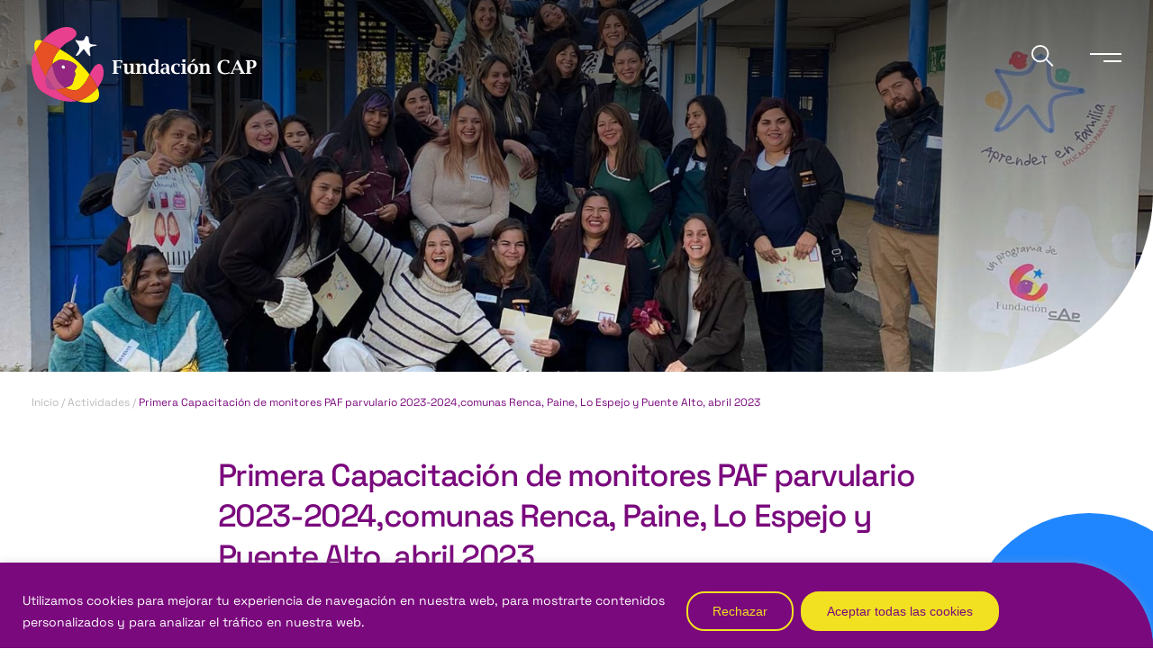

--- FILE ---
content_type: text/html; charset=UTF-8
request_url: https://www.fundacioncap.cl/actividades/primera-capacitacion-de-monitores-paf-parvulario-2023-2024comunas-renca-paine-lo-espejo-y-puente-alto-abril-2023/
body_size: 14899
content:
<!DOCTYPE html><html><head><meta charset="utf-8"><meta http-equiv="X-UA-Compatible" content="IE=edge"><meta name="viewport" content="width=device-width, initial-scale=1, shrink-to-fit=no"><meta name="msapplication-TileImage" content="https://www.fundacioncap.cl/wp-content/themes/fundacioncap2024/img/icon/ms-icon-144x144.png"><title>Primera Capacitación de monitores PAF parvulario 2023-2024,comunas Renca, Paine, Lo Espejo y Puente Alto, abril 2023 - Fundaci&oacute;n CAP</title><link data-optimized="1" rel="stylesheet" type="text/css" media="all" href="https://www.fundacioncap.cl/wp-content/litespeed/css/33c92096016908007a79f4d35da69971.css?ver=69971"><link rel="preconnect" href="https://fonts.googleapis.com"><link rel="preconnect" href="https://fonts.gstatic.com" crossorigin><link data-optimized="1" href="https://www.fundacioncap.cl/wp-content/litespeed/css/f2aab17fcf187b13bbacd0b54a3149a2.css?ver=149a2" rel="stylesheet"><link data-optimized="1" rel="stylesheet" type="text/css" media="all" href="https://www.fundacioncap.cl/wp-content/litespeed/css/32ff3030aa168ceb7ff6cd51576f06b6.css?ver=f06b6"><link data-optimized="1" rel="stylesheet" type="text/css" media="all" href="https://www.fundacioncap.cl/wp-content/litespeed/css/2d0275d4dd0c4079f28cc86fa4e4510b.css?ver=4510b"><link data-optimized="1" rel="stylesheet" type="text/css" media="all" href="https://www.fundacioncap.cl/wp-content/litespeed/css/305b899b059c0178c866b1143780f5a2.css?ver=0f5a2"><link data-optimized="1" rel="stylesheet" type="text/css" media="all" href="https://www.fundacioncap.cl/wp-content/litespeed/css/d1e61450156cef786180105c8c171b5d.css?ver=71b5d"><link rel="apple-touch-icon" sizes="57x57" href="https://www.fundacioncap.cl/wp-content/themes/fundacioncap2024/img/icon/apple-icon-57x57.png"><link rel="apple-touch-icon" sizes="60x60" href="https://www.fundacioncap.cl/wp-content/themes/fundacioncap2024/img/icon/apple-icon-60x60.png"><link rel="apple-touch-icon" sizes="72x72" href="https://www.fundacioncap.cl/wp-content/themes/fundacioncap2024/img/icon/apple-icon-72x72.png"><link rel="apple-touch-icon" sizes="76x76" href="https://www.fundacioncap.cl/wp-content/themes/fundacioncap2024/img/icon/apple-icon-76x76.png"><link rel="apple-touch-icon" sizes="114x114" href="https://www.fundacioncap.cl/wp-content/themes/fundacioncap2024/img/icon/apple-icon-114x114.png"><link rel="apple-touch-icon" sizes="120x120" href="https://www.fundacioncap.cl/wp-content/themes/fundacioncap2024/img/icon/apple-icon-120x120.png"><link rel="apple-touch-icon" sizes="144x144" href="https://www.fundacioncap.cl/wp-content/themes/fundacioncap2024/img/icon/apple-icon-144x144.png"><link rel="apple-touch-icon" sizes="152x152" href="https://www.fundacioncap.cl/wp-content/themes/fundacioncap2024/img/icon/apple-icon-152x152.png"><link rel="apple-touch-icon" sizes="180x180" href="https://www.fundacioncap.cl/wp-content/themes/fundacioncap2024/img/icon/apple-icon-180x180.png"><link rel="icon" type="image/png" sizes="192x192" href="https://www.fundacioncap.cl/wp-content/themes/fundacioncap2024/img/icon/android-icon-192x192.png"><link rel="icon" type="image/png" sizes="32x32" href="https://www.fundacioncap.cl/wp-content/themes/fundacioncap2024/img/icon/favicon-32x32.png"><link rel="icon" type="image/png" sizes="96x96" href="https://www.fundacioncap.cl/wp-content/themes/fundacioncap2024/img/icon/favicon-96x96.png"><link rel="icon" type="image/png" sizes="16x16" href="https://www.fundacioncap.cl/wp-content/themes/fundacioncap2024/img/icon/favicon-16x16.png"><link rel="manifest" href="https://www.fundacioncap.cl/wp-content/themes/fundacioncap2024/img/icon/manifest.json"><meta name='robots' content='index, follow, max-image-preview:large, max-snippet:-1, max-video-preview:-1' /><style>img:is([sizes="auto" i],[sizes^="auto," i]){contain-intrinsic-size:3000px 1500px}</style><link rel="canonical" href="https://www.fundacioncap.cl/actividades/primera-capacitacion-de-monitores-paf-parvulario-2023-2024comunas-renca-paine-lo-espejo-y-puente-alto-abril-2023/" /><meta property="og:locale" content="es_ES" /><meta property="og:type" content="article" /><meta property="og:title" content="Primera Capacitación de monitores PAF parvulario 2023-2024,comunas Renca, Paine, Lo Espejo y Puente Alto, abril 2023 - Fundaci&oacute;n CAP" /><meta property="og:description" content="Este encuentro comunal de monitores y monitoras del Programa Aprender en Familia se centró en sensibilizar respecto al funcionamiento de Entre familias y del Programa, en general. Además, se dio la bienvenida a los monitores que se sumaron al desafío. Se esperaba que las y los monitores se familiarizaran con los principios que están a [&hellip;]" /><meta property="og:url" content="https://www.fundacioncap.cl/actividades/primera-capacitacion-de-monitores-paf-parvulario-2023-2024comunas-renca-paine-lo-espejo-y-puente-alto-abril-2023/" /><meta property="og:site_name" content="Fundaci&oacute;n CAP" /><meta property="article:published_time" content="2023-04-25T16:40:30+00:00" /><meta property="article:modified_time" content="2023-12-21T15:45:40+00:00" /><meta property="og:image" content="https://www.fundacioncap.cl/wp-content/uploads/2023/05/Capacitacion-Entre-Familias.jpg" /><meta property="og:image:width" content="1600" /><meta property="og:image:height" content="1200" /><meta property="og:image:type" content="image/jpeg" /><meta name="author" content="Fundación CAP" /><meta name="twitter:card" content="summary_large_image" /><meta name="twitter:label1" content="Escrito por" /><meta name="twitter:data1" content="Fundación CAP" /><meta name="twitter:label2" content="Tiempo de lectura" /><meta name="twitter:data2" content="3 minutos" /> <script type="application/ld+json" class="yoast-schema-graph">{"@context":"https://schema.org","@graph":[{"@type":"Article","@id":"https://www.fundacioncap.cl/actividades/primera-capacitacion-de-monitores-paf-parvulario-2023-2024comunas-renca-paine-lo-espejo-y-puente-alto-abril-2023/#article","isPartOf":{"@id":"https://www.fundacioncap.cl/actividades/primera-capacitacion-de-monitores-paf-parvulario-2023-2024comunas-renca-paine-lo-espejo-y-puente-alto-abril-2023/"},"author":{"name":"Fundación CAP","@id":"https://www.fundacioncap.cl/#/schema/person/e72eed1e74cb55450ade9fd83d327211"},"headline":"Primera Capacitación de monitores PAF parvulario 2023-2024,comunas Renca, Paine, Lo Espejo y Puente Alto, abril 2023","datePublished":"2023-04-25T16:40:30+00:00","dateModified":"2023-12-21T15:45:40+00:00","mainEntityOfPage":{"@id":"https://www.fundacioncap.cl/actividades/primera-capacitacion-de-monitores-paf-parvulario-2023-2024comunas-renca-paine-lo-espejo-y-puente-alto-abril-2023/"},"wordCount":519,"publisher":{"@id":"https://www.fundacioncap.cl/#organization"},"image":{"@id":"https://www.fundacioncap.cl/actividades/primera-capacitacion-de-monitores-paf-parvulario-2023-2024comunas-renca-paine-lo-espejo-y-puente-alto-abril-2023/#primaryimage"},"thumbnailUrl":"https://www.fundacioncap.cl/wp-content/uploads/2023/05/Capacitacion-Entre-Familias.jpg","articleSection":["PAF","Actividades"],"inLanguage":"es"},{"@type":"WebPage","@id":"https://www.fundacioncap.cl/actividades/primera-capacitacion-de-monitores-paf-parvulario-2023-2024comunas-renca-paine-lo-espejo-y-puente-alto-abril-2023/","url":"https://www.fundacioncap.cl/actividades/primera-capacitacion-de-monitores-paf-parvulario-2023-2024comunas-renca-paine-lo-espejo-y-puente-alto-abril-2023/","name":"Primera Capacitación de monitores PAF parvulario 2023-2024,comunas Renca, Paine, Lo Espejo y Puente Alto, abril 2023 - Fundaci&oacute;n CAP","isPartOf":{"@id":"https://www.fundacioncap.cl/#website"},"primaryImageOfPage":{"@id":"https://www.fundacioncap.cl/actividades/primera-capacitacion-de-monitores-paf-parvulario-2023-2024comunas-renca-paine-lo-espejo-y-puente-alto-abril-2023/#primaryimage"},"image":{"@id":"https://www.fundacioncap.cl/actividades/primera-capacitacion-de-monitores-paf-parvulario-2023-2024comunas-renca-paine-lo-espejo-y-puente-alto-abril-2023/#primaryimage"},"thumbnailUrl":"https://www.fundacioncap.cl/wp-content/uploads/2023/05/Capacitacion-Entre-Familias.jpg","datePublished":"2023-04-25T16:40:30+00:00","dateModified":"2023-12-21T15:45:40+00:00","breadcrumb":{"@id":"https://www.fundacioncap.cl/actividades/primera-capacitacion-de-monitores-paf-parvulario-2023-2024comunas-renca-paine-lo-espejo-y-puente-alto-abril-2023/#breadcrumb"},"inLanguage":"es","potentialAction":[{"@type":"ReadAction","target":["https://www.fundacioncap.cl/actividades/primera-capacitacion-de-monitores-paf-parvulario-2023-2024comunas-renca-paine-lo-espejo-y-puente-alto-abril-2023/"]}]},{"@type":"ImageObject","inLanguage":"es","@id":"https://www.fundacioncap.cl/actividades/primera-capacitacion-de-monitores-paf-parvulario-2023-2024comunas-renca-paine-lo-espejo-y-puente-alto-abril-2023/#primaryimage","url":"https://www.fundacioncap.cl/wp-content/uploads/2023/05/Capacitacion-Entre-Familias.jpg","contentUrl":"https://www.fundacioncap.cl/wp-content/uploads/2023/05/Capacitacion-Entre-Familias.jpg","width":1600,"height":1200},{"@type":"BreadcrumbList","@id":"https://www.fundacioncap.cl/actividades/primera-capacitacion-de-monitores-paf-parvulario-2023-2024comunas-renca-paine-lo-espejo-y-puente-alto-abril-2023/#breadcrumb","itemListElement":[{"@type":"ListItem","position":1,"name":"Portada","item":"https://www.fundacioncap.cl/"},{"@type":"ListItem","position":2,"name":"Primera Capacitación de monitores PAF parvulario 2023-2024,comunas Renca, Paine, Lo Espejo y Puente Alto, abril 2023"}]},{"@type":"WebSite","@id":"https://www.fundacioncap.cl/#website","url":"https://www.fundacioncap.cl/","name":"Fundación CAP","description":"","publisher":{"@id":"https://www.fundacioncap.cl/#organization"},"potentialAction":[{"@type":"SearchAction","target":{"@type":"EntryPoint","urlTemplate":"https://www.fundacioncap.cl/?s={search_term_string}"},"query-input":{"@type":"PropertyValueSpecification","valueRequired":true,"valueName":"search_term_string"}}],"inLanguage":"es"},{"@type":"Organization","@id":"https://www.fundacioncap.cl/#organization","name":"Fundación CAP","url":"https://www.fundacioncap.cl/","logo":{"@type":"ImageObject","inLanguage":"es","@id":"https://www.fundacioncap.cl/#/schema/logo/image/","url":"https://www.fundacioncap.cl/wp-content/uploads/2023/12/logocap.png","contentUrl":"https://www.fundacioncap.cl/wp-content/uploads/2023/12/logocap.png","width":600,"height":200,"caption":"Fundación CAP"},"image":{"@id":"https://www.fundacioncap.cl/#/schema/logo/image/"}},{"@type":"Person","@id":"https://www.fundacioncap.cl/#/schema/person/e72eed1e74cb55450ade9fd83d327211","name":"Fundación CAP","image":{"@type":"ImageObject","inLanguage":"es","@id":"https://www.fundacioncap.cl/#/schema/person/image/","url":"https://secure.gravatar.com/avatar/afaa4ff87785b1d666044b5ba9e70540abed6ca76cbf10a7edd6a369f7d7d140?s=96&d=mm&r=g","contentUrl":"https://secure.gravatar.com/avatar/afaa4ff87785b1d666044b5ba9e70540abed6ca76cbf10a7edd6a369f7d7d140?s=96&d=mm&r=g","caption":"Fundación CAP"}}]}</script> <link rel='dns-prefetch' href='//www.googletagmanager.com' /> <script data-optimized="1" type="text/javascript">window._wpemojiSettings={"baseUrl":"https:\/\/s.w.org\/images\/core\/emoji\/16.0.1\/72x72\/","ext":".png","svgUrl":"https:\/\/s.w.org\/images\/core\/emoji\/16.0.1\/svg\/","svgExt":".svg","source":{"concatemoji":"https:\/\/www.fundacioncap.cl\/wp-includes\/js\/wp-emoji-release.min.js?ver=6.8.3"}};
/*! This file is auto-generated */
!function(s,n){var o,i,e;function c(e){try{var t={supportTests:e,timestamp:(new Date).valueOf()};sessionStorage.setItem(o,JSON.stringify(t))}catch(e){}}function p(e,t,n){e.clearRect(0,0,e.canvas.width,e.canvas.height),e.fillText(t,0,0);var t=new Uint32Array(e.getImageData(0,0,e.canvas.width,e.canvas.height).data),a=(e.clearRect(0,0,e.canvas.width,e.canvas.height),e.fillText(n,0,0),new Uint32Array(e.getImageData(0,0,e.canvas.width,e.canvas.height).data));return t.every(function(e,t){return e===a[t]})}function u(e,t){e.clearRect(0,0,e.canvas.width,e.canvas.height),e.fillText(t,0,0);for(var n=e.getImageData(16,16,1,1),a=0;a<n.data.length;a++)if(0!==n.data[a])return!1;return!0}function f(e,t,n,a){switch(t){case"flag":return n(e,"\ud83c\udff3\ufe0f\u200d\u26a7\ufe0f","\ud83c\udff3\ufe0f\u200b\u26a7\ufe0f")?!1:!n(e,"\ud83c\udde8\ud83c\uddf6","\ud83c\udde8\u200b\ud83c\uddf6")&&!n(e,"\ud83c\udff4\udb40\udc67\udb40\udc62\udb40\udc65\udb40\udc6e\udb40\udc67\udb40\udc7f","\ud83c\udff4\u200b\udb40\udc67\u200b\udb40\udc62\u200b\udb40\udc65\u200b\udb40\udc6e\u200b\udb40\udc67\u200b\udb40\udc7f");case"emoji":return!a(e,"\ud83e\udedf")}return!1}function g(e,t,n,a){var r="undefined"!=typeof WorkerGlobalScope&&self instanceof WorkerGlobalScope?new OffscreenCanvas(300,150):s.createElement("canvas"),o=r.getContext("2d",{willReadFrequently:!0}),i=(o.textBaseline="top",o.font="600 32px Arial",{});return e.forEach(function(e){i[e]=t(o,e,n,a)}),i}function t(e){var t=s.createElement("script");t.src=e,t.defer=!0,s.head.appendChild(t)}"undefined"!=typeof Promise&&(o="wpEmojiSettingsSupports",i=["flag","emoji"],n.supports={everything:!0,everythingExceptFlag:!0},e=new Promise(function(e){s.addEventListener("DOMContentLoaded",e,{once:!0})}),new Promise(function(t){var n=function(){try{var e=JSON.parse(sessionStorage.getItem(o));if("object"==typeof e&&"number"==typeof e.timestamp&&(new Date).valueOf()<e.timestamp+604800&&"object"==typeof e.supportTests)return e.supportTests}catch(e){}return null}();if(!n){if("undefined"!=typeof Worker&&"undefined"!=typeof OffscreenCanvas&&"undefined"!=typeof URL&&URL.createObjectURL&&"undefined"!=typeof Blob)try{var e="postMessage("+g.toString()+"("+[JSON.stringify(i),f.toString(),p.toString(),u.toString()].join(",")+"));",a=new Blob([e],{type:"text/javascript"}),r=new Worker(URL.createObjectURL(a),{name:"wpTestEmojiSupports"});return void(r.onmessage=function(e){c(n=e.data),r.terminate(),t(n)})}catch(e){}c(n=g(i,f,p,u))}t(n)}).then(function(e){for(var t in e)n.supports[t]=e[t],n.supports.everything=n.supports.everything&&n.supports[t],"flag"!==t&&(n.supports.everythingExceptFlag=n.supports.everythingExceptFlag&&n.supports[t]);n.supports.everythingExceptFlag=n.supports.everythingExceptFlag&&!n.supports.flag,n.DOMReady=!1,n.readyCallback=function(){n.DOMReady=!0}}).then(function(){return e}).then(function(){var e;n.supports.everything||(n.readyCallback(),(e=n.source||{}).concatemoji?t(e.concatemoji):e.wpemoji&&e.twemoji&&(t(e.twemoji),t(e.wpemoji)))}))}((window,document),window._wpemojiSettings)</script> <style id='wp-emoji-styles-inline-css' type='text/css'>img.wp-smiley,img.emoji{display:inline!important;border:none!important;box-shadow:none!important;height:1em!important;width:1em!important;margin:0 0.07em!important;vertical-align:-0.1em!important;background:none!important;padding:0!important}</style><link data-optimized="1" rel='stylesheet' id='wp-block-library-css' href='https://www.fundacioncap.cl/wp-content/litespeed/css/15d5f1c487489a2de9175b8c9ea40cd2.css?ver=6ca3d' type='text/css' media='all' /><style id='classic-theme-styles-inline-css' type='text/css'>/*! This file is auto-generated */
.wp-block-button__link{color:#fff;background-color:#32373c;border-radius:9999px;box-shadow:none;text-decoration:none;padding:calc(.667em + 2px) calc(1.333em + 2px);font-size:1.125em}.wp-block-file__button{background:#32373c;color:#fff;text-decoration:none}</style><style id='kia-post-subtitle-style-inline-css' type='text/css'>.wp-block-kia-post-subtitle{box-sizing:border-box;word-break:break-word}.wp-block-kia-post-subtitle a{display:inline-block}.wp-block-kia-post-subtitle.no-subtitle{opacity:.333}</style><style id='global-styles-inline-css' type='text/css'>:root{--wp--preset--aspect-ratio--square:1;--wp--preset--aspect-ratio--4-3:4/3;--wp--preset--aspect-ratio--3-4:3/4;--wp--preset--aspect-ratio--3-2:3/2;--wp--preset--aspect-ratio--2-3:2/3;--wp--preset--aspect-ratio--16-9:16/9;--wp--preset--aspect-ratio--9-16:9/16;--wp--preset--color--black:#000000;--wp--preset--color--cyan-bluish-gray:#abb8c3;--wp--preset--color--white:#ffffff;--wp--preset--color--pale-pink:#f78da7;--wp--preset--color--vivid-red:#cf2e2e;--wp--preset--color--luminous-vivid-orange:#ff6900;--wp--preset--color--luminous-vivid-amber:#fcb900;--wp--preset--color--light-green-cyan:#7bdcb5;--wp--preset--color--vivid-green-cyan:#00d084;--wp--preset--color--pale-cyan-blue:#8ed1fc;--wp--preset--color--vivid-cyan-blue:#0693e3;--wp--preset--color--vivid-purple:#9b51e0;--wp--preset--gradient--vivid-cyan-blue-to-vivid-purple:linear-gradient(135deg,rgba(6,147,227,1) 0%,rgb(155,81,224) 100%);--wp--preset--gradient--light-green-cyan-to-vivid-green-cyan:linear-gradient(135deg,rgb(122,220,180) 0%,rgb(0,208,130) 100%);--wp--preset--gradient--luminous-vivid-amber-to-luminous-vivid-orange:linear-gradient(135deg,rgba(252,185,0,1) 0%,rgba(255,105,0,1) 100%);--wp--preset--gradient--luminous-vivid-orange-to-vivid-red:linear-gradient(135deg,rgba(255,105,0,1) 0%,rgb(207,46,46) 100%);--wp--preset--gradient--very-light-gray-to-cyan-bluish-gray:linear-gradient(135deg,rgb(238,238,238) 0%,rgb(169,184,195) 100%);--wp--preset--gradient--cool-to-warm-spectrum:linear-gradient(135deg,rgb(74,234,220) 0%,rgb(151,120,209) 20%,rgb(207,42,186) 40%,rgb(238,44,130) 60%,rgb(251,105,98) 80%,rgb(254,248,76) 100%);--wp--preset--gradient--blush-light-purple:linear-gradient(135deg,rgb(255,206,236) 0%,rgb(152,150,240) 100%);--wp--preset--gradient--blush-bordeaux:linear-gradient(135deg,rgb(254,205,165) 0%,rgb(254,45,45) 50%,rgb(107,0,62) 100%);--wp--preset--gradient--luminous-dusk:linear-gradient(135deg,rgb(255,203,112) 0%,rgb(199,81,192) 50%,rgb(65,88,208) 100%);--wp--preset--gradient--pale-ocean:linear-gradient(135deg,rgb(255,245,203) 0%,rgb(182,227,212) 50%,rgb(51,167,181) 100%);--wp--preset--gradient--electric-grass:linear-gradient(135deg,rgb(202,248,128) 0%,rgb(113,206,126) 100%);--wp--preset--gradient--midnight:linear-gradient(135deg,rgb(2,3,129) 0%,rgb(40,116,252) 100%);--wp--preset--font-size--small:13px;--wp--preset--font-size--medium:20px;--wp--preset--font-size--large:36px;--wp--preset--font-size--x-large:42px;--wp--preset--spacing--20:0.44rem;--wp--preset--spacing--30:0.67rem;--wp--preset--spacing--40:1rem;--wp--preset--spacing--50:1.5rem;--wp--preset--spacing--60:2.25rem;--wp--preset--spacing--70:3.38rem;--wp--preset--spacing--80:5.06rem;--wp--preset--shadow--natural:6px 6px 9px rgba(0, 0, 0, 0.2);--wp--preset--shadow--deep:12px 12px 50px rgba(0, 0, 0, 0.4);--wp--preset--shadow--sharp:6px 6px 0px rgba(0, 0, 0, 0.2);--wp--preset--shadow--outlined:6px 6px 0px -3px rgba(255, 255, 255, 1), 6px 6px rgba(0, 0, 0, 1);--wp--preset--shadow--crisp:6px 6px 0px rgba(0, 0, 0, 1)}:where(.is-layout-flex){gap:.5em}:where(.is-layout-grid){gap:.5em}body .is-layout-flex{display:flex}.is-layout-flex{flex-wrap:wrap;align-items:center}.is-layout-flex>:is(*,div){margin:0}body .is-layout-grid{display:grid}.is-layout-grid>:is(*,div){margin:0}:where(.wp-block-columns.is-layout-flex){gap:2em}:where(.wp-block-columns.is-layout-grid){gap:2em}:where(.wp-block-post-template.is-layout-flex){gap:1.25em}:where(.wp-block-post-template.is-layout-grid){gap:1.25em}.has-black-color{color:var(--wp--preset--color--black)!important}.has-cyan-bluish-gray-color{color:var(--wp--preset--color--cyan-bluish-gray)!important}.has-white-color{color:var(--wp--preset--color--white)!important}.has-pale-pink-color{color:var(--wp--preset--color--pale-pink)!important}.has-vivid-red-color{color:var(--wp--preset--color--vivid-red)!important}.has-luminous-vivid-orange-color{color:var(--wp--preset--color--luminous-vivid-orange)!important}.has-luminous-vivid-amber-color{color:var(--wp--preset--color--luminous-vivid-amber)!important}.has-light-green-cyan-color{color:var(--wp--preset--color--light-green-cyan)!important}.has-vivid-green-cyan-color{color:var(--wp--preset--color--vivid-green-cyan)!important}.has-pale-cyan-blue-color{color:var(--wp--preset--color--pale-cyan-blue)!important}.has-vivid-cyan-blue-color{color:var(--wp--preset--color--vivid-cyan-blue)!important}.has-vivid-purple-color{color:var(--wp--preset--color--vivid-purple)!important}.has-black-background-color{background-color:var(--wp--preset--color--black)!important}.has-cyan-bluish-gray-background-color{background-color:var(--wp--preset--color--cyan-bluish-gray)!important}.has-white-background-color{background-color:var(--wp--preset--color--white)!important}.has-pale-pink-background-color{background-color:var(--wp--preset--color--pale-pink)!important}.has-vivid-red-background-color{background-color:var(--wp--preset--color--vivid-red)!important}.has-luminous-vivid-orange-background-color{background-color:var(--wp--preset--color--luminous-vivid-orange)!important}.has-luminous-vivid-amber-background-color{background-color:var(--wp--preset--color--luminous-vivid-amber)!important}.has-light-green-cyan-background-color{background-color:var(--wp--preset--color--light-green-cyan)!important}.has-vivid-green-cyan-background-color{background-color:var(--wp--preset--color--vivid-green-cyan)!important}.has-pale-cyan-blue-background-color{background-color:var(--wp--preset--color--pale-cyan-blue)!important}.has-vivid-cyan-blue-background-color{background-color:var(--wp--preset--color--vivid-cyan-blue)!important}.has-vivid-purple-background-color{background-color:var(--wp--preset--color--vivid-purple)!important}.has-black-border-color{border-color:var(--wp--preset--color--black)!important}.has-cyan-bluish-gray-border-color{border-color:var(--wp--preset--color--cyan-bluish-gray)!important}.has-white-border-color{border-color:var(--wp--preset--color--white)!important}.has-pale-pink-border-color{border-color:var(--wp--preset--color--pale-pink)!important}.has-vivid-red-border-color{border-color:var(--wp--preset--color--vivid-red)!important}.has-luminous-vivid-orange-border-color{border-color:var(--wp--preset--color--luminous-vivid-orange)!important}.has-luminous-vivid-amber-border-color{border-color:var(--wp--preset--color--luminous-vivid-amber)!important}.has-light-green-cyan-border-color{border-color:var(--wp--preset--color--light-green-cyan)!important}.has-vivid-green-cyan-border-color{border-color:var(--wp--preset--color--vivid-green-cyan)!important}.has-pale-cyan-blue-border-color{border-color:var(--wp--preset--color--pale-cyan-blue)!important}.has-vivid-cyan-blue-border-color{border-color:var(--wp--preset--color--vivid-cyan-blue)!important}.has-vivid-purple-border-color{border-color:var(--wp--preset--color--vivid-purple)!important}.has-vivid-cyan-blue-to-vivid-purple-gradient-background{background:var(--wp--preset--gradient--vivid-cyan-blue-to-vivid-purple)!important}.has-light-green-cyan-to-vivid-green-cyan-gradient-background{background:var(--wp--preset--gradient--light-green-cyan-to-vivid-green-cyan)!important}.has-luminous-vivid-amber-to-luminous-vivid-orange-gradient-background{background:var(--wp--preset--gradient--luminous-vivid-amber-to-luminous-vivid-orange)!important}.has-luminous-vivid-orange-to-vivid-red-gradient-background{background:var(--wp--preset--gradient--luminous-vivid-orange-to-vivid-red)!important}.has-very-light-gray-to-cyan-bluish-gray-gradient-background{background:var(--wp--preset--gradient--very-light-gray-to-cyan-bluish-gray)!important}.has-cool-to-warm-spectrum-gradient-background{background:var(--wp--preset--gradient--cool-to-warm-spectrum)!important}.has-blush-light-purple-gradient-background{background:var(--wp--preset--gradient--blush-light-purple)!important}.has-blush-bordeaux-gradient-background{background:var(--wp--preset--gradient--blush-bordeaux)!important}.has-luminous-dusk-gradient-background{background:var(--wp--preset--gradient--luminous-dusk)!important}.has-pale-ocean-gradient-background{background:var(--wp--preset--gradient--pale-ocean)!important}.has-electric-grass-gradient-background{background:var(--wp--preset--gradient--electric-grass)!important}.has-midnight-gradient-background{background:var(--wp--preset--gradient--midnight)!important}.has-small-font-size{font-size:var(--wp--preset--font-size--small)!important}.has-medium-font-size{font-size:var(--wp--preset--font-size--medium)!important}.has-large-font-size{font-size:var(--wp--preset--font-size--large)!important}.has-x-large-font-size{font-size:var(--wp--preset--font-size--x-large)!important}:where(.wp-block-post-template.is-layout-flex){gap:1.25em}:where(.wp-block-post-template.is-layout-grid){gap:1.25em}:where(.wp-block-columns.is-layout-flex){gap:2em}:where(.wp-block-columns.is-layout-grid){gap:2em}:root :where(.wp-block-pullquote){font-size:1.5em;line-height:1.6}</style> <script data-optimized="1" type="text/javascript" id="cookie-law-info-js-extra">var _ckyConfig={"_ipData":[],"_assetsURL":"https:\/\/www.fundacioncap.cl\/wp-content\/plugins\/cookie-law-info\/lite\/frontend\/images\/","_publicURL":"https:\/\/www.fundacioncap.cl","_expiry":"365","_categories":[{"name":"Necessary","slug":"necessary","isNecessary":!0,"ccpaDoNotSell":!0,"cookies":[],"active":!0,"defaultConsent":{"gdpr":!0,"ccpa":!0}},{"name":"Functional","slug":"functional","isNecessary":!1,"ccpaDoNotSell":!0,"cookies":[],"active":!0,"defaultConsent":{"gdpr":!1,"ccpa":!1}},{"name":"Analytics","slug":"analytics","isNecessary":!1,"ccpaDoNotSell":!0,"cookies":[],"active":!0,"defaultConsent":{"gdpr":!1,"ccpa":!1}},{"name":"Performance","slug":"performance","isNecessary":!1,"ccpaDoNotSell":!0,"cookies":[],"active":!0,"defaultConsent":{"gdpr":!1,"ccpa":!1}},{"name":"Advertisement","slug":"advertisement","isNecessary":!1,"ccpaDoNotSell":!0,"cookies":[],"active":!0,"defaultConsent":{"gdpr":!1,"ccpa":!1}}],"_activeLaw":"gdpr","_rootDomain":"","_block":"1","_showBanner":"1","_bannerConfig":{"settings":{"type":"banner","preferenceCenterType":"popup","position":"bottom","applicableLaw":"gdpr"},"behaviours":{"reloadBannerOnAccept":!1,"loadAnalyticsByDefault":!1,"animations":{"onLoad":"animate","onHide":"sticky"}},"config":{"revisitConsent":{"status":!1,"tag":"revisit-consent","position":"bottom-left","meta":{"url":"#"},"styles":{"background-color":"#0056A7"},"elements":{"title":{"type":"text","tag":"revisit-consent-title","status":!0,"styles":{"color":"#0056a7"}}}},"preferenceCenter":{"toggle":{"status":!0,"tag":"detail-category-toggle","type":"toggle","states":{"active":{"styles":{"background-color":"#1863DC"}},"inactive":{"styles":{"background-color":"#D0D5D2"}}}}},"categoryPreview":{"status":!1,"toggle":{"status":!0,"tag":"detail-category-preview-toggle","type":"toggle","states":{"active":{"styles":{"background-color":"#1863DC"}},"inactive":{"styles":{"background-color":"#D0D5D2"}}}}},"videoPlaceholder":{"status":!0,"styles":{"background-color":"#000000","border-color":"#000000","color":"#ffffff"}},"readMore":{"status":!1,"tag":"readmore-button","type":"link","meta":{"noFollow":!0,"newTab":!0},"styles":{"color":"#1863DC","background-color":"transparent","border-color":"transparent"}},"showMore":{"status":!0,"tag":"show-desc-button","type":"button","styles":{"color":"#1863DC"}},"showLess":{"status":!0,"tag":"hide-desc-button","type":"button","styles":{"color":"#1863DC"}},"alwaysActive":{"status":!0,"tag":"always-active","styles":{"color":"#008000"}},"manualLinks":{"status":!0,"tag":"manual-links","type":"link","styles":{"color":"#1863DC"}},"auditTable":{"status":!1},"optOption":{"status":!0,"toggle":{"status":!0,"tag":"optout-option-toggle","type":"toggle","states":{"active":{"styles":{"background-color":"#1863dc"}},"inactive":{"styles":{"background-color":"#FFFFFF"}}}}}}},"_version":"3.3.7","_logConsent":"1","_tags":[{"tag":"accept-button","styles":{"color":"#7A097D","background-color":"#F2E121","border-color":"#F2E121"}},{"tag":"reject-button","styles":{"color":"#F2E121","background-color":"#7A097D","border-color":"#F2E121"}},{"tag":"settings-button","styles":{"color":"#1863DC","background-color":"transparent","border-color":"#1863DC"}},{"tag":"readmore-button","styles":{"color":"#1863DC","background-color":"transparent","border-color":"transparent"}},{"tag":"donotsell-button","styles":{"color":"#1863DC","background-color":"transparent","border-color":"transparent"}},{"tag":"show-desc-button","styles":{"color":"#1863DC"}},{"tag":"hide-desc-button","styles":{"color":"#1863DC"}},{"tag":"cky-always-active","styles":[]},{"tag":"cky-link","styles":[]},{"tag":"accept-button","styles":{"color":"#7A097D","background-color":"#F2E121","border-color":"#F2E121"}},{"tag":"revisit-consent","styles":{"background-color":"#0056A7"}}],"_shortCodes":[{"key":"cky_readmore","content":"<a href=\"#\" class=\"cky-policy\" aria-label=\"Cookie Policy\" target=\"_blank\" rel=\"noopener\" data-cky-tag=\"readmore-button\">Cookie Policy<\/a>","tag":"readmore-button","status":!1,"attributes":{"rel":"nofollow","target":"_blank"}},{"key":"cky_show_desc","content":"<button class=\"cky-show-desc-btn\" data-cky-tag=\"show-desc-button\" aria-label=\"Show more\">Show more<\/button>","tag":"show-desc-button","status":!0,"attributes":[]},{"key":"cky_hide_desc","content":"<button class=\"cky-show-desc-btn\" data-cky-tag=\"hide-desc-button\" aria-label=\"Show less\">Show less<\/button>","tag":"hide-desc-button","status":!0,"attributes":[]},{"key":"cky_optout_show_desc","content":"[cky_optout_show_desc]","tag":"optout-show-desc-button","status":!0,"attributes":[]},{"key":"cky_optout_hide_desc","content":"[cky_optout_hide_desc]","tag":"optout-hide-desc-button","status":!0,"attributes":[]},{"key":"cky_category_toggle_label","content":"[cky_{{status}}_category_label] [cky_preference_{{category_slug}}_title]","tag":"","status":!0,"attributes":[]},{"key":"cky_enable_category_label","content":"Enable","tag":"","status":!0,"attributes":[]},{"key":"cky_disable_category_label","content":"Disable","tag":"","status":!0,"attributes":[]},{"key":"cky_video_placeholder","content":"<div class=\"video-placeholder-normal\" data-cky-tag=\"video-placeholder\" id=\"[UNIQUEID]\"><p class=\"video-placeholder-text-normal\" data-cky-tag=\"placeholder-title\">Please accept cookies to access this content<\/p><\/div>","tag":"","status":!0,"attributes":[]},{"key":"cky_enable_optout_label","content":"Enable","tag":"","status":!0,"attributes":[]},{"key":"cky_disable_optout_label","content":"Disable","tag":"","status":!0,"attributes":[]},{"key":"cky_optout_toggle_label","content":"[cky_{{status}}_optout_label] [cky_optout_option_title]","tag":"","status":!0,"attributes":[]},{"key":"cky_optout_option_title","content":"Do Not Sell or Share My Personal Information","tag":"","status":!0,"attributes":[]},{"key":"cky_optout_close_label","content":"Close","tag":"","status":!0,"attributes":[]},{"key":"cky_preference_close_label","content":"Close","tag":"","status":!0,"attributes":[]}],"_rtl":"","_language":"en","_providersToBlock":[]};var _ckyStyles={"css":".cky-overlay{background: #000000; opacity: 0.4; position: fixed; top: 0; left: 0; width: 100%; height: 100%; z-index: 99999999;}.cky-hide{display: none;}.cky-btn-revisit-wrapper{display: flex; align-items: center; justify-content: center; background: #0056a7; width: 45px; height: 45px; border-radius: 50%; position: fixed; z-index: 999999; cursor: pointer;}.cky-revisit-bottom-left{bottom: 15px; left: 15px;}.cky-revisit-bottom-right{bottom: 15px; right: 15px;}.cky-btn-revisit-wrapper .cky-btn-revisit{display: flex; align-items: center; justify-content: center; background: none; border: none; cursor: pointer; position: relative; margin: 0; padding: 0;}.cky-btn-revisit-wrapper .cky-btn-revisit img{max-width: fit-content; margin: 0; height: 30px; width: 30px;}.cky-revisit-bottom-left:hover::before{content: attr(data-tooltip); position: absolute; background: #4e4b66; color: #ffffff; left: calc(100% + 7px); font-size: 12px; line-height: 16px; width: max-content; padding: 4px 8px; border-radius: 4px;}.cky-revisit-bottom-left:hover::after{position: absolute; content: \"\"; border: 5px solid transparent; left: calc(100% + 2px); border-left-width: 0; border-right-color: #4e4b66;}.cky-revisit-bottom-right:hover::before{content: attr(data-tooltip); position: absolute; background: #4e4b66; color: #ffffff; right: calc(100% + 7px); font-size: 12px; line-height: 16px; width: max-content; padding: 4px 8px; border-radius: 4px;}.cky-revisit-bottom-right:hover::after{position: absolute; content: \"\"; border: 5px solid transparent; right: calc(100% + 2px); border-right-width: 0; border-left-color: #4e4b66;}.cky-revisit-hide{display: none;}.cky-consent-container{position: fixed; width: 100%; box-sizing: border-box; z-index: 9999999;}.cky-consent-container .cky-consent-bar{background: #ffffff; border: 1px solid; padding: 16.5px 24px; box-shadow: 0 -1px 10px 0 #acabab4d;}.cky-banner-bottom{bottom: 0; left: 0;}.cky-banner-top{top: 0; left: 0;}.cky-custom-brand-logo-wrapper .cky-custom-brand-logo{width: 100px; height: auto; margin: 0 0 12px 0;}.cky-notice .cky-title{color: #212121; font-weight: 700; font-size: 18px; line-height: 24px; margin: 0 0 12px 0;}.cky-notice-group{display: flex; justify-content: space-between; align-items: center; font-size: 14px; line-height: 24px; font-weight: 400;}.cky-notice-des *,.cky-preference-content-wrapper *,.cky-accordion-header-des *,.cky-gpc-wrapper .cky-gpc-desc *{font-size: 14px;}.cky-notice-des{color: #212121; font-size: 14px; line-height: 24px; font-weight: 400;}.cky-notice-des img{height: 25px; width: 25px;}.cky-consent-bar .cky-notice-des p,.cky-gpc-wrapper .cky-gpc-desc p,.cky-preference-body-wrapper .cky-preference-content-wrapper p,.cky-accordion-header-wrapper .cky-accordion-header-des p,.cky-cookie-des-table li div:last-child p{color: inherit; margin-top: 0; overflow-wrap: break-word;}.cky-notice-des P:last-child,.cky-preference-content-wrapper p:last-child,.cky-cookie-des-table li div:last-child p:last-child,.cky-gpc-wrapper .cky-gpc-desc p:last-child{margin-bottom: 0;}.cky-notice-des a.cky-policy,.cky-notice-des button.cky-policy{font-size: 14px; color: #1863dc; white-space: nowrap; cursor: pointer; background: transparent; border: 1px solid; text-decoration: underline;}.cky-notice-des button.cky-policy{padding: 0;}.cky-notice-des a.cky-policy:focus-visible,.cky-notice-des button.cky-policy:focus-visible,.cky-preference-content-wrapper .cky-show-desc-btn:focus-visible,.cky-accordion-header .cky-accordion-btn:focus-visible,.cky-preference-header .cky-btn-close:focus-visible,.cky-switch input[type=\"checkbox\"]:focus-visible,.cky-footer-wrapper a:focus-visible,.cky-btn:focus-visible{outline: 2px solid #1863dc; outline-offset: 2px;}.cky-btn:focus:not(:focus-visible),.cky-accordion-header .cky-accordion-btn:focus:not(:focus-visible),.cky-preference-content-wrapper .cky-show-desc-btn:focus:not(:focus-visible),.cky-btn-revisit-wrapper .cky-btn-revisit:focus:not(:focus-visible),.cky-preference-header .cky-btn-close:focus:not(:focus-visible),.cky-consent-bar .cky-banner-btn-close:focus:not(:focus-visible){outline: 0;}button.cky-show-desc-btn:not(:hover):not(:active){color: #1863dc; background: transparent;}button.cky-accordion-btn:not(:hover):not(:active),button.cky-banner-btn-close:not(:hover):not(:active),button.cky-btn-close:not(:hover):not(:active),button.cky-btn-revisit:not(:hover):not(:active){background: transparent;}.cky-consent-bar button:hover,.cky-modal.cky-modal-open button:hover,.cky-consent-bar button:focus,.cky-modal.cky-modal-open button:focus{text-decoration: none;}.cky-notice-btn-wrapper{display: flex; justify-content: center; align-items: center; margin-left: 15px;}.cky-notice-btn-wrapper .cky-btn{text-shadow: none; box-shadow: none;}.cky-btn{font-size: 14px; font-family: inherit; line-height: 24px; padding: 8px 27px; font-weight: 500; margin: 0 8px 0 0; border-radius: 2px; white-space: nowrap; cursor: pointer; text-align: center; text-transform: none; min-height: 0;}.cky-btn:hover{opacity: 0.8;}.cky-btn-customize{color: #1863dc; background: transparent; border: 2px solid #1863dc;}.cky-btn-reject{color: #1863dc; background: transparent; border: 2px solid #1863dc;}.cky-btn-accept{background: #1863dc; color: #ffffff; border: 2px solid #1863dc;}.cky-btn:last-child{margin-right: 0;}@media (max-width: 768px){.cky-notice-group{display: block;}.cky-notice-btn-wrapper{margin-left: 0;}.cky-notice-btn-wrapper .cky-btn{flex: auto; max-width: 100%; margin-top: 10px; white-space: unset;}}@media (max-width: 576px){.cky-notice-btn-wrapper{flex-direction: column;}.cky-custom-brand-logo-wrapper, .cky-notice .cky-title, .cky-notice-des, .cky-notice-btn-wrapper{padding: 0 28px;}.cky-consent-container .cky-consent-bar{padding: 16.5px 0;}.cky-notice-des{max-height: 40vh; overflow-y: scroll;}.cky-notice-btn-wrapper .cky-btn{width: 100%; padding: 8px; margin-right: 0;}.cky-notice-btn-wrapper .cky-btn-accept{order: 1;}.cky-notice-btn-wrapper .cky-btn-reject{order: 3;}.cky-notice-btn-wrapper .cky-btn-customize{order: 2;}}@media (max-width: 425px){.cky-custom-brand-logo-wrapper, .cky-notice .cky-title, .cky-notice-des, .cky-notice-btn-wrapper{padding: 0 24px;}.cky-notice-btn-wrapper{flex-direction: column;}.cky-btn{width: 100%; margin: 10px 0 0 0;}.cky-notice-btn-wrapper .cky-btn-customize{order: 2;}.cky-notice-btn-wrapper .cky-btn-reject{order: 3;}.cky-notice-btn-wrapper .cky-btn-accept{order: 1; margin-top: 16px;}}@media (max-width: 352px){.cky-notice .cky-title{font-size: 16px;}.cky-notice-des *{font-size: 12px;}.cky-notice-des, .cky-btn{font-size: 12px;}}.cky-modal.cky-modal-open{display: flex; visibility: visible; -webkit-transform: translate(-50%, -50%); -moz-transform: translate(-50%, -50%); -ms-transform: translate(-50%, -50%); -o-transform: translate(-50%, -50%); transform: translate(-50%, -50%); top: 50%; left: 50%; transition: all 1s ease;}.cky-modal{box-shadow: 0 32px 68px rgba(0, 0, 0, 0.3); margin: 0 auto; position: fixed; max-width: 100%; background: #ffffff; top: 50%; box-sizing: border-box; border-radius: 6px; z-index: 999999999; color: #212121; -webkit-transform: translate(-50%, 100%); -moz-transform: translate(-50%, 100%); -ms-transform: translate(-50%, 100%); -o-transform: translate(-50%, 100%); transform: translate(-50%, 100%); visibility: hidden; transition: all 0s ease;}.cky-preference-center{max-height: 79vh; overflow: hidden; width: 845px; overflow: hidden; flex: 1 1 0; display: flex; flex-direction: column; border-radius: 6px;}.cky-preference-header{display: flex; align-items: center; justify-content: space-between; padding: 22px 24px; border-bottom: 1px solid;}.cky-preference-header .cky-preference-title{font-size: 18px; font-weight: 700; line-height: 24px;}.cky-preference-header .cky-btn-close{margin: 0; cursor: pointer; vertical-align: middle; padding: 0; background: none; border: none; width: auto; height: auto; min-height: 0; line-height: 0; text-shadow: none; box-shadow: none;}.cky-preference-header .cky-btn-close img{margin: 0; height: 10px; width: 10px;}.cky-preference-body-wrapper{padding: 0 24px; flex: 1; overflow: auto; box-sizing: border-box;}.cky-preference-content-wrapper,.cky-gpc-wrapper .cky-gpc-desc{font-size: 14px; line-height: 24px; font-weight: 400; padding: 12px 0;}.cky-preference-content-wrapper{border-bottom: 1px solid;}.cky-preference-content-wrapper img{height: 25px; width: 25px;}.cky-preference-content-wrapper .cky-show-desc-btn{font-size: 14px; font-family: inherit; color: #1863dc; text-decoration: none; line-height: 24px; padding: 0; margin: 0; white-space: nowrap; cursor: pointer; background: transparent; border-color: transparent; text-transform: none; min-height: 0; text-shadow: none; box-shadow: none;}.cky-accordion-wrapper{margin-bottom: 10px;}.cky-accordion{border-bottom: 1px solid;}.cky-accordion:last-child{border-bottom: none;}.cky-accordion .cky-accordion-item{display: flex; margin-top: 10px;}.cky-accordion .cky-accordion-body{display: none;}.cky-accordion.cky-accordion-active .cky-accordion-body{display: block; padding: 0 22px; margin-bottom: 16px;}.cky-accordion-header-wrapper{cursor: pointer; width: 100%;}.cky-accordion-item .cky-accordion-header{display: flex; justify-content: space-between; align-items: center;}.cky-accordion-header .cky-accordion-btn{font-size: 16px; font-family: inherit; color: #212121; line-height: 24px; background: none; border: none; font-weight: 700; padding: 0; margin: 0; cursor: pointer; text-transform: none; min-height: 0; text-shadow: none; box-shadow: none;}.cky-accordion-header .cky-always-active{color: #008000; font-weight: 600; line-height: 24px; font-size: 14px;}.cky-accordion-header-des{font-size: 14px; line-height: 24px; margin: 10px 0 16px 0;}.cky-accordion-chevron{margin-right: 22px; position: relative; cursor: pointer;}.cky-accordion-chevron-hide{display: none;}.cky-accordion .cky-accordion-chevron i::before{content: \"\"; position: absolute; border-right: 1.4px solid; border-bottom: 1.4px solid; border-color: inherit; height: 6px; width: 6px; -webkit-transform: rotate(-45deg); -moz-transform: rotate(-45deg); -ms-transform: rotate(-45deg); -o-transform: rotate(-45deg); transform: rotate(-45deg); transition: all 0.2s ease-in-out; top: 8px;}.cky-accordion.cky-accordion-active .cky-accordion-chevron i::before{-webkit-transform: rotate(45deg); -moz-transform: rotate(45deg); -ms-transform: rotate(45deg); -o-transform: rotate(45deg); transform: rotate(45deg);}.cky-audit-table{background: #f4f4f4; border-radius: 6px;}.cky-audit-table .cky-empty-cookies-text{color: inherit; font-size: 12px; line-height: 24px; margin: 0; padding: 10px;}.cky-audit-table .cky-cookie-des-table{font-size: 12px; line-height: 24px; font-weight: normal; padding: 15px 10px; border-bottom: 1px solid; border-bottom-color: inherit; margin: 0;}.cky-audit-table .cky-cookie-des-table:last-child{border-bottom: none;}.cky-audit-table .cky-cookie-des-table li{list-style-type: none; display: flex; padding: 3px 0;}.cky-audit-table .cky-cookie-des-table li:first-child{padding-top: 0;}.cky-cookie-des-table li div:first-child{width: 100px; font-weight: 600; word-break: break-word; word-wrap: break-word;}.cky-cookie-des-table li div:last-child{flex: 1; word-break: break-word; word-wrap: break-word; margin-left: 8px;}.cky-footer-shadow{display: block; width: 100%; height: 40px; background: linear-gradient(180deg, rgba(255, 255, 255, 0) 0%, #ffffff 100%); position: absolute; bottom: calc(100% - 1px);}.cky-footer-wrapper{position: relative;}.cky-prefrence-btn-wrapper{display: flex; flex-wrap: wrap; align-items: center; justify-content: center; padding: 22px 24px; border-top: 1px solid;}.cky-prefrence-btn-wrapper .cky-btn{flex: auto; max-width: 100%; text-shadow: none; box-shadow: none;}.cky-btn-preferences{color: #1863dc; background: transparent; border: 2px solid #1863dc;}.cky-preference-header,.cky-preference-body-wrapper,.cky-preference-content-wrapper,.cky-accordion-wrapper,.cky-accordion,.cky-accordion-wrapper,.cky-footer-wrapper,.cky-prefrence-btn-wrapper{border-color: inherit;}@media (max-width: 845px){.cky-modal{max-width: calc(100% - 16px);}}@media (max-width: 576px){.cky-modal{max-width: 100%;}.cky-preference-center{max-height: 100vh;}.cky-prefrence-btn-wrapper{flex-direction: column;}.cky-accordion.cky-accordion-active .cky-accordion-body{padding-right: 0;}.cky-prefrence-btn-wrapper .cky-btn{width: 100%; margin: 10px 0 0 0;}.cky-prefrence-btn-wrapper .cky-btn-reject{order: 3;}.cky-prefrence-btn-wrapper .cky-btn-accept{order: 1; margin-top: 0;}.cky-prefrence-btn-wrapper .cky-btn-preferences{order: 2;}}@media (max-width: 425px){.cky-accordion-chevron{margin-right: 15px;}.cky-notice-btn-wrapper{margin-top: 0;}.cky-accordion.cky-accordion-active .cky-accordion-body{padding: 0 15px;}}@media (max-width: 352px){.cky-preference-header .cky-preference-title{font-size: 16px;}.cky-preference-header{padding: 16px 24px;}.cky-preference-content-wrapper *, .cky-accordion-header-des *{font-size: 12px;}.cky-preference-content-wrapper, .cky-preference-content-wrapper .cky-show-more, .cky-accordion-header .cky-always-active, .cky-accordion-header-des, .cky-preference-content-wrapper .cky-show-desc-btn, .cky-notice-des a.cky-policy{font-size: 12px;}.cky-accordion-header .cky-accordion-btn{font-size: 14px;}}.cky-switch{display: flex;}.cky-switch input[type=\"checkbox\"]{position: relative; width: 44px; height: 24px; margin: 0; background: #d0d5d2; -webkit-appearance: none; border-radius: 50px; cursor: pointer; outline: 0; border: none; top: 0;}.cky-switch input[type=\"checkbox\"]:checked{background: #1863dc;}.cky-switch input[type=\"checkbox\"]:before{position: absolute; content: \"\"; height: 20px; width: 20px; left: 2px; bottom: 2px; border-radius: 50%; background-color: white; -webkit-transition: 0.4s; transition: 0.4s; margin: 0;}.cky-switch input[type=\"checkbox\"]:after{display: none;}.cky-switch input[type=\"checkbox\"]:checked:before{-webkit-transform: translateX(20px); -ms-transform: translateX(20px); transform: translateX(20px);}@media (max-width: 425px){.cky-switch input[type=\"checkbox\"]{width: 38px; height: 21px;}.cky-switch input[type=\"checkbox\"]:before{height: 17px; width: 17px;}.cky-switch input[type=\"checkbox\"]:checked:before{-webkit-transform: translateX(17px); -ms-transform: translateX(17px); transform: translateX(17px);}}.cky-consent-bar .cky-banner-btn-close{position: absolute; right: 9px; top: 5px; background: none; border: none; cursor: pointer; padding: 0; margin: 0; min-height: 0; line-height: 0; height: auto; width: auto; text-shadow: none; box-shadow: none;}.cky-consent-bar .cky-banner-btn-close img{height: 9px; width: 9px; margin: 0;}.cky-notice-btn-wrapper .cky-btn-do-not-sell{font-size: 14px; line-height: 24px; padding: 6px 0; margin: 0; font-weight: 500; background: none; border-radius: 2px; border: none; cursor: pointer; text-align: left; color: #1863dc; background: transparent; border-color: transparent; box-shadow: none; text-shadow: none;}.cky-consent-bar .cky-banner-btn-close:focus-visible,.cky-notice-btn-wrapper .cky-btn-do-not-sell:focus-visible,.cky-opt-out-btn-wrapper .cky-btn:focus-visible,.cky-opt-out-checkbox-wrapper input[type=\"checkbox\"].cky-opt-out-checkbox:focus-visible{outline: 2px solid #1863dc; outline-offset: 2px;}@media (max-width: 768px){.cky-notice-btn-wrapper{margin-left: 0; margin-top: 10px; justify-content: left;}.cky-notice-btn-wrapper .cky-btn-do-not-sell{padding: 0;}}@media (max-width: 352px){.cky-notice-btn-wrapper .cky-btn-do-not-sell, .cky-notice-des a.cky-policy{font-size: 12px;}}.cky-opt-out-wrapper{padding: 12px 0;}.cky-opt-out-wrapper .cky-opt-out-checkbox-wrapper{display: flex; align-items: center;}.cky-opt-out-checkbox-wrapper .cky-opt-out-checkbox-label{font-size: 16px; font-weight: 700; line-height: 24px; margin: 0 0 0 12px; cursor: pointer;}.cky-opt-out-checkbox-wrapper input[type=\"checkbox\"].cky-opt-out-checkbox{background-color: #ffffff; border: 1px solid black; width: 20px; height: 18.5px; margin: 0; -webkit-appearance: none; position: relative; display: flex; align-items: center; justify-content: center; border-radius: 2px; cursor: pointer;}.cky-opt-out-checkbox-wrapper input[type=\"checkbox\"].cky-opt-out-checkbox:checked{background-color: #1863dc; border: none;}.cky-opt-out-checkbox-wrapper input[type=\"checkbox\"].cky-opt-out-checkbox:checked::after{left: 6px; bottom: 4px; width: 7px; height: 13px; border: solid #ffffff; border-width: 0 3px 3px 0; border-radius: 2px; -webkit-transform: rotate(45deg); -ms-transform: rotate(45deg); transform: rotate(45deg); content: \"\"; position: absolute; box-sizing: border-box;}.cky-opt-out-checkbox-wrapper.cky-disabled .cky-opt-out-checkbox-label,.cky-opt-out-checkbox-wrapper.cky-disabled input[type=\"checkbox\"].cky-opt-out-checkbox{cursor: no-drop;}.cky-gpc-wrapper{margin: 0 0 0 32px;}.cky-footer-wrapper .cky-opt-out-btn-wrapper{display: flex; flex-wrap: wrap; align-items: center; justify-content: center; padding: 22px 24px;}.cky-opt-out-btn-wrapper .cky-btn{flex: auto; max-width: 100%; text-shadow: none; box-shadow: none;}.cky-opt-out-btn-wrapper .cky-btn-cancel{border: 1px solid #dedfe0; background: transparent; color: #858585;}.cky-opt-out-btn-wrapper .cky-btn-confirm{background: #1863dc; color: #ffffff; border: 1px solid #1863dc;}@media (max-width: 352px){.cky-opt-out-checkbox-wrapper .cky-opt-out-checkbox-label{font-size: 14px;}.cky-gpc-wrapper .cky-gpc-desc, .cky-gpc-wrapper .cky-gpc-desc *{font-size: 12px;}.cky-opt-out-checkbox-wrapper input[type=\"checkbox\"].cky-opt-out-checkbox{width: 16px; height: 16px;}.cky-opt-out-checkbox-wrapper input[type=\"checkbox\"].cky-opt-out-checkbox:checked::after{left: 5px; bottom: 4px; width: 3px; height: 9px;}.cky-gpc-wrapper{margin: 0 0 0 28px;}}.video-placeholder-youtube{background-size: 100% 100%; background-position: center; background-repeat: no-repeat; background-color: #b2b0b059; position: relative; display: flex; align-items: center; justify-content: center; max-width: 100%;}.video-placeholder-text-youtube{text-align: center; align-items: center; padding: 10px 16px; background-color: #000000cc; color: #ffffff; border: 1px solid; border-radius: 2px; cursor: pointer;}.video-placeholder-normal{background-image: url(\"\/wp-content\/plugins\/cookie-law-info\/lite\/frontend\/images\/placeholder.svg\"); background-size: 80px; background-position: center; background-repeat: no-repeat; background-color: #b2b0b059; position: relative; display: flex; align-items: flex-end; justify-content: center; max-width: 100%;}.video-placeholder-text-normal{align-items: center; padding: 10px 16px; text-align: center; border: 1px solid; border-radius: 2px; cursor: pointer;}.cky-rtl{direction: rtl; text-align: right;}.cky-rtl .cky-banner-btn-close{left: 9px; right: auto;}.cky-rtl .cky-notice-btn-wrapper .cky-btn:last-child{margin-right: 8px;}.cky-rtl .cky-notice-btn-wrapper .cky-btn:first-child{margin-right: 0;}.cky-rtl .cky-notice-btn-wrapper{margin-left: 0; margin-right: 15px;}.cky-rtl .cky-prefrence-btn-wrapper .cky-btn{margin-right: 8px;}.cky-rtl .cky-prefrence-btn-wrapper .cky-btn:first-child{margin-right: 0;}.cky-rtl .cky-accordion .cky-accordion-chevron i::before{border: none; border-left: 1.4px solid; border-top: 1.4px solid; left: 12px;}.cky-rtl .cky-accordion.cky-accordion-active .cky-accordion-chevron i::before{-webkit-transform: rotate(-135deg); -moz-transform: rotate(-135deg); -ms-transform: rotate(-135deg); -o-transform: rotate(-135deg); transform: rotate(-135deg);}@media (max-width: 768px){.cky-rtl .cky-notice-btn-wrapper{margin-right: 0;}}@media (max-width: 576px){.cky-rtl .cky-notice-btn-wrapper .cky-btn:last-child{margin-right: 0;}.cky-rtl .cky-prefrence-btn-wrapper .cky-btn{margin-right: 0;}.cky-rtl .cky-accordion.cky-accordion-active .cky-accordion-body{padding: 0 22px 0 0;}}@media (max-width: 425px){.cky-rtl .cky-accordion.cky-accordion-active .cky-accordion-body{padding: 0 15px 0 0;}}.cky-rtl .cky-opt-out-btn-wrapper .cky-btn{margin-right: 12px;}.cky-rtl .cky-opt-out-btn-wrapper .cky-btn:first-child{margin-right: 0;}.cky-rtl .cky-opt-out-checkbox-wrapper .cky-opt-out-checkbox-label{margin: 0 12px 0 0;}"}</script> <script data-optimized="1" type="text/javascript" src="https://www.fundacioncap.cl/wp-content/litespeed/js/8432cbdecd98e85399b57ccf7c4d473b.js?ver=133a3" id="cookie-law-info-js"></script> <link rel="https://api.w.org/" href="https://www.fundacioncap.cl/wp-json/" /><link rel="alternate" title="JSON" type="application/json" href="https://www.fundacioncap.cl/wp-json/wp/v2/posts/8313" /><link rel="EditURI" type="application/rsd+xml" title="RSD" href="https://www.fundacioncap.cl/xmlrpc.php?rsd" /><meta name="generator" content="WordPress 6.8.3" /><link rel='shortlink' href='https://www.fundacioncap.cl/?p=8313' /><link rel="alternate" title="oEmbed (JSON)" type="application/json+oembed" href="https://www.fundacioncap.cl/wp-json/oembed/1.0/embed?url=https%3A%2F%2Fwww.fundacioncap.cl%2Factividades%2Fprimera-capacitacion-de-monitores-paf-parvulario-2023-2024comunas-renca-paine-lo-espejo-y-puente-alto-abril-2023%2F" /><link rel="alternate" title="oEmbed (XML)" type="text/xml+oembed" href="https://www.fundacioncap.cl/wp-json/oembed/1.0/embed?url=https%3A%2F%2Fwww.fundacioncap.cl%2Factividades%2Fprimera-capacitacion-de-monitores-paf-parvulario-2023-2024comunas-renca-paine-lo-espejo-y-puente-alto-abril-2023%2F&#038;format=xml" /><style id="cky-style-inline">[data-cky-tag]{visibility:hidden}</style> <script async src="https://www.googletagmanager.com/gtag/js?id=G-ZZQB1VMJQZ"></script> <script>window.dataLayer = window.dataLayer || [];
			function gtag(){dataLayer.push(arguments);}
			gtag('js', new Date());
			gtag('config', 'G-ZZQB1VMJQZ');</script> <meta name="generator" content="Site Kit by Google 1.166.0" /></head><body class="wp-singular post-template-default single single-post postid-8313 single-format-image wp-theme-fundacioncap2024"><div class="body"><div class="contenedor-submenu"><div class="pos"><div class="grupo"><div class="container-fluid"><div class="paginas"><div class="row"><div class="col-12"><div class="menu-menu-container"><ul id="menu-menu" class="menu"><li id="menu-item-8818" class="menu-item menu-item-type-custom menu-item-object-custom menu-item-home menu-item-8818"><a href="https://www.fundacioncap.cl/">Inicio</a></li><li id="menu-item-8822" class="menu-item menu-item-type-post_type menu-item-object-page menu-item-8822"><a href="https://www.fundacioncap.cl/fundacion/">Fundación</a></li><li id="menu-item-8825" class="menu-item menu-item-type-custom menu-item-object-custom menu-item-has-children menu-item-8825"><a href="#">Programas</a><ul class="sub-menu"><li id="menu-item-8819" class="menu-item menu-item-type-post_type menu-item-object-page menu-item-8819"><a href="https://www.fundacioncap.cl/aprender-en-familia/">Aprender en Familia</a></li><li id="menu-item-8821" class="menu-item menu-item-type-post_type menu-item-object-page menu-item-8821"><a href="https://www.fundacioncap.cl/e-motiva/">E-Motiva</a></li></ul></li><li id="menu-item-8820" class="menu-item menu-item-type-post_type menu-item-object-page menu-item-8820"><a href="https://www.fundacioncap.cl/biblioteca/">Biblioteca</a></li><li id="menu-item-8826" class="menu-item menu-item-type-taxonomy menu-item-object-category current-post-ancestor current-menu-parent current-post-parent menu-item-8826"><a href="https://www.fundacioncap.cl/categoria/actividades/">Actividades</a></li><li id="menu-item-9091" class="menu-item menu-item-type-taxonomy menu-item-object-category menu-item-9091"><a href="https://www.fundacioncap.cl/categoria/novedades/">Novedades</a></li><li id="menu-item-8827" class="menu-item menu-item-type-taxonomy menu-item-object-category menu-item-8827"><a href="https://www.fundacioncap.cl/categoria/prensa/">Prensa</a></li></ul></div><div class="redes">
<a href="https://www.facebook.com/fundacioncap.educa/" target="_blank"><img class="img-fluid ico" src="https://www.fundacioncap.cl/wp-content/themes/fundacioncap2024/img/iconos/fb.png" alt="Facebook"></a>
<a href="https://www.instagram.com/fundacioncap_educa/" target="_blank"><img class="img-fluid ico" src="https://www.fundacioncap.cl/wp-content/themes/fundacioncap2024/img/iconos/ig.png" alt="Instagram"></a></div><p><a href="https://www.google.com/maps/place/Fundacion+Cap/@-33.414753,-70.5980902,17z/data=!3m1!4b1!4m6!3m5!1s0x9662cf3fcf7d0bfd:0xc26fa6694f9176de!8m2!3d-33.4147575!4d-70.5955153!16s%2Fg%2F1tfxz74f?entry=ttu" target="_blank">									Av. Isidora Goyenechea 3365 of. 904 Las Condes, Santiago, Chile									</a></p><p class="ultimo"><a href="tel:+56222468900" target="_blank">+562 2246 8900</a></p></div></div></div></div></div></div></div><div class="contenedor-buscar"><div class="pos"><div class="grupo"><div class="container-fluid"><div class="paginas"><div class="row"><div class="col-12"><form method="get" action="https://www.fundacioncap.cl/"><div class="form-group">
<input autocomplete="off" placeholder="¿Qué buscas?" value="" type="text" maxlength="255" id="s" name="s" class="form-control" /></div></form></div></div></div></div></div></div></div><header id="header"><div class="container-fluid"><div class="paginas"><div class="row"><div class="col-7">
<a href="https://www.fundacioncap.cl/" class="logo" title="Fundaci&oacute;n CAP"><img class="img-fluid" src="https://www.fundacioncap.cl/wp-content/themes/fundacioncap2024/img/logo.svg" alt="Fundaci&oacute;n CAP"></a></div><div class="col-5"><div class="clearfix"><div class="menu-trigger m-trigger">
<span class="icon"></span></div><div class="buscar">
<a href="#" class="trigger-buscar"><img class="img-fluid ico" src="https://www.fundacioncap.cl/wp-content/themes/fundacioncap2024/img/iconos/ico-buscar.svg" alt="Buscar"></a></div></div></div></div></div></div></header><div id="main"><div class="banner" style="background-image:url(https://www.fundacioncap.cl/wp-content/uploads/bis-images/8325/Capacitacion-Entre-Familias-1920x620-f50_50.jpg);">
<img class="img-fluid tablet" src="https://www.fundacioncap.cl/wp-content/uploads/bis-images/8325/Capacitacion-Entre-Familias-1920x620-f50_50.jpg" alt="Primera Capacitación de monitores PAF parvulario 2023-2024,comunas Renca, Paine, Lo Espejo y Puente Alto, abril 2023"></div><section class="entrada"><div class="globo os-animation" style="top:10%;right:-5%;" data-os-animation="fadeInUp" data-os-animation-delay="0.25s"></div><div class="globo small amarillo os-animation" style="top:68%;right:-2%;" data-os-animation="fadeInRight" data-os-animation-delay="0.25s"></div><div class="globo small borde os-animation" style="top:80%;right:-2%;" data-os-animation="fadeInRight" data-os-animation-delay="0.35s"></div><div class="globo small verde os-animation" style="top:80%;left:1%;" data-os-animation="fadeInUp" data-os-animation-delay="0.25s"></div><div class="container-fluid"><div class="paginas"><div class="row"><div class="col-12"><div class="os-animation" data-os-animation="fadeInUp" data-os-animation-delay="0.25s"><div class="guia">
<a href="https://www.fundacioncap.cl/">Inicio</a> / <a href="https://www.fundacioncap.cl/categoria/actividades/">Actividades</a> / <span>Primera Capacitación de monitores PAF parvulario 2023-2024,comunas Renca, Paine, Lo Espejo y Puente Alto, abril 2023</span></div></div></div><div class="col-12 col-lg-8 offset-lg-2"><div class="titulo"><div class="animar"><h1><strong class="os-animation" data-os-animation="slideInUp" data-os-animation-delay="0.35s">Primera Capacitación de monitores PAF parvulario 2023-2024,comunas Renca, Paine, Lo Espejo y Puente Alto, abril 2023</strong></h1></div></div><div class="os-animation" data-os-animation="fadeInUp" data-os-animation-delay="0.4s"><p>Este encuentro comunal de monitores y monitoras del Programa Aprender en Familia se centró en sensibilizar respecto al funcionamiento de Entre familias y del Programa, en general. Además, se dio la bienvenida a los monitores que se sumaron al desafío. Se esperaba que las y los monitores se familiarizaran con los principios que están a la base del Programa y con el enfoque de parentalidad positiva y crianza respetuosa. Además, de lograr comprender en qué consiste el rol del monitor y algunas de las habilidades que se requieren para implementar los talleres y trabajar en equipo.En este encuentro, además los monitores fueron preparados para implementar el taller 1 y 2 fusionados, correspondiente al primer espacio formativo del año 1 del Programa.</p><h3><strong>Puente Alto</strong></h3><hr /><p>Año 1: Monitores 2023 PárvulosCapacitación Entre Familias Año 1Capacitación Entre Familias año 2, 2023Capacitación Entre Familias Año 1Capacitación Entre Familias año 2, 2023</p><h3><strong>Independencia</strong></h3><hr /><p>Capacitación Entre Familias, año 1Capacitación Entre Familias, año 1</p><h3><strong>Lo Espejo</strong></h3><hr /><p>Capacitación Entre Familias, año 1, Monitores PárvulosCapacitación Entre Familias, año 1, Monitores Párvulos</p><h3>Paine</h3><hr /><p>Capacitación Entre Familias, MonitoresCapacitación Entre Familias, Monitores</p></div></div></div></div></div><div class="galeria"><div class="row"><div class="col-12 offset-1"><div class="swiper-container1"><div class="swiper-wrapper"><div class="swiper-slide"><div class="modulo">
<a href="https://www.fundacioncap.cl/wp-content/uploads/2023/05/Ano1_PAlto_Monitores_2023_Parv_-1.jpeg" data-fancybox="Primera Capacitación de monitores PAF parvulario 2023-2024,comunas Renca, Paine, Lo Espejo y Puente Alto, abril 2023" data-caption="">
<img class="img-fluid" src="https://www.fundacioncap.cl/wp-content/uploads/bis-images/8314/Ano1_PAlto_Monitores_2023_Parv_-1-768x530-f50_50.jpeg" alt="Primera Capacitación de monitores PAF parvulario 2023-2024,comunas Renca, Paine, Lo Espejo y Puente Alto, abril 2023" />
<span class="txt"></span>
</a></div></div><div class="swiper-slide"><div class="modulo">
<a href="https://www.fundacioncap.cl/wp-content/uploads/2023/05/Capacitacion-EF-Ano1-Puente-Alto-1-scaled.jpg" data-fancybox="Primera Capacitación de monitores PAF parvulario 2023-2024,comunas Renca, Paine, Lo Espejo y Puente Alto, abril 2023" data-caption="">
<img class="img-fluid" src="https://www.fundacioncap.cl/wp-content/uploads/bis-images/8315/Capacitacion-EF-Ano1-Puente-Alto-1-scaled-768x530-f50_50.jpg" alt="Primera Capacitación de monitores PAF parvulario 2023-2024,comunas Renca, Paine, Lo Espejo y Puente Alto, abril 2023" />
<span class="txt"></span>
</a></div></div><div class="swiper-slide"><div class="modulo">
<a href="https://www.fundacioncap.cl/wp-content/uploads/2023/05/Capacitacion-EF-Ano1-Puente-Alto-scaled.jpg" data-fancybox="Primera Capacitación de monitores PAF parvulario 2023-2024,comunas Renca, Paine, Lo Espejo y Puente Alto, abril 2023" data-caption="">
<img class="img-fluid" src="https://www.fundacioncap.cl/wp-content/uploads/bis-images/8316/Capacitacion-EF-Ano1-Puente-Alto-scaled-768x530-f50_50.jpg" alt="Primera Capacitación de monitores PAF parvulario 2023-2024,comunas Renca, Paine, Lo Espejo y Puente Alto, abril 2023" />
<span class="txt"></span>
</a></div></div><div class="swiper-slide"><div class="modulo">
<a href="https://www.fundacioncap.cl/wp-content/uploads/2023/05/Capacitacion-Entre-Familias-Puente-Alto-ano-2-2023-1-scaled.jpg" data-fancybox="Primera Capacitación de monitores PAF parvulario 2023-2024,comunas Renca, Paine, Lo Espejo y Puente Alto, abril 2023" data-caption="">
<img class="img-fluid" src="https://www.fundacioncap.cl/wp-content/uploads/bis-images/8317/Capacitacion-Entre-Familias-Puente-Alto-ano-2-2023-1-scaled-768x530-f50_50.jpg" alt="Primera Capacitación de monitores PAF parvulario 2023-2024,comunas Renca, Paine, Lo Espejo y Puente Alto, abril 2023" />
<span class="txt"></span>
</a></div></div><div class="swiper-slide"><div class="modulo">
<a href="https://www.fundacioncap.cl/wp-content/uploads/2023/05/Capacitacion-Entre-Familias-Puente-Alto-ano-2-2023-scaled.jpg" data-fancybox="Primera Capacitación de monitores PAF parvulario 2023-2024,comunas Renca, Paine, Lo Espejo y Puente Alto, abril 2023" data-caption="">
<img class="img-fluid" src="https://www.fundacioncap.cl/wp-content/uploads/bis-images/8318/Capacitacion-Entre-Familias-Puente-Alto-ano-2-2023-scaled-768x530-f50_50.jpg" alt="Primera Capacitación de monitores PAF parvulario 2023-2024,comunas Renca, Paine, Lo Espejo y Puente Alto, abril 2023" />
<span class="txt"></span>
</a></div></div><div class="swiper-slide"><div class="modulo">
<a href="https://www.fundacioncap.cl/wp-content/uploads/2023/05/Capacitacion-EF-1-Independencia-1-scaled.jpeg" data-fancybox="Primera Capacitación de monitores PAF parvulario 2023-2024,comunas Renca, Paine, Lo Espejo y Puente Alto, abril 2023" data-caption="">
<img class="img-fluid" src="https://www.fundacioncap.cl/wp-content/uploads/bis-images/8319/Capacitacion-EF-1-Independencia-1-scaled-768x530-f50_50.jpeg" alt="Primera Capacitación de monitores PAF parvulario 2023-2024,comunas Renca, Paine, Lo Espejo y Puente Alto, abril 2023" />
<span class="txt"></span>
</a></div></div><div class="swiper-slide"><div class="modulo">
<a href="https://www.fundacioncap.cl/wp-content/uploads/2023/05/Capacitacion-EF-1-Independencia-scaled.jpeg" data-fancybox="Primera Capacitación de monitores PAF parvulario 2023-2024,comunas Renca, Paine, Lo Espejo y Puente Alto, abril 2023" data-caption="">
<img class="img-fluid" src="https://www.fundacioncap.cl/wp-content/uploads/bis-images/8320/Capacitacion-EF-1-Independencia-scaled-768x530-f50_50.jpeg" alt="Primera Capacitación de monitores PAF parvulario 2023-2024,comunas Renca, Paine, Lo Espejo y Puente Alto, abril 2023" />
<span class="txt"></span>
</a></div></div><div class="swiper-slide"><div class="modulo">
<a href="https://www.fundacioncap.cl/wp-content/uploads/2023/05/Lo-Espejo-Monitores-Parv-Ano-1.jpeg" data-fancybox="Primera Capacitación de monitores PAF parvulario 2023-2024,comunas Renca, Paine, Lo Espejo y Puente Alto, abril 2023" data-caption="">
<img class="img-fluid" src="https://www.fundacioncap.cl/wp-content/uploads/bis-images/8321/Lo-Espejo-Monitores-Parv-Ano-1-768x530-f50_50.jpeg" alt="Primera Capacitación de monitores PAF parvulario 2023-2024,comunas Renca, Paine, Lo Espejo y Puente Alto, abril 2023" />
<span class="txt"></span>
</a></div></div><div class="swiper-slide"><div class="modulo">
<a href="https://www.fundacioncap.cl/wp-content/uploads/2023/05/Lo-Espejo-Ano1-Mon-Parv.jpeg" data-fancybox="Primera Capacitación de monitores PAF parvulario 2023-2024,comunas Renca, Paine, Lo Espejo y Puente Alto, abril 2023" data-caption="">
<img class="img-fluid" src="https://www.fundacioncap.cl/wp-content/uploads/bis-images/8322/Lo-Espejo-Ano1-Mon-Parv-768x530-f50_50.jpeg" alt="Primera Capacitación de monitores PAF parvulario 2023-2024,comunas Renca, Paine, Lo Espejo y Puente Alto, abril 2023" />
<span class="txt"></span>
</a></div></div><div class="swiper-slide"><div class="modulo">
<a href="https://www.fundacioncap.cl/wp-content/uploads/2023/05/Paine-Parv-Capacitacion-Monitores.jpeg" data-fancybox="Primera Capacitación de monitores PAF parvulario 2023-2024,comunas Renca, Paine, Lo Espejo y Puente Alto, abril 2023" data-caption="">
<img class="img-fluid" src="https://www.fundacioncap.cl/wp-content/uploads/bis-images/8323/Paine-Parv-Capacitacion-Monitores-768x530-f50_50.jpeg" alt="Primera Capacitación de monitores PAF parvulario 2023-2024,comunas Renca, Paine, Lo Espejo y Puente Alto, abril 2023" />
<span class="txt"></span>
</a></div></div><div class="swiper-slide"><div class="modulo">
<a href="https://www.fundacioncap.cl/wp-content/uploads/2023/05/Parv-Paine-Capacitacion-Monitores.jpeg" data-fancybox="Primera Capacitación de monitores PAF parvulario 2023-2024,comunas Renca, Paine, Lo Espejo y Puente Alto, abril 2023" data-caption="">
<img class="img-fluid" src="https://www.fundacioncap.cl/wp-content/uploads/bis-images/8324/Parv-Paine-Capacitacion-Monitores-768x530-f50_50.jpeg" alt="Primera Capacitación de monitores PAF parvulario 2023-2024,comunas Renca, Paine, Lo Espejo y Puente Alto, abril 2023" />
<span class="txt"></span>
</a></div></div></div></div></div></div><div class="container-fluid"><div class="paginas"><div class="row"><div class="col-12"><div class="flechas"><div class="clearfix">
<a onclick="return false;" title="atras" id="retroceder1" class="atras" href="#"><img class="img-fluid ico" src="https://www.fundacioncap.cl/wp-content/themes/fundacioncap2024/img/iconos/retroceder.svg" alt="atras"></a>
<a onclick="return false;" title="adelante" id="avanzar1" class="adelante" href="#"><img class="img-fluid ico" src="https://www.fundacioncap.cl/wp-content/themes/fundacioncap2024/img/iconos/avanzar.svg" alt="adelante"></a></div></div></div></div></div></div></div></section><section class="relacionados nopdt"><div class="container-fluid"><div class="paginas"><div class="row"><div class="col-12"><div class="animar"><h2><strong class="os-animation" data-os-animation="slideInUp" data-os-animation-delay="0.35s">Relacionados</strong></h2></div></div></div><div class="row no-gutters"><div class="col-12 col-sm-8 col-lg-8"><div class="os-animation" data-os-animation="fadeInLeft" data-os-animation-delay="0.3s">
<a href="https://www.fundacioncap.cl/actividades/mas-de-400-familias-de-escuelas-y-jardines-infantiles-del-slep-santa-rosa-se-reunieron-en-la-fiesta-de-la-familia-de-fundacion-cap/" class="modulo"><div class="row no-gutters"><div class="col-12 col-sm-6 col-lg-6"><div class="imagen">
<img class="img-fluid" src="https://www.fundacioncap.cl/wp-content/uploads/bis-images/11211/portada-768x768-f50_50.jpg" alt="Más de 400 familias de escuelas y jardines infantiles del SLEP Santa Rosa se reunieron en la Fiesta de la Familia de Fundación CAP"></div></div><div class="col-12 col-sm-6 col-lg-6"><div class="contenido"><h3>Más de 400 familias de escuelas y jardines infantiles del SLEP Santa Rosa se reunieron en la Fiesta ...</h3>
<span class="ver">+</span></div></div></div>
</a></div></div><div class="col-12 col-sm-4 col-lg-4">
<a href="https://www.fundacioncap.cl/actividades/mas-de-300-familias-junto-a-sus-educadoras-y-profesores-se-reunieron-en-la-fiesta-de-la-familia-de-quinta-normal/" class="modulo"><div class="os-animation" data-os-animation="fadeInRight" data-os-animation-delay="0.4s"><div class="grupo"><h3>Más de 300 familias junto a sus educadoras y profesores, se reunieron en la Fiesta de la Familia de ...</h3>
<span class="ver">+</span></div></div>
</a></div></div></div></div></section></div><footer><div class="container-fluid"><div class="paginas"><div class="row"><div class="col-12"><div class="os-animation" data-os-animation="fadeInLeft" data-os-animation-delay="0.25s"><div class="frase"><div class="row"><div class="col-12 col-lg-10 offset-lg-1"><div class="os-animation" data-os-animation="fadeInUp" data-os-animation-delay="1s"><div class="grp">
<img class="img-fluid icon" src="https://www.fundacioncap.cl/wp-content/themes/fundacioncap2024/img/iconos/ico-destacado.svg" alt="Fundaci&oacute;n CAP"><p>Impactar positivamente en las principales áreas que impulsan el progreso de Chile y sus habitantes, a través de proyectos innovadores e inclusivos, desarrollados con visión de largo plazo y de forma sistemática. Por su trascendencia y los desafíos que el país enfrenta en el ámbito educacional, generar oportunidades de calidad en esta área ha sido el foco de Fundación CAP desde 2006.</p></div></div></div></div></div></div></div></div></div></div><div class="inn"><div class="container-fluid"><div class="paginas"><div class="row"><div class="col-12 col-sm-6 col-lg-6">
<a href="https://www.fundacioncap.cl/" class="logo" title="Fundaci&oacute;n CAP"><img class="img-fluid" src="https://www.fundacioncap.cl/wp-content/themes/fundacioncap2024/img/logob.svg" alt="Fundaci&oacute;n CAP"></a><div class="tablet"><div class="redes">
<a href="https://www.facebook.com/fundacioncap.educa/" target="_blank"><img class="img-fluid ico" src="https://www.fundacioncap.cl/wp-content/themes/fundacioncap2024/img/iconos/fb.png" alt="Facebook"></a>
<a href="https://www.instagram.com/fundacioncap_educa/" target="_blank"><img class="img-fluid ico" src="https://www.fundacioncap.cl/wp-content/themes/fundacioncap2024/img/iconos/ig.png" alt="Instagram"></a></div></div></div><div class="col-12 col-sm-6 col-lg-6"><div class="clearfix"><div class="menu-menu-container"><ul id="menu-menu-1" class="menu-footer"><li class="menu-item menu-item-type-custom menu-item-object-custom menu-item-home menu-item-8818"><a href="https://www.fundacioncap.cl/">Inicio</a></li><li class="menu-item menu-item-type-post_type menu-item-object-page menu-item-8822"><a href="https://www.fundacioncap.cl/fundacion/">Fundación</a></li><li class="menu-item menu-item-type-custom menu-item-object-custom menu-item-has-children menu-item-8825"><a href="#">Programas</a><ul class="sub-menu"><li class="menu-item menu-item-type-post_type menu-item-object-page menu-item-8819"><a href="https://www.fundacioncap.cl/aprender-en-familia/">Aprender en Familia</a></li><li class="menu-item menu-item-type-post_type menu-item-object-page menu-item-8821"><a href="https://www.fundacioncap.cl/e-motiva/">E-Motiva</a></li></ul></li><li class="menu-item menu-item-type-post_type menu-item-object-page menu-item-8820"><a href="https://www.fundacioncap.cl/biblioteca/">Biblioteca</a></li><li class="menu-item menu-item-type-taxonomy menu-item-object-category current-post-ancestor current-menu-parent current-post-parent menu-item-8826"><a href="https://www.fundacioncap.cl/categoria/actividades/">Actividades</a></li><li class="menu-item menu-item-type-taxonomy menu-item-object-category menu-item-9091"><a href="https://www.fundacioncap.cl/categoria/novedades/">Novedades</a></li><li class="menu-item menu-item-type-taxonomy menu-item-object-category menu-item-8827"><a href="https://www.fundacioncap.cl/categoria/prensa/">Prensa</a></li></ul></div></div></div></div><div class="contenido"><div class="row"><div class="col-12 col-sm-6 col-lg-6"><p><a href="https://www.google.com/maps/place/Fundacion+Cap/@-33.414753,-70.5980902,17z/data=!3m1!4b1!4m6!3m5!1s0x9662cf3fcf7d0bfd:0xc26fa6694f9176de!8m2!3d-33.4147575!4d-70.5955153!16s%2Fg%2F1tfxz74f?entry=ttu" target="_blank">									Av. Isidora Goyenechea 3365 of. 904 Las Condes, Santiago, Chile									</a></p></div><div class="col-12 col-sm-6 col-lg-6"><p class="ultimo"><a href="mailto:spacheco@fundacioncap.cl" target="_blank">spacheco@fundacioncap.cl</a></p><p class="ultimo"><a href="tel:+56222468900" target="_blank">+562 2246 8900</a></p></div><div class="col-12"><div class="mobile"><div class="redes">
<a href="https://www.facebook.com/fundacioncap.educa/" target="_blank"><img class="img-fluid ico" src="https://www.fundacioncap.cl/wp-content/themes/fundacioncap2024/img/iconos/fb.png" alt="Facebook"></a>
<a href="https://www.instagram.com/fundacioncap_educa/" target="_blank"><img class="img-fluid ico" src="https://www.fundacioncap.cl/wp-content/themes/fundacioncap2024/img/iconos/ig.png" alt="Instagram"></a></div></div></div></div></div></div></div></div></footer></div> <script src="https://www.fundacioncap.cl/wp-content/themes/fundacioncap2024/js/jquery.js"></script> <script data-optimized="1" src="https://www.fundacioncap.cl/wp-content/litespeed/js/ed1eab69e36772d4da5c37f4272a95aa.js?ver=a95aa"></script> <script data-optimized="1" src="https://www.fundacioncap.cl/wp-content/litespeed/js/b72f30dff4d29310fae56b0abe279917.js?ver=79917"></script> <script data-optimized="1" src="https://www.fundacioncap.cl/wp-content/litespeed/js/fb04d626952c322a2b17f5688b9e27d7.js?ver=e27d7"></script> <script data-optimized="1" src="https://www.fundacioncap.cl/wp-content/litespeed/js/b28202e8f1130061026ca3209c7d77bd.js?ver=d77bd"></script> <script data-optimized="1" src="https://www.fundacioncap.cl/wp-content/litespeed/js/a42a6a364f323322651c9b95c5d576be.js?ver=576be"></script> <script data-optimized="1" src="https://www.fundacioncap.cl/wp-content/litespeed/js/bfdec7a0f9abfb10fdaa2a923c551b6c.js?ver=51b6c"></script> <script data-optimized="1" src="https://www.fundacioncap.cl/wp-content/litespeed/js/d8f4785ef4ee1f528a444c5cb719c32c.js?ver=9c32c"></script> <script data-optimized="1" src="https://www.fundacioncap.cl/wp-content/litespeed/js/67b754e82c7bbf5a1cecb9fe1016128c.js?ver=6128c"></script> <script data-optimized="1" src="https://www.fundacioncap.cl/wp-content/litespeed/js/e152ed800c7bab3db8b0d42c65aed88b.js?ver=ed88b"></script> <script type="speculationrules">{"prefetch":[{"source":"document","where":{"and":[{"href_matches":"\/*"},{"not":{"href_matches":["\/wp-*.php","\/wp-admin\/*","\/wp-content\/uploads\/*","\/wp-content\/*","\/wp-content\/plugins\/*","\/wp-content\/themes\/fundacioncap2024\/*","\/*\\?(.+)"]}},{"not":{"selector_matches":"a[rel~=\"nofollow\"]"}},{"not":{"selector_matches":".no-prefetch, .no-prefetch a"}}]},"eagerness":"conservative"}]}</script> <script id="ckyBannerTemplate" type="text/template"><div class="cky-overlay cky-hide"></div><div class="cky-consent-container cky-hide" tabindex="0"> <div class="cky-consent-bar" data-cky-tag="notice" style="background-color:#7A097D;border-color:#7A097D">  <div class="cky-notice"> <p class="cky-title" role="heading" aria-level="1" data-cky-tag="title" style="color:#212121"></p><div class="cky-notice-group"> <div class="cky-notice-des" data-cky-tag="description" style="color:#ffffff"> <p>Utilizamos cookies para mejorar tu experiencia de navegación en nuestra web, para mostrarte contenidos personalizados y para analizar el tráfico en nuestra web.</p> </div><div class="cky-notice-btn-wrapper" data-cky-tag="notice-buttons">  <button class="cky-btn cky-btn-reject" aria-label="Rechazar" data-cky-tag="reject-button" style="color:#F2E121;background-color:#7A097D;border-color:#F2E121">Rechazar</button> <button class="cky-btn cky-btn-accept" aria-label="Aceptar todas las cookies" data-cky-tag="accept-button" style="color:#7A097D;background-color:#F2E121;border-color:#F2E121">Aceptar todas las cookies</button>  </div></div></div></div></div><div class="cky-modal" tabindex="0"> <div class="cky-preference-center" data-cky-tag="detail" style="color:#ffffff;background-color:#7A097D;border-color:#f4f4f4"> <div class="cky-preference-header"> <span class="cky-preference-title" role="heading" aria-level="1" data-cky-tag="detail-title" style="color:#ffffff">Customize Consent Preferences</span> <button class="cky-btn-close" aria-label="[cky_preference_close_label]" data-cky-tag="detail-close"> <img src="https://www.fundacioncap.cl/wp-content/plugins/cookie-law-info/lite/frontend/images/close.svg" alt="Close"> </button> </div><div class="cky-preference-body-wrapper"> <div class="cky-preference-content-wrapper" data-cky-tag="detail-description" style="color:#ffffff"> <p>We use cookies to help you navigate efficiently and perform certain functions. You will find detailed information about all cookies under each consent category below.</p><p>The cookies that are categorized as "Necessary" are stored on your browser as they are essential for enabling the basic functionalities of the site. </p><p>We also use third-party cookies that help us analyze how you use this website, store your preferences, and provide the content and advertisements that are relevant to you. These cookies will only be stored in your browser with your prior consent.</p><p>You can choose to enable or disable some or all of these cookies but disabling some of them may affect your browsing experience.</p> </div><div class="cky-accordion-wrapper" data-cky-tag="detail-categories"> <div class="cky-accordion" id="ckyDetailCategorynecessary"> <div class="cky-accordion-item"> <div class="cky-accordion-chevron"><i class="cky-chevron-right"></i></div> <div class="cky-accordion-header-wrapper"> <div class="cky-accordion-header"><button class="cky-accordion-btn" aria-label="Necessary" data-cky-tag="detail-category-title" style="color:#ffffff">Necessary</button><span class="cky-always-active">Always Active</span> <div class="cky-switch" data-cky-tag="detail-category-toggle"><input type="checkbox" id="ckySwitchnecessary"></div> </div> <div class="cky-accordion-header-des" data-cky-tag="detail-category-description" style="color:#ffffff"> <p>Necessary cookies are required to enable the basic features of this site, such as providing secure log-in or adjusting your consent preferences. These cookies do not store any personally identifiable data.</p></div> </div> </div> <div class="cky-accordion-body">  </div> </div><div class="cky-accordion" id="ckyDetailCategoryfunctional"> <div class="cky-accordion-item"> <div class="cky-accordion-chevron"><i class="cky-chevron-right"></i></div> <div class="cky-accordion-header-wrapper"> <div class="cky-accordion-header"><button class="cky-accordion-btn" aria-label="Functional" data-cky-tag="detail-category-title" style="color:#ffffff">Functional</button><span class="cky-always-active">Always Active</span> <div class="cky-switch" data-cky-tag="detail-category-toggle"><input type="checkbox" id="ckySwitchfunctional"></div> </div> <div class="cky-accordion-header-des" data-cky-tag="detail-category-description" style="color:#ffffff"> <p>Functional cookies help perform certain functionalities like sharing the content of the website on social media platforms, collecting feedback, and other third-party features.</p></div> </div> </div> <div class="cky-accordion-body">  </div> </div><div class="cky-accordion" id="ckyDetailCategoryanalytics"> <div class="cky-accordion-item"> <div class="cky-accordion-chevron"><i class="cky-chevron-right"></i></div> <div class="cky-accordion-header-wrapper"> <div class="cky-accordion-header"><button class="cky-accordion-btn" aria-label="Analytics" data-cky-tag="detail-category-title" style="color:#ffffff">Analytics</button><span class="cky-always-active">Always Active</span> <div class="cky-switch" data-cky-tag="detail-category-toggle"><input type="checkbox" id="ckySwitchanalytics"></div> </div> <div class="cky-accordion-header-des" data-cky-tag="detail-category-description" style="color:#ffffff"> <p>Analytical cookies are used to understand how visitors interact with the website. These cookies help provide information on metrics such as the number of visitors, bounce rate, traffic source, etc.</p></div> </div> </div> <div class="cky-accordion-body">  </div> </div><div class="cky-accordion" id="ckyDetailCategoryperformance"> <div class="cky-accordion-item"> <div class="cky-accordion-chevron"><i class="cky-chevron-right"></i></div> <div class="cky-accordion-header-wrapper"> <div class="cky-accordion-header"><button class="cky-accordion-btn" aria-label="Performance" data-cky-tag="detail-category-title" style="color:#ffffff">Performance</button><span class="cky-always-active">Always Active</span> <div class="cky-switch" data-cky-tag="detail-category-toggle"><input type="checkbox" id="ckySwitchperformance"></div> </div> <div class="cky-accordion-header-des" data-cky-tag="detail-category-description" style="color:#ffffff"> <p>Performance cookies are used to understand and analyze the key performance indexes of the website which helps in delivering a better user experience for the visitors.</p></div> </div> </div> <div class="cky-accordion-body">  </div> </div><div class="cky-accordion" id="ckyDetailCategoryadvertisement"> <div class="cky-accordion-item"> <div class="cky-accordion-chevron"><i class="cky-chevron-right"></i></div> <div class="cky-accordion-header-wrapper"> <div class="cky-accordion-header"><button class="cky-accordion-btn" aria-label="Advertisement" data-cky-tag="detail-category-title" style="color:#ffffff">Advertisement</button><span class="cky-always-active">Always Active</span> <div class="cky-switch" data-cky-tag="detail-category-toggle"><input type="checkbox" id="ckySwitchadvertisement"></div> </div> <div class="cky-accordion-header-des" data-cky-tag="detail-category-description" style="color:#ffffff"> <p>Advertisement cookies are used to provide visitors with customized advertisements based on the pages you visited previously and to analyze the effectiveness of the ad campaigns.</p></div> </div> </div> <div class="cky-accordion-body">  </div> </div> </div></div><div class="cky-footer-wrapper"> <span class="cky-footer-shadow"></span> <div class="cky-prefrence-btn-wrapper" data-cky-tag="detail-buttons"> <button class="cky-btn cky-btn-reject" aria-label="Rechazar" data-cky-tag="detail-reject-button" style="color:#F2E121;background-color:#7A097D;border-color:#F2E121"> Rechazar </button> <button class="cky-btn cky-btn-preferences" aria-label="Save My Preferences" data-cky-tag="detail-save-button" style="color:#1863DC;background-color:transparent;border-color:#1863DC"> Save My Preferences </button> <button class="cky-btn cky-btn-accept" aria-label="Aceptar todas las cookies" data-cky-tag="detail-accept-button" style="color:#7A097D;background-color:#F2E121;border-color:#F2E121"> Aceptar todas las cookies </button> </div></div></div></div></script></body></html>
<!-- Page optimized by LiteSpeed Cache @2025-12-01 20:00:41 -->

<!-- Page supported by LiteSpeed Cache 7.6.2 on 2025-12-01 20:00:40 -->

--- FILE ---
content_type: text/css
request_url: https://www.fundacioncap.cl/wp-content/litespeed/css/32ff3030aa168ceb7ff6cd51576f06b6.css?ver=f06b6
body_size: 8561
content:
body{overflow-x:hidden!important;background:#fff;animation:myfadeInAnimation 3s}.body{overflow-x:hidden!important}body.close-menu{overflow:hidden}body.close-buscar{overflow:hidden}body.open-pop{overflow:hidden}a,object{outline:none!important}*:focus{outline:none!important}.nopd{padding-right:0;padding-left:0}.nopdl{padding-left:0}.nopdr{padding-right:0}.nopdb{padding-bottom:0!important}.nopdt{padding-top:0!important}.gutter>[class*='col-']{padding-right:8px;padding-left:8px}.row.gutter{margin-left:-8px;margin-right:-8px}.gutt>[class*='col-']{padding-right:10px;padding-left:10px}.row.gutt{margin-left:-10px;margin-right:-10px}.modal-header,.modal-footer{border:none;padding:0 15px}.modal{overflow-y:auto}.modal-content{border-color:#79f6cc;background:#79f6cc;border-radius:0!important}.modal .close{opacity:1!important}.modal .close .ico{width:18px;margin-top:15px}.modal-lg{max-width:1200px}.modal-backdrop{background-color:#fff}.modal-backdrop.show{opacity:.9}.alignleft{float:left;margin-right:30px;padding-top:15px}.alignright{float:right;margin-left:30px;padding-top:15px}.aligncenter{margin:auto;display:block}.os-animation,.staggered-animation{opacity:0}.os-animation.animated,.staggered-animation.animated{opacity:1}.mobile{display:none}.mobi{display:none}.desktop{display:block}.tablet{display:block}.swiper-container1,.swiper-container2,.swiper-container3,.swiper-container4,.swiper-container5,.swiper-container6,.swiper-container7,.swiper-container8{margin:0 auto;position:relative;overflow:hidden;list-style:none;padding:0;z-index:1}.fancybox__counter{display:none}.fancybox__counter,.fancybox__counter span{font-size:11px!important;color:#fff}.fancybox__caption{font-family:'Space Grotesk',sans-serif;font-size:300;font-size:14px;color:#fff}header{position:fixed;width:100%;left:0;right:0;top:0;padding:30px 0 0 0;z-index:95!important;display:block;border-bottom-left-radius:30px;border-bottom-right-radius:30px;-webkit-transition:all 0.25s ease;-moz-transition:all 0.25s ease;-ms-transition:all 0.25s ease;-o-transition:all 0.25s ease;transition:all 0.25s ease;transform:translateY(0);-webkit-transform:translateY(0)}header.avanzando{background:#7A097D;padding:10px 0}header.activo{transform:translateY(-100%);-webkit-transform:translateY(-100%)}header .logo .img-fluid{width:250px}header.avanzando .logo .img-fluid{width:180px}.menu{margin-bottom:0;position:relative}.menu li{padding:0;position:relative;display:block;padding-bottom:8px}.menu li::before{display:none}.menu a{font-family:'Space Grotesk',sans-serif;font-weight:400;font-size:28px;color:#fff;text-decoration:none!important}.menu a:hover,.menu a:focus{color:#fff}.menu .menu-item-8825>a{pointer-events:none}.menu ul li{padding-bottom:0;padding-left:50px;padding-top:8px}.menu ul a{font-size:18px;font-weight:300}.contenedor-submenu{background-color:#7A097D;position:fixed;top:0;right:0;width:35%;height:100%;z-index:12;opacity:1;visibility:hidden;border-bottom-left-radius:150px;-webkit-transition:all 0.8s ease;-moz-transition:all 0.8s ease;-ms-transition:all 0.8s ease;-o-transition:all 0.8s ease;transition:all 0.8s ease;transform:translateX(100%)}.contenedor-submenu.activo{opacity:1;visibility:visible;transform:translateX(0%)}.contenedor-submenu .paginas{padding:0 70px 0 60px}.contenedor-submenu .pos{position:relative;height:100%}.contenedor-submenu .grupo{position:absolute;width:100%;left:0;right:0;top:55%;transform:translateY(-50%);-webkit-transform:translateY(-50%)}.contenedor-submenu .redes{margin:15px 0 15px 0}.contenedor-submenu .redes a{margin-right:10px}.contenedor-submenu .redes .ico{width:25px}.contenedor-submenu p{font-size:14px;line-height:20px;margin-bottom:3px}.contenedor-submenu p a{font-size:14px;color:#fff}.menu-trigger{position:relative;z-index:2000;-webkit-transition:top ease-in-out 0.35s;-moz-transition:top ease-in-out 0.35s;-o-transition:top ease-in-out 0.35s;transition:top ease-in-out 0.35s;cursor:pointer;top:26px;float:right;overflow:hidden}body.close-buscar .menu-trigger{opacity:0;visibility:hidden}.menu-trigger .icon{display:inline-block;width:35px;height:2px;position:relative;top:-6px;background:#fff0;-webkit-transition:all 0.35s;-moz-transition:all 0.35s;-ms-transition:all 0.35s;-o-transition:all 0.35s;transition:all 0.35s;text-align:left;transform:translateX(0)}.menu-trigger .icon:before{content:'';width:100%;height:2px;background:#fff;position:absolute;top:-6px;-webkit-transition:all 0.35s;-moz-transition:all 0.35s;-ms-transition:all 0.35s;-o-transition:all 0.35s;transition:all 0.35s}.menu-trigger .icon:after{content:'';width:100%;height:2px;background:#fff;position:absolute;top:2px;transform:translateX(15px);transform-origin:left top;-webkit-transition:all 0.35s;-moz-transition:all 0.35s;-ms-transition:all 0.35s;-o-transition:all 0.35s;transition:all 0.35s}.menu-trigger.close-menu span{background:none;color:#fff;-webkit-transition:all 0.35s;-moz-transition:all 0.35s;-ms-transition:all 0.35s;-o-transition:all 0.35s;transition:all 0.35s}.menu-trigger.close-menu span:before{top:0!important;background-color:#fff!important;-moz-transform:rotate(-45deg);-webkit-transform:rotate(-45deg);-o-transform:rotate(-45deg);-ms-transform:rotate(-45deg);transform:rotate(-45deg);transform-origin:center center}.menu-trigger.close-menu span:after{top:0!important;background-color:#fff!important;-moz-transform:rotate(45deg);-webkit-transform:rotate(45deg);-o-transform:rotate(45deg);-ms-transform:rotate(45deg);transform:rotate(45deg);transform-origin:center center}.buscar{float:right;position:relative;top:19px;margin-right:40px;-webkit-transition:all 0.25s ease;-moz-transition:all 0.25s ease;-ms-transition:all 0.25s ease;-o-transition:all 0.25s ease;transition:all 0.25s ease}body.close-menu .buscar{opacity:0;visibility:hidden}.buscar .ico{width:25px}.contenedor-buscar{background-color:#7A097D;position:fixed;top:0;right:0;width:98%;height:100%;z-index:12;opacity:1;visibility:hidden;border-bottom-left-radius:150px;-webkit-transition:all 0.8s ease;-moz-transition:all 0.8s ease;-ms-transition:all 0.8s ease;-o-transition:all 0.8s ease;transition:all 0.8s ease;transform:translateX(100%)}.contenedor-buscar.activo{opacity:1;visibility:visible;transform:translateX(0%)}.contenedor-buscar .paginas{padding:0 70px 0 60px}.contenedor-buscar .pos{position:relative;height:100%}.contenedor-buscar .grupo{position:absolute;width:100%;left:0;right:0;top:55%;transform:translateY(-50%);-webkit-transform:translateY(-50%)}.busqueda h1{font-size:48px}.cky-notice-btn-wrapper .cky-btn{border-radius:20px!important}.cky-consent-bar{padding-right:170px!important;border-top-right-radius:150px}.cky-consent-bar p{line-height:24px}#main{min-height:600px}section{padding:80px 0;position:relative}.paginas{padding:0 80px}.titulo{margin-bottom:35px}.titulo .boton{top:2px;float:right}.banner{position:relative;border-bottom-right-radius:200px;-webkit-transition-duration:.45s;transition-duration:.45s;-webkit-transition-delay:0.15s;transition-delay:.15s;opacity:0}.banner.ready{opacity:1}.banner::after{content:'';position:absolute;left:0;top:0;width:100%;height:100%;border-bottom-right-radius:200px;background:#3d3d3d;background:linear-gradient(180deg,rgb(61 61 61 / .8) 0%,#fff0 100%);mix-blend-mode:multiply}.banner .img-fluid{border-bottom-right-radius:200px}.slider{position:relative;overflow:hidden}.slider::after{content:'';position:absolute;left:0;top:0;width:100%;height:100%;border-bottom-right-radius:200px;background:#3d3d3d;background:linear-gradient(180deg,rgb(61 61 61 / .8) 0%,#fff0 100%);mix-blend-mode:multiply}.slider .img-fluid{border-bottom-right-radius:200px}.slider .leyenda{position:absolute;left:0;right:0;top:60%;transform:translateY(-50%);z-index:3}.slider h2{color:#fff;font-size:35px;line-height:42px}.slider p{font-size:22px;line-height:28px;color:#fff}.carrusel{position:relative}.gal{margin-bottom:20px}.rotar{padding:40px 30px;background:#2086FF;margin-bottom:120px;width:120%;transform:rotate(-5deg);position:relative;left:-20px;top:-50px}.rotar.inverso,.rotar.tres,.rotar.cinco{transform:rotate(2deg)}.rotar.intermedio,.rotar.dos{transform:rotate(2deg);z-index:-1;padding:25px 30px}body.home .rotar{margin:0}body.home .rotar.dos{margin-top:25px}body.home .rotar.fucsia{transform:rotate(-1deg)}body.home .rotar.verde{margin-top:15px}.rotar.especial{margin-bottom:80px;margin-top:60px}.rotar p{font-size:38px;font-weight:500;line-height:40px;color:#fff;margin:0 20px}.rotar p strong{font-size:48px}.rotar.especial p{font-weight:400}.rotar.amarillo p,.rotar.tres p{color:#7A097D}.rotar p a{font-size:38px;font-weight:700;text-decoration:underline;color:#fff}.rotar.naranja{background:#FF8335;margin-bottom:60px}.rotar.rojo,.rotar.uno{background:#FF3535}.rotar.amarillo,.rotar.tres{background:#F2E121}.rotar.verde,.rotar.cinco{background:#0ED25D}.rotar.fucsia,.rotar.cuatro{background:#BE1A73}.galeria{position:relative;left:-15px;margin:50px 0}.galeria .flechas{float:right;margin-top:30px}.galeria .flechas .ico{width:40px;margin-left:35px}.galeria .flechas a:hover{opacity:.3}.galeria .modulo a{text-decoration:none!important}.galeria .modulo .txt{font-size:14px;line-height:20px;margin-top:12px;display:block}.globo{width:270px;height:270px;border-radius:100%;background:#2086FF;position:absolute}.globo.small{width:165px;height:165px}.globo.amarillo{background:#F2E121}.globo.verde{background:#0ED25D}.globo.morado{background:#7A097D}.globo.rojo{background:#FF3535}.globo.naranja{background:#FF8335}.globo.fucsia{background:#BE1A73}.globo.borde{background:#fff;border:1px solid #000}.capsula{width:120px;height:350px;border-radius:250px;background:#2086FF;position:absolute}.capsula.especial{width:350px;height:120px}.capsula.ele{width:500px;height:120px}.capsula.xs{width:250px;height:120px}.capsula.big{width:500px;height:200px}.capsula.xl{width:270px;height:550px}.capsula.verde{background:#0ED25D}.capsula.rojo{background:#FF3535}.capsula.amarillo{background:#F2E121}.capsula.naranja{background:#FF8335}.capsula.fucsia{background:#BE1A73}.effectLineScroll .imagen{position:relative;overflow:hidden}.effectLineScroll .imagen::before{content:'';position:absolute;top:0;left:0;width:100%;height:100%;-webkit-transform:translateX(0);transform:translateX(0);background:#fff;-webkit-transition:-webkit-transform .2s ease-in-out 1.1s;transition:-webkit-transform .2s ease-in-out 1.1s;transition:transform .2s ease-in-out 1.1s;transition:transform .2s ease-in-out 1.1s,-webkit-transform .2s ease-in-out 1.1s;transition-duration:0.2s,0.2s;transition-delay:1.1s,1.1s}.ready .imagen::before{-webkit-transform:translateX(100%);transform:translateX(100%);-webkit-transition-duration:1s;transition-duration:1s;-webkit-transition-delay:.5s;transition-delay:.5s}.ready .imagen.from-right::before{-webkit-transform:translateX(-100%);transform:translateX(-100%)}.inicio .modulo{display:block;text-decoration:none!important;height:100%;overflow:hidden;position:relative}.inicio .modulo .contenido{background:#2087FF;padding:40px 60px 40px 25px;height:100%;border-top-right-radius:200px;border-bottom-right-radius:200px}.inicio .modulo>div{height:100%}.inicio .modulo.amarillo .contenido{background:#F2E121}.inicio .modulo h3{font-size:45px;line-height:55px;font-weight:400;color:#fff}.inicio .modulo h3 a{font-size:45px;font-weight:400;color:#fff;text-decoration:none!important}.inicio .modulo a{text-decoration:none!important}.inicio .modulo.amarillo h3{color:#7A097D}.inicio .modulo.nota h3{font-size:25px;line-height:35px}.inicio .modulo.nota p{font-size:25px;line-height:35px;color:#fff}.inicio .modulo h3 strong{display:block;border:none;font-weight:400}.inicio .modulo.azul h3 strong{font-size:20px;line-height:30px}.inicio .modulo .ver{font-size:80px;line-height:60px;font-weight:300;color:#fff;display:block;position:absolute;bottom:20px;left:20px;z-index:5;-webkit-transition:all 0.25s ease;-moz-transition:all 0.25s ease;-ms-transition:all 0.25s ease;-o-transition:all 0.25s ease;transition:all 0.25s ease}.inicio .modulo:hover .ver{transform:rotate(45deg)}.inicio .modulo.amarillo .ver{color:#7A097D}.inicio .modulo .txt{font-size:25px;line-height:30px;font-weight:400;color:#fff;display:block;position:absolute;bottom:95px;left:20px;border-bottom:1px solid #fff}.inicio .modulo .txtbajada{font-size:20px;line-height:20px;font-weight:700;color:#F2E121;display:block;position:absolute;bottom:40px;left:20px}.inicio .modulo .bajada{font-size:18px;line-height:24px;font-weight:400;color:#fff}.inicio .modulo.rojo .bajada{border-bottom:1px solid #fff}.inicio .modulo.rojo h3{position:relative;z-index:2;padding:0 10px}.inicio .modulo.rojo .destaca{display:block;border:1px solid #fff;padding:8px;padding-bottom:12px;border-radius:20px;margin-top:15px;position:relative;z-index:2}.inicio .modulo .grupo{background:#2087FF;padding:40px 35px 40px 25px;height:100%;border-top-right-radius:200px}.inicio .modulo.fucsia .grupo{background:#BE1A73;padding-right:80px}.inicio .modulo.fucsia h3 strong{font-size:38px;margin-bottom:15px}.inicio .modulo.morado .grupo{background:#7A097D;border-top-right-radius:0;border-top-left-radius:200px;text-align:right;padding:40px 35px 40px 65px}.inicio .modulo.morado .ver{right:20px;left:inherit}.inicio .modulo.morado h3 strong{font-size:38px;margin-bottom:15px}.inicio .modulo.naranja .contenido{background:#FF8335;border-radius:0}.inicio .modulo.naranja .imagen img{border-top-right-radius:200px;border-bottom-right-radius:200px}.inicio .modulo.ultimo .grupo{border-top-right-radius:0;border-bottom-left-radius:200px;text-align:right}.inicio .modulo.ultimo .ver{right:20px;left:inherit}.inicio .modulo.rojo .grupo{background-color:#FF3535;text-align:center;padding:80px 70px;position:relative}.inicio .modulo.rojo .grupo::after{content:'';width:100%;height:100%;position:absolute;top:0;left:0;background-image:url(/wp-content/themes/fundacioncap2024/img/iconos/emotiva.svg);background-repeat:no-repeat;background-position:center center;-webkit-background-size:cover;-moz-background-size:cover;-o-background-size:cover;background-size:cover;opacity:.2;z-index:1}.inicio .img{border-bottom-left-radius:200px}.impacto{padding-bottom:40px}.impacto .titulo{position:relative;top:-20px;margin:0}.impacto .descripcion p{font-size:18px;line-height:28px;color:#7A097D}.impacto .descripcion{margin-bottom:80px}.destacado{background:#BE1A73;padding:35px 65px 15px 115px;border-top-right-radius:150px;border-bottom-right-radius:150px;border-bottom-left-radius:150px;margin:40px 0 50px 0;position:relative}.destacado .icon{position:absolute;left:40px;top:40px;width:60px}.destacado p{font-size:20px;line-height:32px;color:#fff}.nosotros{padding-bottom:40px}.nosotros h1{color:#2086FF}.nosotros .descripcion{margin-bottom:70px}.nosotros .descripcion p{color:#2086ff}.nosotros h2{color:#FF8335}.nosotros .img-entrada{width:30%;position:absolute;right:-9%;top:2%}.equipo,.fundacion{padding-bottom:20px}.equipo.inverso{padding-bottom:0;padding-top:50px}.equipo .titulo,.fundacion .titulo{margin-bottom:20px}.equipo .modulo{margin-bottom:30px;position:relative;text-align:center}.equipo.especial .modulo{padding:0 20px}.equipo .modulo .contenido{position:absolute;left:50%;top:37px;transform:translateX(-50%);width:60%}.equipo .modulo h3{font-size:18px;font-weight:600;line-height:20px;color:#fff}.equipo .modulo .txt{font-size:14px;line-height:16px;display:block;color:#fff}.equipo .modulo .cargo{font-size:16px;font-weight:600;line-height:18px;display:block;margin-top:10px}.equipo .modulo.amarillo h3{color:#7A097D}.equipo .modulo.amarillo .txt{color:#1e1e1e}.consultores h2{font-size:28px;line-height:25px;font-weight:600;color:#2086FF}.consultores.especial h2{color:#FF3535}.consultores .titulo{margin-bottom:30px}.consultores .imagen{margin-bottom:25px}.consultores .imagen .img-fluid{border-top-left-radius:20px;border-bottom-right-radius:20px;border-bottom-left-radius:20px}.consultores .modulo{background:#F0F0F0;border-top-right-radius:30px;border-bottom-right-radius:30px;border-bottom-left-radius:30px;padding:10px 25px;margin-bottom:10px}.consultores .modulo h3{font-size:16px;line-height:22px;font-weight:400}.memorias .img-entrada{width:25%;position:absolute;left:-8%;top:78%;z-index:-1}.memorias .grupo{position:relative}.memorias .grupo .ver{width:80px;position:absolute;bottom:130px;left:-40px;text-decoration:none!important}.memorias .grupo .imagen{position:relative}.memorias .grupo .imagen::after{content:'';width:100%;height:70%;background:#FF8335;position:absolute;top:50%;left:50%;transform:translate(-50%,-50%);z-index:-1;border-bottom-right-radius:100px}.memorias .modulo{display:block;text-decoration:none;position:relative;top:-100px}.memorias .modulo.primero{top:0}.memorias .modulo.par{margin-top:180px}.memorias .modulo.impar{top:-100px}.memorias .modulo.ultimo{margin-top:120px}.memorias .modulo .imagen{position:relative}.memorias .modulo .imagen .img-fluid{position:relative;z-index:2;transform:rotate(-10deg)}.memorias .modulo .imagen::after{content:'';width:68%;height:100%;background:#D9D9D9;position:absolute;top:45%;left:58%;transform:translate(-50%,-50%);z-index:1;border-bottom-right-radius:100px}.memorias .modulo h3{font-size:30px;font-weight:600;line-height:40px;color:#7A097D;margin-top:10px}.memorias .modulo.par .imagen .img-fluid{transform:rotate(4deg)}.memorias .modulo.impar .imagen .img-fluid{transform:rotate(6deg)}.memorias .modulo.ultimo .imagen .img-fluid{transform:rotate(2deg)}.programas .titulo{margin-bottom:40px}.programas .img-entrada{width:30%;position:absolute;right:-9%;top:-10%}.programas .grp{margin-bottom:15px}.programas .grp.par .boton{border:1px solid #BE1A73;background:#BE1A73}.programas .grp.par .boton:hover{background:none}.programas .grp.par .boton:hover span{color:#BE1A73}.lista ul li{border-bottom:1px solid #2086FF;margin-top:15px}.bloques .descripcion p{font-size:22px;line-height:30px;font-weight:400;color:#7A097D}.bloques .img-entrada{width:38%;position:absolute;left:-9%;top:68%}.bloques .modulo{position:relative}.bloques .modulo.dos{top:50px}.bloques .modulo.tres{top:-50px}.bloques .modulo .imagen{position:relative}.bloques .modulo .imagen .img-fluid{border-bottom-right-radius:100px}.bloques .modulo .contenido{margin-top:100px}.bloques .modulo h3{font-size:25px;line-height:30px;font-weight:600;color:#2086FF;margin-bottom:8px}.bloques .modulo.uno h3{color:#FF8335}.bloques .modulo.dos h3{color:#0ED25D}.bloques .modulo.tres h3{color:#BE1A73}.accion .modulo h3{font-size:25px;line-height:30px;font-weight:600;color:#7A097D;margin-bottom:8px}.accion .modulo.dos h3{color:#FF3535}.accion .modulo.tres h3{color:#0ED25D}.accion .modulo.cuatro h3{color:#2086FF}.accion .modulo .imagen{position:relative}.accion .modulo .imagen .play{width:70px;position:absolute;left:50%;top:50%;transform:translate(-50%,-50%)}.accion .modulo .imagen .img{border-bottom-right-radius:100px}.cobertura .titulo{text-align:center;margin-bottom:40px}.cobertura.especial h2{font-size:30px;font-weight:500;color:#7A097D}.cobertura.especial.par h2{color:#BE1A73}.cobertura p{font-size:18px;color:#7A097D;margin-bottom:0}.cobertura .modulo h3{font-family:'Indie Flower',cursive;font-size:52px;font-weight:400;line-height:45px;color:#7A097D}.cobertura .modulo h3 strong{font-weight:400}.cobertura .modulo span{font-size:18px;font-weight:600;display:block;color:#BE1A73}.cobertura .modulo .contenido{padding-left:15px;margin-top:30px}.educacion h2{margin-bottom:10px}.educacion.par h2{color:#BE1A73}.educacion h3{color:#FF3535;text-transform:uppercase;margin-bottom:4px;font-weight:600}.hacemos .titulo{text-align:center;margin-bottom:55px}.hacemos h2{color:#7A097D}.hacemos.par h2{color:#BE1A73}.hacemos .modulo{background:#fff;position:relative;padding-bottom:80px}.hacemos .modulo .contenido{position:absolute;left:15px;top:50%;transform:translateY(-50%);width:95%}.hacemos .modulo h3{font-size:25px;line-height:30px;font-weight:500;color:#FF8335;margin-bottom:8px}.hacemos .modulo.dos h3{color:#2086FF}.hacemos .modulo.tres h3{color:#FF3535}.hacemos .modulo.cuatro h3{color:#BE1A73}.hacemos .modulo ul{margin-bottom:0}.hacemos .modulo ul li{font-size:14px;line-height:22px;padding-bottom:0}.hacemos .modulo p{font-size:14px;line-height:22px}.hacemos .modulo .imagen{position:relative}.hacemos .modulo .imagen .play{width:70px;position:absolute;left:50%;top:50%;transform:translate(-50%,-50%)}.hacemos .modulo .imagen .img{border-bottom-left-radius:100px}.hacemos.par .modulo h3{color:#2086FF}.hacemos.par .modulo.dos h3{color:#FF8335}.hacemos.par .modulo.tres h3{color:#FF3535}.hacemos.par .modulo.cuatro h3{color:#BE1A73}.hacemos .inn .flechas{position:absolute;width:25%;left:50%;bottom:2px;transform:translateX(-50%);z-index:9}.hacemos .inn .flechas .atras{float:left}.hacemos .inn .flechas .adelante{float:right}.hacemos .inn .flechas .ico{width:30px}.filtros{margin-top:35px;margin-bottom:60px}.filtros.especial{margin-bottom:60px}.filtros.par{margin-top:0}.filtros.ultimo{margin-top:5px;float:right}.filtros li{padding:0;display:inline-block;margin-right:10px}.filtros li.ultimo{margin-right:0}.filtros li a{font-size:16px;line-height:20px;display:block;padding:10px 28px;background:#fff;border:2px solid #2086FF;border-radius:25px;color:#2086FF;text-decoration:none!important}.filtros li a:hover,.filtros li.seleccionado a{background:#2086FF;color:#fff}.filtros li::before{display:none}.paginador{text-align:center;margin-top:20px}.paginador .page-numbers{font-size:30px;font-weight:500;line-height:50px;width:50px;height:50px;text-align:center;color:#ca9dcb;display:inline-block;border-radius:100%;text-decoration:none!important;position:relative}.paginador a.page-numbers:hover{color:#7A097D}.paginador span{font-size:30px;font-weight:500;line-height:50px;width:50px;height:50px;text-align:center;background:#7A097D;color:#fff;display:inline-block;border-radius:100%}.paginador .next::before{content:'';background:url(/wp-content/themes/fundacioncap2024/img/iconos/ico-paginador.svg);background-size:100% 100%;height:36px;width:40px;position:absolute;left:0;bottom:-7px;display:block}.paginador .prev::before{content:'';background:url(/wp-content/themes/fundacioncap2024/img/iconos/ico-paginadorb.svg);background-size:100% 100%;height:36px;width:40px;position:absolute;right:0;bottom:-7px;display:block}.paginador .next:hover,.paginador .prev:hover{opacity:.3}body.page-template-template-biblioteca section{padding:45px 0}.biblioteca .descripcion{margin-bottom:60px}.biblioteca .descripcion ul a{font-size:20px}.biblioteca .descripcion ul li::before{top:8px}.biblioteca .categorias .grp h2{font-size:22px;line-height:25px;font-weight:600}.biblioteca .categorias.videos .modulo h3{font-size:16px;line-height:20px}.biblioteca .categorias.videos .modulo .duracion{font-size:14px}.ultimo-video{margin:40px 0;position:relative}.ultimo-video .imagen{position:relative}.ultimo-video .imagen .img{border-top-left-radius:20px;border-bottom-right-radius:20px;border-bottom-left-radius:20px}.ultimo-video .imagen .play{width:80px;position:absolute;left:50%;top:50%;transform:translate(-50%,-50%)}.ultimo-video .contenido{width:90%;position:absolute;left:15px;top:50%;transform:translateY(-50%)}.ultimo-video h3{font-size:25px;font-weight:600;line-height:28px;color:#2086FF;margin-bottom:10px}.ultimo-video p{font-size:14px;line-height:22px;margin-bottom:10px}.ultimo-video .duracion{font-size:12px;font-weight:700;line-height:16px;display:block}.aprendamos .titulo{margin-bottom:65px}.aprendamos h2{color:#2086FF}.aprendamos .boton{background:#2086FF;border:1px solid #2086FF}.aprendamos .boton:hover{background:none;border:1px solid #2086FF}.aprendamos .boton:hover span{color:#2086FF}.aprendamos.par h2{color:#FF8335}.aprendamos.par .boton{background:#FF8335;border:1px solid #FF8335}.aprendamos.par .boton:hover{background:none;border:1px solid #FF8335}.aprendamos.par .boton:hover span{color:#FF8335}.aprendamos .descripcion{text-align:center;margin:20px 0 80px 0}.aprendamos .descripcion p{font-size:25px;line-height:30px;font-weight:700;color:#FF8335}.aprendamos .descripcion.par{margin:0 0 80px 0}.aprendamos .descripcion p strong{border-bottom:2px solid #FF8335}.aprendamos .descripcion.par p{color:#0ED25D}.aprendamos .descripcion.par p strong{border-bottom:2px solid #0ED25D}.talleres .titulo{margin-bottom:45px}.talleres .modulo .imagen{position:relative}.talleres .modulo .imagen .img{border-bottom-right-radius:100px}.talleres .modulo .imagen .play{width:80px;position:absolute;left:50%;top:50%;transform:translate(-50%,-50%)}.talleres .modulo .contenido{width:90%;position:absolute;left:15px;top:50%;transform:translateY(-50%)}.talleres .modulo h3{font-size:25px;line-height:30px;font-weight:600;color:#7A097D;margin-bottom:8px}.talleres .modulo.par h3{color:#BE1A73}.columnas .titulo{margin-bottom:45px}.columnas .modulo{display:block;text-decoration:none!important}.columnas .modulo .imagen{position:relative;margin-bottom:12px}.columnas .modulo .imagen .img-fluid{border-bottom-right-radius:100px}.columnas .modulo .contenido{padding:0 15px}.columnas .modulo h3{font-size:25px;line-height:30px;font-weight:600;color:#2086FF;margin-bottom:8px}.columnas .modulo p{font-size:14px;line-height:18px}.columnas .titulo{margin-bottom:45px}.videocuentos h2{color:#0ED25D}.videocuentos .titulo{margin-bottom:45px}.videocuentos .boton{background:#0ED25D;border:1px solid #0ED25D}.videocuentos .boton:hover{background:none;border:1px solid #0ED25D}.videocuentos .boton:hover span{color:#0ED25D}.videocuentos .modulo{display:block;text-decoration:none!important}.videocuentos .modulo .imagen{position:relative;margin-bottom:12px}.videocuentos .modulo .imagen .img-fluid{border-bottom-right-radius:100px}.videocuentos .modulo .contenido{padding:0 15px}.videocuentos .modulo h3{font-size:20px;line-height:24px;font-weight:600;color:#2086FF}.videocuentos .modulo .tiempo{font-size:14px;line-height:18px;font-weight:600}.categorias{padding-bottom:30px}.categorias h1,.noticias h1{color:#2086FF}.categorias h1 strong{font-weight:400;color:#ca9dcb}.categorias.material h1{color:#FF8335}.categorias .imagen{position:relative;margin-bottom:10px}.categorias .imagen .img-fluid{position:relative;z-index:2;border-bottom-right-radius:60px}.categorias .encabezado{margin-bottom:40px}.categorias.material .imagen .img-fluid{border-radius:0}.categorias .modulo{background:#F6F6F6;display:block;text-decoration:none!important;margin-bottom:45px;position:relative}.categorias .encabezado .modulo{height:100%!important;margin:0}.categorias .encabezado .modulo>div{height:100%}.categorias .modulo .contenido{padding:0 15px 20px 15px}.categorias .modulo .fecha{font-size:12px;font-weight:700;line-height:24px;display:block;color:#2086FF}.categorias .modulo h3{font-size:18px;font-weight:400;line-height:20px;color:#5E5E5E}.categorias.novedades .fecha{font-size:10px;line-height:20px;color:#7A097D;font-weight:600}.categorias.novedades .modulo h3{font-size:16px;line-height:18px}.categorias .modulo .ver{font-size:10px;font-weight:700;line-height:12px;display:inline-block;color:#fff;background:#2086FF;padding:8px 20px;border-radius:15px;border:1px solid #fff;position:absolute;left:12px;bottom:14px;z-index:2;-webkit-transition:all 0.25s ease;-moz-transition:all 0.25s ease;-ms-transition:all 0.25s ease;-o-transition:all 0.25s ease;transition:all 0.25s ease}.categorias .modulo:hover .ver{border:1px solid #2086FF}.categorias.novedades .modulo .ver{background:#7A097D}.categorias.novedades .modulo:hover .ver{border:1px solid #7A097D}.categorias.videos .modulo{margin-bottom:50px;background:none}.categorias.videos .modulo h3{font-size:20px;line-height:22px;font-weight:700;color:#2086FF}.categorias.videos .modulo .etiqueta{background:#0ED25D;font-size:11px;line-height:18px;font-weight:500;color:#fff;display:inline-block;position:absolute;left:0;top:0;border-bottom-right-radius:10px;padding:4px 10px;z-index:3}.categorias.videos .modulo.par .etiqueta{background:#FF8335}.categorias.videos .modulo.impar .etiqueta{background:#BE1A73}.categorias.videos .modulo .duracion{font-size:17px;line-height:18px;font-weight:600}.categorias.material .modulo{margin-bottom:60px;background:none}.categorias.material .modulo .imagen::after{content:'';width:68%;height:105%;background:#D9D9D9;position:absolute;top:45%;left:50%;transform:translate(-50%,-50%);z-index:1;border-bottom-right-radius:100px}.categorias.material .modulo h3{font-size:25px;line-height:28px;font-weight:700;color:#FF8335;margin-bottom:5px}.categorias.material .modulo p{font-size:14px;line-height:24px;margin-bottom:0}body.category-actividades .categorias .modulo{box-sizing:border-box;height:90%}.categorias.novedades .modulo{box-sizing:border-box;height:90%}.novedad{margin-bottom:60px;margin-top:15px}.novedad .imagen .img-fluid{border-bottom-right-radius:100px}.novedad h3{font-size:25px;line-height:30px;font-weight:600;color:#7A097D;margin-bottom:10px}.actividad{display:block;text-decoration:none!important;overflow:hidden;height:100%}.actividad>div{height:100%}.actividad .imagen{margin:0}.actividad .imagen .img-fluid{border-bottom-right-radius:0}.actividad .contenido{background:#F2E121;padding:40px 60px 40px 25px;height:100%;border-top-right-radius:200px}.actividad h3{font-size:28px;line-height:35px;font-weight:400;color:#7A097D}.actividad h3 strong{display:block;border:none;font-weight:400}.actividad .ver{font-size:80px;line-height:60px;font-weight:300;color:#7A097D;display:block;position:absolute;bottom:20px;left:20px;-webkit-transition:all 0.25s ease;-moz-transition:all 0.25s ease;-ms-transition:all 0.25s ease;-o-transition:all 0.25s ease;transition:all 0.25s ease}.actividad:hover .ver{transform:rotate(45deg)}.noticias{padding-bottom:30px}.noticias .modulo{background:#BE1A73;display:block;text-decoration:none!important;padding:30px 35px 35px 20px;position:relative;box-sizing:border-box;height:80%;border-bottom-right-radius:100px;margin-top:80px}.noticias .modulo.par{background:#7A097D}.noticias .modulo.impar{background:#0ED25D}.noticias .modulo .icon{width:85px;position:absolute;top:-42px;right:15px;transition:all .35s ease-in-out;transform-style:preserve-3d}.noticias .modulo:hover .icon{transform:scale(1.1)}.noticias .modulo .fecha{font-size:14px;font-weight:600;line-height:16px;color:#fff;display:block;margin-bottom:20px}.noticias .modulo h3{font-size:20px;line-height:24px;color:#fff;font-weight:600;margin-bottom:30px}.noticias .modulo .leer{font-size:16px;font-weight:700;line-height:14px;display:inline-block;color:#fff;padding:15px 45px;border-radius:25px;border:2px solid #fff}.guia{font-family:'Space Grotesk',sans-serif;font-weight:400;font-size:12px;line-height:18px;color:#BABABA;margin-bottom:50px}.guia a{font-size:12px;line-height:18px;color:#BABABA}.guia a:focus,.guia a:hover{color:#BABABA}.guia span{font-size:12px;line-height:18px;color:#7A097D}.entrada{padding-top:25px}.entrada h1{font-size:35px;line-height:45px;font-weight:500}.entrada .animar h1 strong{font-weight:500}.entrada .titulo{margin-bottom:45px}.entrada .descripcion{margin-bottom:45px}.entrada .descripcion p{font-weight:500}.entrada .audio{margin:30px 0 50px 0}.entrada .video{position:relative;margin:30px 0 50px 0}.entrada .play{width:80px;position:absolute;left:50%;top:50%;transform:translate(-50%,-50%)}.entrada .img-entrada{width:33%;position:absolute;right:-7%;top:30%}.entrada blockquote{background:none;padding:0;margin:0;border-radius:0}.entrada blockquote p{font-weight:500;font-size:16px!important;line-height:28px!important;color:#1e1e1e!important}.entrada blockquote::before{display:none}.relacionados{padding-bottom:30px}.relacionados h2{margin-bottom:40px}.relacionados .modulo{display:block;text-decoration:none!important;height:100%;overflow:hidden}.relacionados .modulo>div{height:100%}.relacionados .modulo .contenido{background:#0ED25D;padding:40px 80px 40px 25px;height:100%;border-top-right-radius:200px;border-bottom-right-radius:200px}.relacionados .modulo h3{font-size:28px;line-height:38px;display:inline;border-bottom:2px solid #fff;font-weight:400;color:#fff}.relacionados .modulo h3 strong{display:block;border:none;font-weight:400}.relacionados .modulo .ver{font-size:80px;line-height:60px;font-weight:300;color:#fff;display:block;position:absolute;bottom:20px;left:20px;-webkit-transition:all 0.25s ease;-moz-transition:all 0.25s ease;-ms-transition:all 0.25s ease;-o-transition:all 0.25s ease;transition:all 0.25s ease}.relacionados .modulo:hover .ver{transform:rotate(45deg)}.relacionados .modulo .grupo{background:#7A097D;padding:40px 70px 40px 25px;height:100%;border-top-right-radius:200px}.aviso{position:relative;padding:45px 0;margin-top:50px;margin-bottom:90px}.aviso .contenido{position:relative;z-index:3}.aviso::before{content:'';background:#F2E121;width:120%;height:100%;transform:rotate(-2deg);position:absolute;left:-20px;top:-5px;z-index:2}.aviso::after{content:'';background:#BE1A73;width:120%;height:100%;transform:rotate(2deg);position:absolute;left:-20px;top:60px;z-index:1}.aviso p{font-size:30px;line-height:45px;font-weight:500;color:#7A097D;margin:0}.frase{background:#2086FF;border-top-right-radius:150px;border-bottom-right-radius:150px;border-bottom-left-radius:150px;margin:0 30px;position:relative;top:45px;overflow:hidden}.frase .grp{position:relative;padding:55px 20px 65px 120px}.frase .icon{position:absolute;left:35px;top:65px;width:65px}.frase p{font-size:20px;line-height:36px;color:#fff}.animar h1{overflow:hidden;padding-bottom:30px}.animar h1 strong{font-weight:400;display:block}.animar h2{overflow:hidden;padding-bottom:30px}.animar h2 strong{font-weight:400;display:block}.responsive-container{position:relative;padding-bottom:56.25%;padding-top:30px;height:0;overflow:hidden}.responsive-container iframe,.responsive-container object,.responsive-container embed{position:absolute;top:0;left:0;width:100%;height:100%}footer{overflow:hidden}footer .inn{padding:85px 0 70px 0;background:#BE1A73;border-top-left-radius:150px;border-top-right-radius:150px}footer .logo .img-fluid{width:250px}footer p{font-size:15px;line-height:20px;margin:0}footer p.ultimo{text-align:right}footer p a{font-size:15px;font-weight:700;color:#fff}footer p a:hover,footer p a:focus{color:#fff}.menu-footer{margin:0;float:right;text-align:right;margin-bottom:50px}.menu-footer a{font-size:20px;color:#fff}.menu-footer a:hover,.menu-footer a:focus{color:#fff}.menu-footer li{padding:0;padding-bottom:10px}.menu-footer li::before{display:none}.menu-footer ul a{font-size:16px;font-weight:300}.menu-footer ul li{padding:0;padding-top:10px}.menu-footer .menu-item-8825>a{pointer-events:none}footer .redes{margin-top:35px}footer .redes a{margin-right:15px}footer .redes .ico{width:30px}h1,h2,h3,h4,h5{margin:0;-webkit-transition:all 0.25s ease;-moz-transition:all 0.25s ease;-ms-transition:all 0.25s ease;-o-transition:all 0.25s ease;transition:all 0.25s ease}h1{font-family:'Space Grotesk',sans-serif;font-weight:400;font-size:60px;line-height:55px;color:#7A097D;letter-spacing:-.04em}h2{font-family:'Space Grotesk',sans-serif;font-weight:400;font-size:60px;line-height:55px;color:#7A097D;letter-spacing:-.04em}h3{font-family:'Space Grotesk',sans-serif;font-weight:700;font-size:16px;line-height:24px;color:#1e1e1e}h4{font-family:'Space Grotesk',sans-serif;font-weight:600;font-size:16px;line-height:24px;color:#1e1e1e}p,a,span{font-family:'Space Grotesk',sans-serif;font-weight:400;font-size:16px}p,span{color:#1e1e1e;line-height:28px}p,ul,ol{margin-bottom:20px}a{color:#1e1e1e;-webkit-transition:all 0.25s ease;-moz-transition:all 0.25s ease;-ms-transition:all 0.25s ease;-o-transition:all 0.25s ease;transition:all 0.25s ease}a:hover,a:focus{text-decoration:underline;color:#1e1e1e}ul{padding:0}ul li{font-family:'Space Grotesk',sans-serif;font-weight:400;font-size:16px;padding-left:18px;padding-bottom:15px;line-height:28px;color:#1e1e1e;list-style:none;position:relative}ul li::before{content:'';width:10px;height:10px;border-radius:100%;position:absolute;left:0;top:6px;background:#0ED25D}ul li:nth-child(6n)::before{background:#BE1A73}ul li:nth-child(6n-1)::before{background:#FF3535}ul li:nth-child(6n-2)::before{background:#7a097d}ul li:nth-child(6n-3)::before{background:#0ed25d}ul li:nth-child(6n-4)::before{background:#FF8335}ul li:nth-child(6n-5)::before{background:#2086ff}ol{padding:0;padding-left:5px}ol li{font-family:'Space Grotesk',sans-serif;font-weight:400;font-size:16px;padding-left:8px;padding-bottom:15px;line-height:28px;color:#1e1e1e}strong,b{font-weight:600}blockquote{border:none;padding:0;background:#BE1A73;padding:35px 65px 15px 120px;border-top-right-radius:150px;border-bottom-right-radius:150px;border-bottom-left-radius:150px;margin:40px 0 50px 0;position:relative}blockquote::before{content:'';background:url(/wp-content/themes/fundacioncap2024/img/iconos/ico-destacado.svg);background-size:100% 100%;height:52px;width:65px;position:absolute;left:35px;top:45px;display:block}blockquote p{font-family:'Space Grotesk',sans-serif;font-weight:400;font-size:20px!important;color:#fff!important;line-height:32px!important;margin-bottom:20px}.table-responsive{border:none!important;margin-bottom:30px;font-size:14px}.table th{font-weight:400;background:#fff;color:#414042;border:none;padding:20px 8px!important;text-align:center}.table td{text-align:center;color:#414042;padding:20px 8px!important}.table tr.par{border-bottom:1px solid #ddd}label{font-size:16px;font-weight:700;color:#1a1a1a}.form-group{margin-bottom:12px}.form-group.ultimo{margin-top:20px}.form-control{font-family:'Space Grotesk',sans-serif;font-weight:400;font-size:28px;background:none;border:none;border-bottom:1px solid #fff;box-shadow:none;color:#fff;height:65px;padding:10px 0;border-radius:0}textarea.form-control{height:120px;position:relative;padding:10px 15px;color:#fff;border:none;border-bottom:1px solid #fff}.form-control:focus{background:none;box-shadow:none;color:#fff;border:none;border-bottom:1px solid #fff}.form-control::placeholder{color:#fff}textarea.form-control:focus{background:none;box-shadow:none;color:#fff;border:none;border-bottom:1px solid #fff}input[type="radio"],input[type="checkbox"]{accent-color:#fff}.boton{background:#7A097D;border:1px solid #7A097D;text-decoration:none!important;float:left;line-height:45px;text-align:center;display:block;position:relative;padding:0 30px;border-radius:30px;-webkit-transition:all 0.25s ease;-moz-transition:all 0.25s ease;-ms-transition:all 0.25s ease;-o-transition:all 0.25s ease;transition:all 0.25s ease}.boton:hover{background:#fff;border:1px solid #7A097D}.boton span{font-family:'Space Grotesk',sans-serif;font-weight:600;font-size:16px;color:#fff;line-height:30px;position:relative;z-index:1}.boton:hover span{color:#7A097D}.boton.inverso{background:#2086FF;border:1px solid #2086FF}.boton.inverso:hover span{color:#fff}.boton.especial{background:#BE1A73;border:1px solid #BE1A73}.boton.especial:hover{background:#fff;border:1px solid #BE1A73}.boton.especial:hover span{color:#BE1A73}.boton.amarillo{background:#F2E121;border:1px solid #F2E121}.boton.amarillo span{color:#7A097D}.boton.amarillo:hover{background:#7A097D;border:1px solid #7A097D}.boton.amarillo:hover span{color:#F2E121}.boton.ultimo{margin-top:15px}.wpcf7-submit{font-family:'Space Grotesk',sans-serif;background:#1c1c1c;border:1px solid #1c1c1c;font-size:13px;font-weight:600;color:#fff;text-transform:uppercase;text-align:center;padding:0 25px;height:33px;cursor:pointer;border-radius:20px;box-shadow:none;float:right}.wpcf7-submit:hover,.wpcf7-submit:focus{background:#7D734F!important;border:1px solid #1c1c1c!important;outline:none;box-shadow:none!important}.submit{font-family:'Space Grotesk',sans-serif;background:#1c1c1c;border:1px solid #1c1c1c;font-size:13px;font-weight:600;color:#fff;text-transform:uppercase;text-align:center;padding:0 25px;height:33px;cursor:pointer;border-radius:20px;box-shadow:none;float:right}.submit:hover,.submit:focus{background:#7D734F!important;border:1px solid #1c1c1c!important;outline:none;box-shadow:none!important}.centrar{text-align:center}.centrar .boton{float:none;display:inline-block}.swiper-pagination-bullets{bottom:20px!important}.swiper-pagination-bullet{background:#fff!important;width:10px!important;height:10px!important;opacity:.3!important;margin:0 3px!important}.swiper-pagination-bullet-active{background:#fff!important;opacity:1!important;width:60px!important;height:10px!important;border-radius:20px!important}.hacemos .swiper-pagination-bullet{background:#7A097D!important}.hacemos .swiper-pagination-bullet-active{background:#7A097D!important}.hacemos.par .swiper-pagination-bullet{background:#0ED25D!important}.hacemos.par .swiper-pagination-bullet-active{background:#0ED25D!important}@keyframes myfadeInAnimation{from{opacity:0}to{opacity:1}}@keyframes e{0%{background-position:-120px 0}to{background-position:120px 0}}@media (min-width:992px){.w-20{-webkit-box-flex:0;-ms-flex:0 0 20%!important;flex:0 0 20%!important;max-width:20%}}@media (min-width:1920px){.container-fluid{max-width:1600px}.banner,header,footer{max-width:1920px;margin:auto}section{max-width:1920px;margin:auto}}@media (min-width:1580px){.paginas{padding:0 105px}.menu a{font-size:40px}.menu li{padding-bottom:12px}.menu ul a{font-size:30px}.contenedor-submenu{width:30%}.contenedor-submenu .redes{margin:40px 0 20px 0}.contenedor-submenu .redes .ico{width:30px}.contenedor-submenu p{margin-bottom:6px}.contenedor-submenu p,.contenedor-submenu p a{font-size:16px}.inicio .modulo.rojo h3{padding:0 50px}.noticias .modulo h3{font-size:25px;line-height:30px}.relacionados .modulo h3{font-size:33px;line-height:45px}.novedad h3{font-size:30px;line-height:35px}.actividad h3{font-size:30px;line-height:38px}.entrada .img-entrada{width:30%;top:30%}.frase p{font-size:23px;line-height:35px}.capsula.big{width:750px;height:250px}.capsula.ele{width:750px;height:150px}.boton span{font-size:18px}p,a,span{font-size:18px}p,span{line-height:26px}}@media screen and (min-width:992px) and (max-width:1280px){.paginas{padding:0 20px}.relacionados .modulo h3{font-size:24px;line-height:36px}}@media screen and (min-width:300px) and (max-width:992px){.desktop{display:none!important}.mobi{display:block}.cky-consent-bar{padding-right:30px!important;border-top-right-radius:50px}header .logo .img-fluid{width:220px}.contenedor-submenu{width:50%}header{padding:25px 0 0 0}.globo{display:none}.category .capsula,.aprendamos .capsula,.hacemos .capsula,.nosotros .capsula{display:none}.programas .capsula,.bloques .capsula,.bloques .img-entrada,.memorias .capsula,.fundacion .capsula,.biblioteca .capsula{display:none}.nosotros .img-entrada{display:none}.titulo{margin-bottom:15px}.titulo .boton{top:-1px}.animar h2{padding-bottom:0}section{padding:40px 0}.paginas{padding:0 30px}.inicio .modulo.nota h3{font-size:24px;line-height:32px}.inicio .modulo h3{font-size:35px;line-height:45px}.inicio .modulo h3 a{font-size:35px}.inicio .modulo.naranja h3{font-size:30px;line-height:40px}.inicio .modulo.naranja .imagen img{border-radius:0}.inicio .modulo.nota h3{font-size:24px;line-height:32px}.inicio .modulo.naranja .grupo{padding-bottom:100px}.inicio .modulo.morado{min-height:320px}.inicio .modulo.morado .grupo{padding:40px 35px 40px 60px}.guia{margin-bottom:25px}.nosotros .descripcion{margin-bottom:40px}.consultores h2{font-size:20px}.equipo .modulo h3{font-size:14px;line-height:18px}.aviso{padding:20px 0}.aviso p{font-size:20px;line-height:24px}.aviso .boton{float:right}.memorias .modulo h3{font-size:25px;line-height:35px}.memorias .modulo p{font-size:14px;line-height:20px}.memorias .img-entrada{display:none}.hacemos .modulo .imagen{margin-bottom:20px}.accion .modulo h3{font-size:20px;line-height:26px}.accion .modulo p{font-size:14px;line-height:20px}.accion .modulo .imagen{margin-bottom:20px}.accion .modulo .imagen .play{width:50px}.educacion .contenido{margin-top:20px}.hacemos .titulo{margin-bottom:35px}.galeria{margin-top:0}.entrada .galeria{margin-top:30px;margin-bottom:0}.bloques{padding-bottom:0}.bloques .modulo{margin-bottom:30px}.bloques .modulo .contenido{margin-top:20px}.bloques .modulo.dos,.bloques .modulo.tres{top:0}.programas .img-entrada{display:none}.programas .logop{margin-bottom:40px}.cobertura .modulo{margin-bottom:30px}.cobertura .modulo h3{font-size:50px}.cobertura .modulo span{font-size:15px;line-height:20px}.ultimo-video{margin-top:0}.biblioteca .categorias .grp h2{font-size:30px;line-height:35px;margin-bottom:30px}.aprendamos .descripcion p{font-size:18px;line-height:28px}.aprendamos .descripcion{margin:20px 0 50px 0}.aprendamos .descripcion.par{margin:0 0 50px 0}.videocuentos .modulo h3{font-size:18px;line-height:22px}.videocuentos .modulo .imagen .img-fluid{border-bottom-right-radius:60px}.videocuentos .modulo .contenido{padding:0}.novedad{margin-bottom:40px;margin-top:0}.filtros{margin-bottom:25px;margin-top:0}.filtros li{margin-right:3px;margin-bottom:10px}.filtros.ultimo{float:none;margin-top:0}.filtros li a{font-size:14px;padding:8px 20px;border:1px solid #2086FF}.noticias .modulo{padding:20px;border-bottom-right-radius:60px;margin-top:50px;height:90%}.noticias .modulo .fecha{font-size:11px;line-height:12px;margin-bottom:8px}.noticias .modulo h3{font-size:15px;line-height:22px;margin-bottom:15px}.noticias .modulo .leer{font-size:11px;line-height:14px;padding:8px 25px;border:1px solid #fff}.noticias .modulo .icon{width:50px;top:-25px;right:10px}.actividad h3{font-size:24px;line-height:30px}.actividad .ver{font-size:45px;bottom:8px}.categorias.videos .modulo h3{font-size:16px;line-height:20px}.categorias.videos .modulo .duracion{font-size:15px}.categorias.videos .modulo .etiqueta{line-height:12px;text-align:center;max-width:80%}.categorias.videos .modulo{margin-bottom:25px}.categorias.material .modulo h3{font-size:20px;line-height:28px}.categorias.material .modulo p{font-size:14px;line-height:20px}.talleres .modulo{margin-bottom:30px}.talleres .modulo .contenido{position:relative;transform:none;width:100%;left:0;top:0;margin-top:20px}.columnas .modulo{margin-bottom:40px}.columnas .modulo h3{font-size:20px;line-height:25px}.entrada h1{font-size:30px;line-height:40px}.entrada .titulo{margin-bottom:25px}.relacionados h2{margin-bottom:25px}.relacionados .modulo h3{font-size:16px;line-height:24px;border-bottom:1px solid #fff}.relacionados .modulo .contenido{padding:30px 60px 40px 25px}.relacionados .modulo .grupo{padding:30px 35px 65px 25px;border-top-right-radius:80px}.relacionados .modulo .ver{font-size:35px;line-height:30px;bottom:25px}.paginador{margin-top:0}.paginador.especial{margin-top:50px}.paginador .page-numbers{font-size:18px;line-height:30px;width:30px;height:30px}.paginador .next::before,.paginador .prev::before{height:26px;width:30px}.frase .grp{padding:55px 55px 65px 120px}.frase p{font-size:16px;line-height:28px}footer .logo .img-fluid{width:200px}.hacemos .inn .flechas{display:none}h1,h2{font-size:30px;line-height:35px}p,span{line-height:26px}ul li,ol li{line-height:26px}ul li::before{top:8px}.entrada blockquote p{line-height:26px!important}.boton{line-height:40px;padding:0 25px}.boton span{font-size:14px}.rotar.especial{margin:40px 0}.rotar{padding:25px 30px;margin-bottom:25px}.rotar p{font-size:25px;line-height:35px}.rotar p a{font-size:25px}body.home .rotar.dos{margin-top:0}.busqueda h1{font-size:30px;line-height:35px}.busqueda .titulo{margin-bottom:25px}}@media screen and (min-width:300px) and (max-width:576px){.tablet{display:none}.mobile{display:block}.capsulam{width:200px;height:75px;border-radius:250px;background:#2086FF;position:absolute;right:-25%;top:-1%}.capsulam.amarillo{background:#F2E121}.capsulam.verde{background:#0ED25D}.capsulam.rojo{background:#FF3535}.buscar{top:23px;margin-right:30px}.buscar .ico{width:20px}.contenedor-submenu{width:100%;text-align:center;border-bottom-left-radius:50px}.contenedor-submenu .paginas{padding:0 30px}.menu a{font-size:20px}.menu ul li{padding-left:0}.contenedor-submenu .redes{margin:25px 0}.paginas{padding:0}.banner{background-repeat:no-repeat;background-position:center center;-webkit-background-size:cover;-moz-background-size:cover;-o-background-size:cover;background-size:cover;height:240px;border-bottom-right-radius:65px}.banner::after{border-bottom-right-radius:65px}.slider .modulo{background-repeat:no-repeat;background-position:center center;-webkit-background-size:cover;-moz-background-size:cover;-o-background-size:cover;background-size:cover;height:520px;border-bottom-right-radius:65px}.slider h2{line-height:38px}.slider p{font-size:18px;line-height:28px}.inicio .modulo.nota h3{font-size:16px;line-height:24px}.inicio .modulo.nota p{font-size:16px;line-height:24px}.inicio .modulo h3{font-size:16px;line-height:24px}.inicio .modulo h3 a{font-size:24px}.inicio .modulo.naranja h3{font-size:16px;line-height:24px}.inicio .modulo.nota h3{font-size:16px;line-height:24px}.inicio .modulo .txt{font-size:16px;line-height:24px;bottom:55px}.inicio .modulo .txtbajada{font-size:14px;line-height:20px;bottom:20px}.inicio .modulo .grupo{padding:25px 25px 40px 25px;border-top-right-radius:90px}.inicio .modulo.ultimo .grupo{border-bottom-left-radius:90px}.inicio .modulo.ultimo h3{font-size:35px;line-height:45px;margin-bottom:30px}.inicio .modulo.rojo h3{font-size:35px;line-height:45px;margin-bottom:30px;padding:0 20px}.inicio .modulo.rojo h3 a{font-size:36px}.inicio .modulo.rojo .grupo{padding:50px;padding-bottom:70px}.inicio .modulo.rojo .bajada{border:none}.inicio .modulo .bajada{font-size:16px;line-height:20px;padding:5px;margin-top:5px}.inicio .modulo .contenido{border-top-right-radius:0;border-bottom-right-radius:90px;padding:25px 60px 70px 25px}.inicio .modulo.naranja .grupo{border-bottom-right-radius:90px;padding-bottom:80px}.inicio .modulo.fucsia .grupo{padding-right:60px;padding-bottom:80px}.inicio .modulo.fucsia h3 strong{font-size:24px}.inicio .modulo .ver{font-size:50px;line-height:28px;left:15px;bottom:15px}.inicio .modulo.morado{min-height:200px}.inicio .modulo.morado .grupo{border-top-left-radius:90px}.inicio .modulo.morado h3 strong{font-size:24px}.inicio .modulo.azul .grupo{height:200px}.inicio .modulo.azul h3 strong{font-size:14px;line-height:20px}.inicio .img{border-bottom-left-radius:90px}.impacto{padding-bottom:0}.biblioteca .descripcion{margin-bottom:40px}.aviso{margin-top:0}.programas .ultimo-video{margin-bottom:0}.consultores .titulo{margin-bottom:20px}.consultores.especial{position:relative;top:0;left:0;width:100%;transform:none}.ultimo-video{margin-top:20px}.ultimo-video .contenido{position:relative;top:0;left:0;width:100%;transform:none;margin-top:20px}.ultimo-video .imagen .play{width:50px}.categorias h1 strong{display:block}.categorias .modulo .contenido{padding:0 10px 20px 10px}.categorias.novedades .modulo h3{font-size:15px;line-height:18px}.categorias .modulo h3{font-size:15px;line-height:18px}.categorias .modulo .ver{padding:5px 15px}.actividad .contenido{padding:30px 60px 80px 25px;border-top-right-radius:0;border-bottom-right-radius:150px}.memorias .modulo{top:0;margin-bottom:50px}.memorias .modulo.par{margin:0}.memorias .modulo.impar{top:0}.memorias .modulo.ultimo{margin-top:0}.memorias .grupo{margin-bottom:45px}.relacionados{padding-bottom:0}.relacionados .modulo{height:inherit;margin-bottom:20px}.relacionados .modulo .contenido{padding:30px 35px 65px 25px;border-top-right-radius:0;border-bottom-right-radius:90px}.frase{border-top-right-radius:50px;border-bottom-right-radius:50px;border-bottom-left-radius:50px;margin:0}.frase .icon{left:20px;top:30px;width:30px}.frase .grp{padding:30px 35px 35px 65px}.frase p{font-size:14px;line-height:25px}footer .logo .img-fluid{width:220px}footer .inn{padding:85px 0 40px 0;border-top-left-radius:50px;border-top-right-radius:50px;text-align:center}.menu-footer{margin:30px 0;float:none;text-align:center}.menu-footer li{padding-bottom:5px}.menu-footer a{font-size:16px}footer p.ultimo{text-align:center}footer p{font-size:12px;margin-bottom:10px}footer p a{font-size:12px}footer .redes{margin-top:25px}footer .redes .ico{width:20px}footer .redes a{margin:0 5px}blockquote{border-top-right-radius:50px;border-bottom-right-radius:50px;border-bottom-left-radius:50px;margin:30px 0 30px 0;padding:35px 35px 15px 65px}blockquote::before{width:30px;height:35px;top:30px;left:20px}blockquote p{font-size:14px!important;line-height:20px!important}.rotar p{font-size:20px;line-height:38px}.rotar p a{font-size:20px}}

--- FILE ---
content_type: image/svg+xml
request_url: https://www.fundacioncap.cl/wp-content/themes/fundacioncap2024/img/iconos/retroceder.svg
body_size: 1446
content:
<svg width="47" height="43" viewBox="0 0 47 43" fill="none" xmlns="http://www.w3.org/2000/svg">
<g clip-path="url(#clip0_126_50)">
<path d="M45.2901 25.3994C45.1301 25.3694 44.9801 25.3294 44.8201 25.2994C41.9601 24.8294 39.1101 24.9894 35.9401 24.6794C33.7201 24.3694 31.1801 24.5194 28.9601 24.5194C34.2201 24.8094 39.7501 24.6994 44.8101 25.7694C44.3001 26.1394 43.6901 26.4294 42.9801 26.4294C41.2701 26.2894 39.5801 26.1794 37.9001 26.1194L37.9001 25.4994C33.1401 25.9694 28.7001 24.7194 23.9401 25.4994C24.1101 25.5794 24.0101 25.7094 23.9701 25.8094C23.9401 25.8994 23.9601 25.9694 24.2501 25.9694C23.9501 25.9694 23.9301 25.8994 23.9701 25.8094C28.6501 25.6594 33.0301 25.8094 37.7001 26.1094C30.4401 25.8194 23.4401 26.1194 16.0001 26.1194L14.7301 26.1194C13.4601 25.6494 12.1901 25.4994 10.9201 25.4994C11.2401 24.7194 9.97009 23.1694 12.5101 23.4794L12.5101 22.8594C9.97009 22.0794 9.02009 19.9094 11.5601 19.2894C14.4101 18.6694 18.2201 19.2894 21.7101 18.9794C24.2501 18.8194 26.7901 18.6694 29.3201 18.9794C32.8101 19.4494 36.6201 19.2894 40.1101 19.9094C41.3801 20.0694 43.6001 19.5994 44.2401 20.0694C44.7001 20.2894 44.7101 20.6194 44.6401 20.9894C42.5501 20.9394 40.4701 20.9194 38.4201 20.8494C35.9001 20.6794 33.3701 20.4794 30.8501 20.1694C33.3201 20.5994 35.8501 20.7594 38.4201 20.8494C40.4701 20.9894 42.5201 21.1194 44.5801 21.2894C44.5001 21.6094 44.4301 21.9394 44.5601 22.2394L45.5101 22.2394C46.7801 23.0194 46.4601 24.0994 45.8301 24.8794C45.6701 25.0394 45.4901 25.2194 45.2801 25.3894L45.2901 25.3994Z" fill="#7A097D"/>
<path d="M19.54 42.3798C19.4 42.1898 19.26 41.9898 19.12 41.8098C16.48 38.3798 13.4 35.3698 10.32 31.6998C9.28 30.3798 8.07 29.0598 6.83 27.7598C5.19001 26.0598 3.55001 24.3598 2.02001 22.7698C3.75001 24.6598 5.47 26.5398 7.2 28.4398C8.55 29.9298 9.9 31.4198 11.26 32.9298C13.94 35.9398 16.52 38.9898 18.76 42.1198C17.96 41.8198 17.12 41.3498 16.38 40.5798C14.7 38.6198 13.02 36.6998 11.33 34.8298C11.44 34.7198 11.66 34.5098 11.78 34.3998C10.08 32.8298 8.53 31.1798 7.04 29.4998C6.3 28.6498 5.55 27.7998 4.80001 26.9498C3.51001 25.5398 2.23001 24.1398 0.970006 22.7498C1.66001 21.9398 2.34001 21.1498 3.02001 20.3498C3.64001 19.5998 4.26001 18.8498 4.89001 18.0898C5.67001 17.1098 6.42001 16.0998 7.13001 15.0298C6.90001 15.1698 6.90001 14.9798 6.86001 14.8698C6.82001 14.7798 6.75001 14.7598 6.47001 15.0998C6.76001 14.7598 6.83001 14.7798 6.86001 14.8698C6.06001 15.8598 5.27001 16.8298 4.49001 17.7898C3.09001 19.4598 1.70001 21.1198 0.320006 22.7798C1.69001 24.2298 3.05 25.6798 4.43 27.1398C5.19 27.9698 5.95 28.7998 6.72 29.6398C8.17 31.2698 9.64 32.9198 11.15 34.6198C9.66 32.9698 8.15 31.3498 6.64 29.7398C4.42 27.4098 2.22001 25.0998 0.0100058 22.7898C4.72001 17.0998 9.45001 11.3798 14.33 5.47977C14.64 5.10977 15.25 4.37977 15.56 4.00977C17.14 2.83977 18.49 1.47977 19.72 0.00976907C20.01 0.869769 22.42 0.39977 19.73 3.13977C19.85 3.23977 20.09 3.43977 20.21 3.53977C23.26 1.09977 25.85 1.39977 23.87 4.72977C21.58 8.42977 17.43 12.4298 14.29 16.6598C13.18 18.0898 12.08 19.5298 10.94 20.9298L10.08 21.9798L9.65001 22.4898C9.65001 22.4898 9.59001 22.4698 9.49001 22.4898C9.48001 22.4898 9.46001 22.4998 9.45001 22.5098C9.40001 22.5398 9.38001 22.5898 9.38001 22.6598L9.38001 22.7098L9.39001 22.7398C9.39001 22.7398 9.49001 22.8498 9.53001 22.9098L10.2 23.6798C11.11 24.7098 12.02 25.7298 12.93 26.7598C14.76 28.8098 16.57 30.8798 18.16 32.9998C19.37 34.4898 22.02 36.5898 22.34 37.5998C22.65 38.2498 22.43 38.4998 22.09 38.6798C19.95 36.3698 17.83 34.0898 15.72 31.7998C14.49 30.3698 13.25 28.9298 11.99 27.4798C11.38 26.7598 10.77 26.0298 10.15 25.2998C9.85 24.9398 9.54001 24.5698 9.24001 24.1998C8.96001 23.8498 8.55001 23.3698 8.55001 23.3198C8.54001 23.3798 8.92 23.8498 9.19 24.2098C9.49001 24.5798 9.78 24.9498 10.07 25.3098C10.66 26.0398 11.27 26.7698 11.89 27.4998C13.13 28.9498 14.41 30.3798 15.72 31.8098C17.75 34.1398 19.76 36.4598 21.81 38.8198C21.5 38.9598 21.19 39.1098 21.1 39.4498C21.1 39.4498 21.76 40.1398 22.09 40.4898C22.85 42.4098 21.73 42.8098 20.51 42.6598C20.23 42.5898 19.91 42.5198 19.57 42.4198L19.54 42.3798Z" fill="#7A097D"/>
</g>
<defs>
<clipPath id="clip0_126_50">
<rect width="46.48" height="42.65" fill="white"/>
</clipPath>
</defs>
</svg>


--- FILE ---
content_type: image/svg+xml
request_url: https://www.fundacioncap.cl/wp-content/themes/fundacioncap2024/img/logo.svg
body_size: 3472
content:
<?xml version="1.0" encoding="UTF-8"?>
<svg id="Capa_1" xmlns="http://www.w3.org/2000/svg" xmlns:xlink="http://www.w3.org/1999/xlink" version="1.1" viewBox="0 0 247 83">
  <!-- Generator: Adobe Illustrator 29.7.1, SVG Export Plug-In . SVG Version: 2.1.1 Build 8)  -->
  <defs>
    <style>
      .st0 {
        fill: none;
      }

      .st1 {
        fill: #c8508a;
      }

      .st2 {
        fill: #932680;
      }

      .st3 {
        fill: #fff;
      }

      .st4 {
        fill: #ffed00;
      }

      .st5 {
        fill: #e75025;
      }

      .st6 {
        fill: #b7438f;
      }

      .st7 {
        fill: #e8408f;
      }

      .st8 {
        clip-path: url(#clippath);
      }
    </style>
    <clipPath id="clippath">
      <rect class="st0" width="247" height="83"/>
    </clipPath>
  </defs>
  <g class="st8">
    <g>
      <path class="st3" d="M57.34,24.42c-1.12-.19-5.92,8.37-8.53,7.18-.97-.79,3.7-5.03,3.64-8.77-.04-2.49-4.49-7.69-4.41-8.4.12-.74,5.69,1.78,8.67.24,2.37-.9,1.66-6.5,5.08-4.18,1.77.97.22,5.85,2.51,7.81,2.41,1.58,7.49.6,7.31,1.88.1.66-6.4.47-7.49,2.6-1.71,2.76,1.46,8.57.02,9.09-2.01.17-5.82-7.21-6.81-7.46Z"/>
      <path class="st4" d="M52.25,80.78c-.6.17-1.19.3-1.8.44,6.87,2.58,20.54,3.23,23.13-3.94,1.16-3.39.24-7.14-1.24-10.62-5.37,6.75-13.13,12.21-20.09,14.13"/>
      <path class="st4" d="M5.86,14.48c-3.3.7-3.11,7.15-1.87,12.89,2.36-4.28,4.99-8.4,8.02-12.1-1.18-.42-3.74-1.22-6.15-.79Z"/>
      <path class="st4" d="M22.86,41c1.48-1.5,3.17-2.77,5.03-3.7l1.87-1.01c3.21-.84,8.62.34,11.83,1.17,2.37.67,4.74,2.01,6.42,3.52,2.37,2,2.19,2.52.51,5.03-1.87,2.68-1.02,2.34-.51,5.36.35,2.01-.85,3.18-1.35,4.86-1.18,4.69-1.18,7.37-6.42,9.38-.99.36-2.03.72-3.1,1.05,4.86,2.37,11.05,4.23,15.41.99,4.84-3.59,8.29-9.76,11.17-15.42-2.75-3.59-5.78-7.02-8.75-10.17-5.15-5.47-11.39-10.31-17.62-14.11-2.14-1.18-4.18-2.49-6.24-3.79-3.05,3.56-5.68,7.63-7.11,11.09-.88,2.04-1.16,3.91-1.12,5.74"/>
      <path class="st7" d="M74.02,40.54c-2.87,0-6.3,3.27-8.52,8.15-.58,1.13-1.16,2.33-1.78,3.54,2.01,2.64,3.88,5.36,5.48,8.14,1.01,1.86,2.2,4.01,3.16,6.27,4.41-5.53,7.21-11.92,6.69-17.96-.54-5.78-2.58-8.15-5.03-8.15"/>
      <path class="st7" d="M38.95,0c-2.45,0-4.94.47-7.02,1.12-8.34,2.7-14.73,7.82-19.93,14.14.35.13.58.22.66.25,1.11.47,5.31,1.82,9.77,3.87,3.06,1.32,5.87,3.04,8.66,4.79,2.59-3.02,5.48-5.67,8.18-7.29,5.3-2.63,14.13-7.87,7.95-14.01-2.13-2.11-5.18-2.87-8.29-2.87Z"/>
      <path class="st7" d="M4,27.37c-.16.28-.32.58-.48.87l-2.23,4.69c-1.78,3.77-1.42,11.38-.54,16.04,1.47,8.46,3.82,17.22,11.19,22.18,9,5.95,20.17,10.82,31.25,10.82,2.45,0,4.88-.24,7.29-.75l-.09-.03c-11.81-3.38-19.14-8.29-23.82-12.82h-.18c-.71.05-1.44.09-2.17.09h-.31c-1.55,0-3.04-.17-4.12-.67-3.54-1.51-4.23-5.69-4.23-9.21,0-1.25.12-2.55.34-3.85-3.32-4.93-7.25-11.9-10.05-21.26-.68-1.65-1.35-3.82-1.84-6.1"/>
      <path class="st2" d="M36.58,45.04c-.19.66-.78.66-1.37.68-.61.02-1.53-.12-1.8-.72-.3-.65-.39-1.3-.21-1.99.13-.57.95-.85,1.45-.97.59.02,1.24.33,1.56.89.37.65.61,1.35.36,2.1M46.64,56.2c.51-1.67,1.69-2.85,1.35-4.86-.51-3.01-1.35-2.68.51-5.36,1.68-2.51,1.85-3.01-.51-5.02-1.68-1.51-4.05-2.85-6.42-3.52-3.21-.84-8.62-2-11.83-1.17l-1.87,1.01c-1.85.93-3.53,2.21-5.03,3.7.11,3.66,1.61,7.1,2.59,11.19,1.87,6.02,4.62,9.95,10.5,13.88.39.2.78.4,1.17.6,1.07-.33,2.11-.69,3.1-1.05,5.24-2,5.24-4.69,6.42-9.38"/>
      <path class="st6" d="M15.89,54.71c-.22,1.29-.34,2.58-.34,3.85,0,3.52.67,7.7,4.23,9.21,1.09.5,2.57.66,4.13.67h.3c.72,0,1.45-.04,2.17-.08.06,0,.12,0,.18-.02-2.26-2.19-3.91-4.29-5.12-6.1-1.16-1.59-3.21-4.07-5.55-7.53"/>
      <path class="st1" d="M22.87,41c-3.65,3.69-6.11,8.75-6.98,13.72,2.35,3.48,4.39,5.95,5.55,7.53,1.21,1.8,2.86,3.9,5.11,6.1,1.19-.08,2.31-.19,3.21-.24,2.46-.11,5-.71,7.38-1.46-.39-.19-.79-.4-1.17-.6-5.88-3.92-8.65-7.86-10.5-13.88-.98-4.09-2.48-7.52-2.59-11.19"/>
      <path class="st5" d="M12.02,15.26c-3.03,3.7-5.66,7.82-8.02,12.1.49,2.27,1.16,4.45,1.83,6.1,2.82,9.35,6.75,16.32,10.06,21.26.87-4.97,3.32-10.04,6.98-13.72v-.35c0-1.72.3-3.48,1.12-5.4,1.43-3.47,4.07-7.53,7.11-11.09-2.78-1.75-5.58-3.47-8.65-4.79-4.46-2.05-8.66-3.39-9.77-3.87-.08-.03-.31-.11-.66-.25"/>
      <path class="st5" d="M63.71,52.23c-2.88,5.65-6.33,11.82-11.17,15.42-.03.03-.08.06-.11.08-.07.05-.14.1-.2.14-1.57,1.05-3.36,1.5-5.24,1.51h-.39c-2.83-.07-5.81-1.05-8.49-2.27-.08-.03-.15-.08-.23-.1-.2-.09-.39-.19-.6-.28-.05-.03-.09-.04-.14-.07-2.4.75-4.93,1.35-7.38,1.46-.9.06-2.02.16-3.2.24,4.67,4.55,12.01,9.45,23.82,12.82l.09.03c.61-.12,1.2-.27,1.8-.44,6.96-1.93,14.72-7.37,20.09-14.13-.95-2.26-2.15-4.41-3.16-6.27-1.6-2.78-3.47-5.51-5.48-8.14"/>
      <path class="st3" d="M33.4,45.01c.29.6,1.21.73,1.81.72.58-.02,1.16-.03,1.37-.68.24-.76,0-1.46-.36-2.1-.32-.56-.97-.88-1.55-.89h-.02c-.5.12-1.32.4-1.45.96-.18.68-.09,1.35.2,2"/>
    </g>
  </g>
  <g>
    <path class="st3" d="M93.38,44.4v4.12l.06,1c.03.38.09.63.2.73.1.1.35.17.74.2l.68.05h.19v.95h-6.62v-.94h.19c.64-.05,1.03-.12,1.17-.22.14-.1.21-.36.21-.77l.05-1v-9.12l-.05-.99c0-.43-.06-.68-.19-.77-.13-.09-.52-.16-1.18-.22h-.19v-.94h10.93v2.8h-1.5v-.18c-.03-.32-.04-.54-.04-.67,0-.41-.09-.67-.26-.79-.18-.11-.58-.17-1.21-.17h-3.17v6.06h2.09l.99-.02c.38,0,.57-.17.57-.51,0-.04,0-.2.02-.48l.02-.19h1.06v3.25h-1.06l-.02-.18c-.01-.21-.02-.34-.02-.41,0-.37-.2-.56-.6-.56l-.95-.04h-2.09Z"/>
    <path class="st3" d="M108.93,51.46v-2.1c-.9,1.57-2.17,2.35-3.81,2.35-.99,0-1.77-.31-2.34-.93-.57-.62-.85-1.48-.85-2.57v-4.93l-.05-1c0-.42-.07-.68-.21-.77-.14-.1-.53-.17-1.17-.21h-.19v-.95h4.62v7.52c0,1.36.46,2.04,1.39,2.04s1.82-.55,2.61-1.65v-4.98l-.05-1c0-.42-.07-.68-.21-.77-.14-.1-.53-.17-1.18-.21h-.18v-.95h4.62v8.18l.06,1c0,.42.07.68.2.77.14.1.53.17,1.17.21h.19v.95h-4.63Z"/>
    <path class="st3" d="M118.8,42.44c.92-1.57,2.19-2.35,3.81-2.35,1,0,1.78.31,2.34.93.56.62.85,1.48.85,2.58v4.93l.06,1c0,.42.07.68.2.77s.53.17,1.17.21h.19v.95h-6.25v-.94h.18c.65-.05,1.04-.12,1.18-.22s.21-.36.21-.77l.05-1v-4.59c0-.79-.09-1.32-.28-1.6-.19-.28-.54-.42-1.07-.42-.9,0-1.79.55-2.65,1.65v4.96l.06,1c0,.42.07.68.21.77s.53.17,1.17.21h.19v.95h-6.25v-.94h.19c.64-.05,1.03-.12,1.17-.22s.21-.36.21-.77l.05-1v-5.24l-.05-1c0-.42-.07-.68-.21-.77s-.53-.17-1.17-.21h-.19v-.95h4.62v2.1Z"/>
    <path class="st3" d="M136.07,51.46v-2.1c-.83,1.57-2.08,2.35-3.76,2.35-1.28,0-2.3-.5-3.06-1.5-.76-1-1.14-2.35-1.14-4.04,0-1.85.43-3.33,1.29-4.43.86-1.1,2-1.65,3.44-1.65,1.23,0,2.31.46,3.23,1.38v-3.06l-.05-1c0-.42-.07-.68-.2-.77-.13-.1-.53-.17-1.17-.21l-.19-.02v-.93h4.63v13.05l.05,1c0,.42.07.68.21.77s.53.17,1.17.21h.19v.95h-4.63ZM136.07,42.59c-.8-.72-1.54-1.07-2.24-1.07-1.69,0-2.53,1.44-2.53,4.33,0,2.62.74,3.93,2.22,3.93.9,0,1.75-.49,2.55-1.46v-5.73Z"/>
    <path class="st3" d="M148.23,50.17c-1.07,1.03-2.18,1.54-3.34,1.54-.99,0-1.8-.31-2.45-.92-.65-.61-.97-1.38-.97-2.31,0-2.43,1.95-3.64,5.84-3.64h.51v-1.35c0-.95-.12-1.6-.36-1.94-.24-.34-.68-.52-1.33-.52-1.35,0-2.02.45-2.02,1.36l-.02.64v.19h-1.64v-2.25c1.28-.59,2.62-.88,4.02-.88,2.9,0,4.35,1.12,4.35,3.37v4.88c0,.86.06,1.45.19,1.77s.36.47.7.47c.1,0,.22-.02.35-.06l.13.94c-.53.17-1.04.25-1.53.25-1.09,0-1.9-.51-2.43-1.54ZM147.82,49.43v-3.68h-.39c-2,0-3.01.8-3.01,2.4,0,1.31.59,1.96,1.77,1.96.6,0,1.14-.23,1.63-.68Z"/>
    <path class="st3" d="M162.65,51.19c-1.15.34-2.27.52-3.35.52-1.92,0-3.44-.53-4.55-1.59s-1.66-2.51-1.66-4.35.52-3.16,1.57-4.17c1.05-1.01,2.5-1.51,4.34-1.51,1.18,0,2.38.17,3.6.51v2.86h-1.44v-.18s-.05-.75-.05-.75c-.07-1-.74-1.5-2-1.5-1.9,0-2.84,1.54-2.84,4.62s1.26,4.73,3.78,4.73c.78,0,1.64-.19,2.6-.57v1.39Z"/>
    <path class="st3" d="M168.6,40.34v8.18l.06,1c0,.42.07.68.21.77s.53.17,1.17.21h.19v.95h-6.25v-.94h.19c.64-.05,1.03-.12,1.17-.22s.21-.36.21-.77l.05-1v-5.24l-.05-1c0-.42-.07-.68-.21-.77s-.53-.17-1.17-.21h-.19v-.95h4.62ZM165.6,38.47v-3h3v3h-3Z"/>
    <path class="st3" d="M176.74,51.71c-1.75,0-3.13-.52-4.16-1.57-1.03-1.05-1.54-2.46-1.54-4.24s.51-3.22,1.54-4.26c1.03-1.04,2.44-1.55,4.24-1.55s3.19.52,4.22,1.55c1.03,1.04,1.55,2.45,1.55,4.24s-.52,3.26-1.55,4.29c-1.03,1.03-2.47,1.54-4.3,1.54ZM176.78,50.65c1.67,0,2.5-1.6,2.5-4.79s-.82-4.71-2.46-4.71-2.47,1.58-2.47,4.75.81,4.75,2.43,4.75ZM175.01,38.47l2.43-3.25h3.04l-4.13,3.25h-1.34Z"/>
    <path class="st3" d="M188.15,42.44c.92-1.57,2.19-2.35,3.81-2.35,1,0,1.78.31,2.34.93.56.62.85,1.48.85,2.58v4.93l.06,1c0,.42.07.68.2.77s.53.17,1.17.21h.19v.95h-6.25v-.94h.18c.65-.05,1.04-.12,1.18-.22s.21-.36.21-.77l.05-1v-4.59c0-.79-.09-1.32-.28-1.6-.19-.28-.54-.42-1.07-.42-.9,0-1.79.55-2.65,1.65v4.96l.06,1c0,.42.07.68.21.77s.53.17,1.17.21h.19v.95h-6.25v-.94h.19c.64-.05,1.03-.12,1.17-.22s.21-.36.21-.77l.05-1v-5.24l-.05-1c0-.42-.07-.68-.21-.77s-.53-.17-1.17-.21h-.19v-.95h4.62v2.1Z"/>
    <path class="st3" d="M217.03,50.88c-1.54.63-3.21.95-5.01.95-2.51,0-4.47-.7-5.88-2.09-1.41-1.39-2.12-3.32-2.12-5.79s.69-4.43,2.07-5.8,3.32-2.05,5.82-2.05c1.53,0,3.15.22,4.86.66v3.09h-1.51v-.19l-.03-.59c-.07-1.32-1.16-1.97-3.27-1.97-1.48,0-2.62.59-3.42,1.78-.8,1.19-1.2,2.88-1.2,5.07,0,4.42,1.79,6.63,5.37,6.63,1.26,0,2.69-.37,4.31-1.11v1.42Z"/>
    <path class="st3" d="M222.07,46.9l-.76,1.61c-.37.79-.56,1.33-.56,1.63,0,.23.21.34.64.34.06,0,.19,0,.38.02h.19v.95h-4v-.94h.19c.47-.04.79-.1.94-.21.16-.11.33-.37.52-.8l.47-.99,5.58-12.17h1.04l5.62,12.18.58,1.11c.26.53.56.81.88.84l.55.03h.13v.95h-6.25v-.94h.19s.53-.04.53-.04c.51,0,.77-.12.77-.37,0-.22-.19-.76-.58-1.6l-.74-1.6h-6.32ZM222.53,45.9h5.37l-2.73-5.82-2.64,5.82Z"/>
    <path class="st3" d="M239.51,45.32v3.2c0,.8.06,1.31.18,1.54.12.23.39.36.82.39l.69.05h.19v.95h-6.5v-.94h.19c.64-.05,1.03-.12,1.17-.22.14-.1.21-.36.21-.77l.05-1v-9.12l-.05-.99c0-.43-.06-.68-.19-.77-.13-.09-.52-.16-1.18-.22h-.19v-.94h4.62l.92-.02,1.01-.03.82-.02c2.97,0,4.45,1.33,4.45,3.98,0,3.29-2.09,4.94-6.28,4.94h-.93ZM239.51,44.32h.6c2.29,0,3.44-1.24,3.44-3.71,0-2.09-.98-3.14-2.95-3.14h-1.09v6.85Z"/>
  </g>
</svg>

--- FILE ---
content_type: image/svg+xml
request_url: https://www.fundacioncap.cl/wp-content/themes/fundacioncap2024/img/logob.svg
body_size: 13083
content:
<?xml version="1.0" encoding="UTF-8"?>
<svg id="Capa_1" xmlns="http://www.w3.org/2000/svg" xmlns:xlink="http://www.w3.org/1999/xlink" version="1.1" viewBox="0 0 256 89">
  <!-- Generator: Adobe Illustrator 29.7.1, SVG Export Plug-In . SVG Version: 2.1.1 Build 8)  -->
  <defs>
    <style>
      .st0 {
        fill: none;
      }

      .st1 {
        fill: #fff;
      }

      .st2 {
        clip-path: url(#clippath);
      }
    </style>
    <clipPath id="clippath">
      <rect class="st0" width="256" height="89"/>
    </clipPath>
  </defs>
  <g class="st2">
    <g>
      <path class="st1" d="M82.93,53.23c0-.12-.02-.23-.02-.35,0-.69-.09-1.37-.17-2.02l-.02-.17c-.11-.92-.3-1.82-.54-2.65-.24-.83-.55-1.8-1.11-2.68-.02-.04-.04-.08-.07-.11,0,0,0-.02-.01-.02,0,0,0-.01,0-.02-.39-.68-.93-1.27-1.61-1.74-.35-.24-.9-.57-1.49-.65-.05-.02-.18-.05-.23-.05-.12-.02-.29-.05-.48-.04-.02,0-.04-.01-.06-.01-.14,0-.37-.03-.61.05-.54,0-1.02.16-1.47.34-.33,0-.55.13-.68.28-.06.04-.11.07-.14.1-.01,0-.02,0-.04.02-.04.01-.08.03-.12.05h-.03s-.05,0-.07,0c-.04.02-.07.05-.11.07,0,0-.03.02-.05.03,0,0-.03,0-.05.01,0,0-.01,0-.02,0-.17.05-.31.15-.43.28-.11.07-.21.14-.29.22-.03.02-.05.05-.07.07,0,0-.03.01-.04.02,0,0-.02,0-.02.02,0,0-.02.02-.03.02-.02.02-.03.03-.05.05l-.48.41-.15.13s-.04.02-.05.03c-.1.07-.24.16-.37.33-.02.02-.04.03-.06.05l-.1.1s-.02.02-.02.03l-.07.07h0l-.11.11-.1.1s-.03.05-.05.07c-.09.07-.16.16-.22.26l-.43.49c-.1.08-.19.17-.25.29-.09.08-.21.21-.28.39l-.18.27c-.06.05-.12.11-.17.18-.07.06-.14.16-.18.27-.03.04-.06.08-.09.13-.04.04-.06.09-.09.14-.04.04-.08.1-.11.16-.07.07-.12.16-.16.27-.13.17-.25.35-.33.54-.14.15-.21.3-.25.43-.04.06-.08.12-.12.2-.06.07-.1.16-.14.26l-.13.26c-.07.08-.13.19-.17.32-.03.04-.07.08-.09.12-.01.02,0,.06-.02.09-.09.13-.14.26-.16.36-.11.15-.17.3-.2.43-.02.03-.03.07-.05.11-.07.1-.13.21-.16.3-.02.03-.03.07-.05.11-.08.11-.13.22-.17.31-.02.03-.03.07-.05.11-.08.11-.13.21-.16.31-.02.03-.03.07-.05.11-.08.11-.14.23-.17.32-.02.03-.03.07-.05.11-.1.13-.14.26-.15.31l-.05.09c-.06.11-.13.25-.19.41,0,.01,0,.03-.02.04-.75-.99-1.53-1.95-2.2-2.76l-.61-.73c-.42-.51-.84-1.03-1.27-1.54-.89-1.03-1.8-2.06-2.71-3.08l-.1-.11c-.65-.72-1.29-1.45-1.97-2.15-1.76-1.81-3.58-3.67-5.58-5.39l-.55-.47c-.65-.56-1.29-1.12-1.96-1.66-1.31-1.07-2.63-2.08-3.92-3.02-.18-.13-.36-.27-.54-.4-.34-.26-.69-.52-1.04-.75-.37-.23-.73-.48-1.14-.76-1.28-.86-2.55-1.7-3.88-2.46-.7-.4-1.38-.82-2.06-1.26-.87-.54-1.72-1.1-2.58-1.64l-.17-.11.02-.02.06-.06c.17-.18.34-.37.5-.56.18-.21.37-.41.55-.61.87-.92,1.67-1.72,2.43-2.41h0s0-.01,0-.02c0,0,.02-.02.03-.03l.51-.47s0-.01.02-.02c0,0,0,0,.02-.01.01,0,.03-.02.04-.03l.15-.12c.18-.15.36-.3.53-.45.36-.3.72-.6,1.09-.88,1.08-.8,2.25-1.43,3.49-2.1l.32-.17c1.55-.83,3.01-1.8,4.36-2.87,1.14-.91,2.05-1.84,2.79-2.81.51-.68.9-1.41,1.12-2.15.15-.46.3-1,.32-1.63v-.04c.03-.41,0-.81-.06-1.2-.41-2.29-1.89-3.81-3.13-4.87-.59-.5-1.27-.92-2.04-1.26l-.19-.08c-.41-.17-.83-.36-1.28-.49-.94-.27-1.84-.45-2.76-.55-1.05-.12-2.09-.1-3.1-.08h-.26c-.09,0-.17.01-.25.04h-.18l-.21.02h0l-.36.03h-.14l-1.1.16c-.06,0-.17.02-.23.04h-.03c-.09,0-.17.02-.24.05-.44.04-.84.14-1.23.24l-.38.09s-.04.01-.07.02c-.03,0-.06,0-.08.01-.09,0-.18.03-.27.07-.17.03-.33.08-.48.14h-.02c-.12.01-.23.04-.32.09,0,0-.02,0-.04.01-.23.04-.43.11-.58.18-.23.06-.42.12-.59.2-.1.02-.19.05-.27.1-.48.15-.96.33-1.43.54-.11.03-.2.06-.27.11-.53.19-1.04.41-1.53.67-.08.03-.15.06-.22.11-.69.29-1.26.57-1.84.92-.07.03-.14.06-.19.1-.18.07-.33.16-.46.25-.41.21-.89.47-1.31.76l-.09.05s-.07.04-.09.06l-.1.06c-.89.5-1.72,1.1-2.6,1.73-.03.02-.05.04-.08.06l-.3.22s-.04.03-.05.04c0,0-.02,0-.03.02,0,0-.01.01-.02.02h-.01c-.2.13-.5.33-.79.6l-.08.06s0,.01-.02.02c0,0-.03.02-.04.03l-.11.08s-.04.03-.06.05c-.26.19-.51.38-.69.56,0,0-.03.02-.05.04h0s-.02.03-.02.03c-.02.02-.04.03-.07.05l-.16.13s-.02.02-.03.02l-.08.07c-.46.34-.87.73-1.25,1.11l-.15.14c-.19.14-.34.29-.45.42h-.01s0,.01,0,.02c-.06.04-.13.1-.21.18-.03.02-.12.09-.14.11-1.14,1.09-2.19,2.23-3.14,3.32-.46.51-.9,1.05-1.32,1.59-1.38-.46-2.77-.76-4.15-.84-.89-.06-1.71.03-2.44.26-1.04.32-1.8,1.1-2.32,2.36-.39.95-.61,2.03-.7,3.39-.08,1.3-.04,2.66.12,4.42.08.83.22,1.66.38,2.5.02.12.04.25.06.38.05.32.12.68.24,1.04l-.09.17c-.13.23-.26.45-.37.68-.23.49-.46.98-.69,1.48-.41.89-.82,1.78-1.25,2.65-1.12,2.2-1.42,4.61-1.61,6.69-.06.67-.09,1.39-.07,2.26v1c0,.88,0,1.79.12,2.71v.5s0,.04,0,.07v.05l.05.32c-.03.21,0,.39.05.5v.49s0,.09,0,.14c0,.14.04.32.1.52l.04.37s.02.08.03.13v.15h0v.1c-.02.09,0,.18,0,.27,0,.07,0,.14.03.22,0,.1.02.22.08.34,0,.15.04.29.06.39,0,.05.03.11.03.16v.05h0c0,.15,0,.28.05.39,0,.08,0,.15.04.22v.08s0,.03,0,.05c0,.08,0,.15.04.22v.09s.02.06.02.09c0,.06.02.11.04.17,0,.02,0,.04,0,.05,0,.1.02.19.06.27v.02c0,.05.02.1.04.15,0,.02,0,.03,0,.05l.04.21s.02.06.03.1v.09s0,.02,0,.03v.06c0,.1,0,.19.04.28v.08c0,.16.03.3.08.4,0,.03,0,.05,0,.08l.04.16s.02.06.03.11v.03c0,.09.02.18.05.26v.05s.02.05.02.08c0,.08.02.16.05.24,0,.11.04.2.09.29v.12s.02.04.02.06c0,.09.04.18.08.26v.1s0,0,0,.02v.08s.02.07.03.11c0,.06.02.11.04.17,0,.02,0,.04,0,.05,0,.06.02.11.04.17,0,.04.02.08.03.13,0,.04,0,.08.03.12,0,.02,0,.03,0,.05,0,.07.03.13.05.19.02.11.05.22.08.31,0,.03.02.05.02.08,0,.07,0,.13.03.2,0,.11.03.22.09.33,0,.06,0,.12.03.17,0,.09.04.17.08.25v.03c.02.17.07.3.13.41l.04.3s.02.04.02.06c0,.04,0,.08.02.11,0,.09.04.17.07.24.02.1.05.18.09.27v.05c0,.13.04.36.18.58,0,.07,0,.15.05.21,0,0,.02.01.02.02v.04c0,.05.03.11.06.18,0,.08.03.14.05.2,0,.03,0,.06.02.09,0,0,.02.01.02.02,0,.04,0,.09.03.13,0,.01.02.02.02.03,0,.02,0,.03.02.05,0,.05.03.1.05.15,0,.04,0,.08.03.12h0s0,.05.02.07c.02.07.04.14.07.2,0,.03,0,.05.02.08,0,.05.03.1.05.15h0c0,.05,0,.09.03.12,0,.03,0,.06.02.08.02.07.04.14.08.2.02.25.13.43.21.54,0,.03.02.07.04.1,0,.03.02.06.04.09.02.12.06.24.15.37.02.15.07.28.16.4,0,.03.02.05.03.07.05.24.15.44.26.59l.81,1.68c.71,1.46,1.45,2.7,2.26,3.77.02.04.05.08.08.12l.49.62c.05.09.11.17.19.24.03.04.05.07.08.11l.19.22c.31.37.64.75,1.02,1.11.16.13.3.28.44.43.25.26.5.52.83.76.22.16.45.38.62.56.04.07.09.13.16.18.04.03.09.05.14.07l1.29.93s.03.05.06.07c.04.03.08.04.12.06,0,0,.02.01.03.02.04.03.07.07.11.09.02,0,.05,0,.08.02,0,0,.02,0,.03.01.05.02.14.08.22.15.11.08.22.16.34.23.03.02.06.06.1.07h.03l.67.43c.08.07.18.12.31.16l.22.15s.03.05.05.06c.04.03.09.04.13.06l.03.02s.08.07.12.09c.02,0,.04,0,.06.01l.9.54s.06.06.1.08c.06.05.13.09.24.13.02,0,.03.03.05.04.02.02.04.04.06.06.03.02.07.01.11.03.04.02.07.04.11.05.05.01.15.08.24.14.13.09.26.17.4.24.04.02.07.06.1.07h.04l.61.33s.05.04.08.06c.1.09.23.18.42.24.18.05.36.16.57.28.11.07.22.13.3.17.02.01.03.04.05.05.05.03.1.05.16.07l.5.28c.09.07.19.13.32.16l.1.06c.09.07.2.12.32.16.06.03.12.06.18.09.1.05.2.1.27.14.11.1.25.17.41.2l.07.04c.1.09.24.14.4.17.04,0,.14.06.22.11.11.06.25.13.4.19.08.07.18.11.29.14,0,0,.02.01.03.02l.11.03.07.04s.03.01.05.02c.02,0,.04.03.06.04l.38.16s.06.03.09.05c.03.02.07.05.11.06h.03s.09.03.14.03c.04.01.07.03.1.05.09.05.22.11.36.16.03.02.05.04.08.05h.04s.07.04.11.05l1.28.51c.07.05.15.09.24.12l.74.27c.07.04.14.08.22.1.02.01.04.03.06.04.03.01.06,0,.09.02.07.03.14.05.22.06.02,0,.05.02.07.02.05,0,.15.05.25.09.1.04.24.08.37.12.12.06.23.1.31.11h.01l.67.25.11.06s.07.01.1.03c0,0,.02.02.03.03.04.02.08.02.12.03.01,0,.03,0,.04.01,0,0,.01.01.02.02.02.01.05,0,.08.02h0c.06.03.12.04.19.05.04,0,.13.04.2.07.17.07.39.15.65.17h.02c.06.03.12.05.18.06.13.07.26.12.37.14h0s.09.04.15.05c.02,0,.04.02.06.02h.03s.1.02.16.04h0c.1.05.21.09.32.1.06.02.12.03.18.04.04,0,.07.02.11.02h.03c.31.13.62.19.89.26.11.03.23.05.34.08l.14.04c.07.02.15.03.22.03h0l.37.11c.12.07.25.12.4.12l.55.09c.06.02.13.04.21.05.13.05.25.07.34.07.04.01.08.02.12.03.17.05.4.11.67.11h.05l.63.15c.06.01.11.02.17.02.02,0,.03-.01.04-.01.47.12.94.17,1.38.23.24.03.48.06.72.09.37.06.75.08,1.12.1l.3.02c.26.02.51.04.77.06.55.05,1.11.09,1.68.1h1.35c1.11,0,2.25-.03,3.39-.18l.53-.07c1.03-.13,2.11-.28,3.16-.51h.07c.11.05.22.09.33.12,1.42.46,2.73.8,3.98,1.06,2.01.4,3.87.61,5.7.66.32,0,.64.01.95.01,1.45,0,2.8-.09,4.06-.28,2.15-.32,3.85-.84,5.37-1.66,1.97-1.04,3.28-2.42,4.03-4.2.55-1.31.79-2.79.75-4.56-.04-1.38-.28-2.83-.75-4.46-.3-1.02-.61-1.93-.96-2.74.73-.95,1.36-1.87,1.94-2.76,1.29-2.01,2.3-3.94,3.07-5.89.7-1.75,1.17-3.43,1.48-5.13.21-1.21.3-2.4.35-3.42.01-.22,0-.44-.02-.66l.16.21ZM70.48,63.25c.21.34.43.68.62,1.03.4.73.79,1.47,1.16,2.21l.56,1.08c.18.33.34.64.49.94.05.1.09.18.14.28.1.2.2.4.29.59.05.1.09.19.14.29.08.17.16.35.23.51.05.11.09.21.13.31.05.12.1.24.15.36-.24.27-.47.55-.7.83-.27.32-.54.65-.82.96-1.19,1.36-2.48,2.65-3.81,3.85-1.41,1.27-2.86,2.42-4.3,3.44-1.75,1.24-3.56,2.31-5.36,3.22-.41.2-.83.39-1.24.58-.42.19-.85.36-1.27.53-.2.08-.41.15-.61.22-.24.08-.48.17-.72.26-.21.08-.43.14-.65.2-.2.05-.41.11-.61.17-.36.12-.74.21-1.1.29l-.17.04c-.13.03-.25.07-.35.11h0s-.05-.02-.07-.03c-.2-.09-.4-.17-.59-.24-.04-.01-.09-.03-.13-.04-.2-.06-.39-.11-.59-.16-.27-.07-.54-.14-.8-.23-.42-.15-.84-.29-1.25-.43-.33-.11-.66-.22-.98-.33-.71-.25-1.41-.52-2.11-.8l-.32-.13c-.48-.19-.96-.38-1.42-.6-.25-.12-.51-.23-.76-.33-.25-.1-.49-.2-.73-.32l-.91-.44c-.79-.38-1.56-.75-2.33-1.17-.69-.36-1.35-.75-2.02-1.14l-.64-.37c-.35-.2-.68-.42-1.01-.65-.34-.23-.68-.46-1.03-.66-.22-.12-.41-.27-.61-.42-.21-.16-.42-.32-.65-.46l-.3-.18c-.26-.15-.5-.29-.66-.45-.45-.46-.96-.89-1.54-1.34-.31-.23-.6-.5-.88-.76-.15-.14-.3-.28-.46-.41l-.13-.11c.3-.03.59-.06.89-.08,1.17-.07,2.24-.15,3.33-.32,1.08-.17,2.22-.43,3.68-.82.2-.05.4-.12.6-.18.19-.06.37-.11.55-.16.04,0,.07-.02.1-.02.04.02.08.05.13.07,1.54.69,3.05,1.36,4.68,1.86.97.3,2.01.54,3.17.73.63.1,1.25.13,1.73.15h.41c.13,0,.26-.01.4-.02.16,0,.32,0,.47-.02.2-.01.4-.04.59-.06.14-.02.29-.03.43-.05.21-.03.42-.08.63-.13.11-.03.23-.04.35-.07.32-.08.63-.18.93-.29,1.12-.41,2.21-1.08,3.3-2.03.14-.12.29-.24.43-.36.33-.27.66-.54.97-.87.88-.92,1.7-1.86,2.45-2.79.73-.9,1.46-1.94,2.32-3.25.72-1.1,1.38-2.21,1.98-3.32.17-.31.35-.63.52-.94.22-.4.45-.8.66-1.21.36-.66.7-1.35,1.03-2.02.06.09.13.18.2.27.13.19.26.37.4.56.57.77,1.11,1.57,1.65,2.36.56.83.96,1.48,1.32,2.1.15.26.31.51.47.77l-.04.04ZM25.99,72.15c-.42,0-.83,0-1.21-.02-1.04-.05-2.15-.15-3.19-.56-.82-.32-1.53-.85-2.18-1.63-.95-1.13-1.33-2.55-1.56-3.66-.14-.67-.21-1.37-.26-1.88-.08-.79-.11-1.61-.11-2.41,0-.39.04-.79.08-1.2.01-.09.02-.19.03-.28.13.18.26.36.38.55.25.38.51.74.77,1.11.15.2.29.4.43.6.45.64.93,1.26,1.4,1.88l.53.69c.54.71,1.07,1.46,1.58,2.21.46.68.96,1.33,1.41,1.91.52.65,1.05,1.3,1.6,1.93.21.24.43.48.67.74h0s-.12,0-.17,0h-.21,0ZM15.95,55.22c-.06-.13-.13-.29-.25-.45-.2-.26-.37-.56-.54-.87-.11-.2-.22-.39-.34-.58-.2-.32-.37-.66-.54-1-.18-.36-.36-.72-.58-1.08-.29-.47-.52-.96-.77-1.49l-.11-.22c-.14-.29-.29-.57-.44-.85-.26-.5-.51-.96-.69-1.47-.17-.46-.38-.88-.6-1.29l-.08-.15c-.08-.15-.13-.3-.18-.45-.06-.18-.12-.36-.2-.53-.73-1.62-1.33-3.31-1.84-4.75-.28-.8-.65-1.88-.97-2.96-.2-.68-.44-1.37-.68-2.01-.14-.4-.29-.8-.42-1.21-.1-.31-.21-.63-.31-.96-.05-.17-.1-.36-.15-.54-.04-.15-.09-.3-.13-.46-.08-.28-.15-.57-.22-.86-.02-.06-.03-.12-.05-.19-.06-.25-.12-.51-.18-.77-.03-.11-.05-.22-.08-.34,0-.02.02-.03.03-.05.08-.12.15-.25.22-.36l.3-.53c.23-.42.46-.84.71-1.26.89-1.51,1.83-3.11,2.86-4.66,1.05-1.6,1.9-2.81,2.73-3.92.27-.35.54-.7.81-1.07l.09-.12s.04.02.06.02l.87.32c.47.17.95.34,1.41.52.66.25,1.3.5,1.96.76l1.03.4c.71.28,1.41.55,2.12.84.72.3,1.43.62,2.14.95.17.08.34.15.51.22.2.08.41.16.6.27.18.09.37.17.55.25.17.07.34.14.5.23.17.1.36.18.55.26.15.06.29.12.42.21.43.29.87.53,1.29.76.37.2.73.39,1.07.62.16.11.33.2.51.29.14.07.29.15.42.24.52.36,1.05.69,1.59,1.01.25.15.5.3.75.45l-.65.82c-.43.54-.86,1.08-1.24,1.65l-.14.2c-.75,1.08-1.52,2.18-2.21,3.34l-.2.34c-.37.61-.74,1.25-1.07,1.91l-.17.34c-.5.98-1.01,2.01-1.41,3.08-.54,1.45-.84,2.67-.95,3.87,0,.16-.02.32-.03.48,0,.28-.02.54-.08.76-.02.09-.04.18-.04.27v.09c0,.05,0,.11,0,.16-.2.2-.39.42-.58.64-.1.11-.2.21-.3.33-.31.37-.61.75-.91,1.14-1.15,1.51-2.17,3.21-3.09,5.19-.49,1.03-.91,2.12-1.25,3.23-.13.42-.26.83-.37,1.24-.04.13-.07.25-.1.37-.06.22-.12.44-.18.66-.04-.07-.09-.15-.13-.22-.17-.3-.35-.61-.59-.9-.02-.02-.05-.1-.08-.16v-.02ZM32.39,39.56c.13,0,.27-.04.4-.07.06-.01.16-.03.24-.03h2.22c.88.06,1.75.18,2.57.3.19.03.38.06.57.1.39.07.8.14,1.22.17.05,0,.11.03.17.04.16.05.36.1.59.11.03,0,.14.04.21.07.14.05.31.12.52.15.93.13,1.83.41,2.84.73.92.29,1.88.73,2.93,1.34.7.4,1.35.84,1.97,1.32.18.14.36.29.53.45.22.2.45.39.69.57.36.26.64.6.97,1.03.24.32.3.61.19.99-.12.42-.38.81-.64,1.24l-.23.36c-.12.2-.26.4-.39.6-.16.24-.32.48-.47.72-.28.47-.45.94-.61,1.44-.15.46-.08.9,0,1.27l.05.22c.1.42.2.85.33,1.27.05.16.08.34.1.52.02.15.05.31.08.46.13.62.06,1.3-.22,2.13-.18.52-.43,1.03-.64,1.47-.4.81-.68,1.71-.84,2.76-.02.12-.06.23-.09.34-.06.2-.12.4-.15.6-.04.25-.1.5-.17.74-.05.19-.1.37-.14.56-.08.37-.22.74-.4,1.22-.16.42-.37.92-.67,1.35-.38.54-.82,1.11-1.41,1.53l-.28.2c-.3.21-.59.42-.91.59-.44.24-.94.47-1.56.7l-2.05.78c-.11.04-.22.07-.34.11-.17.05-.34.1-.49.16-.17-.09-.33-.18-.49-.28-.13-.08-.27-.15-.39-.23-.21-.13-.42-.28-.62-.42-.11-.08-.23-.15-.34-.23-.23-.16-.45-.33-.67-.5-.08-.06-.16-.12-.24-.18-.3-.23-.59-.47-.88-.7-.71-.58-1.31-1.13-1.85-1.66-.99-.98-1.9-2.13-2.8-3.49-.74-1.12-1.37-2.34-1.91-3.65l-.26-.61c-.27-.63-.53-1.24-.71-1.86-.19-.64-.36-1.3-.54-1.95-.12-.46-.25-.92-.38-1.38-.24-.87-.5-1.74-.76-2.6-.29-.97-.51-1.94-.78-3.09-.17-.75-.28-1.43-.33-2.04-.03-.31-.07-.62-.11-.93l-.02-.15c.06-.06.11-.12.15-.17.24-.3.56-.56.89-.83.18-.15.37-.29.54-.45l.14-.13c.17-.16.34-.31.48-.38.33-.17.62-.39.86-.57.29-.22.61-.4.95-.59l.2-.11c.76-.43,1.44-.81,2.15-1.16.28-.13.58-.2.96-.23l.04-.04ZM36.73,70.81c-.18.05-.36.09-.53.13-.18.05-.36.08-.53.12-.12.03-.24.06-.35.08-.21.05-.41.09-.6.13-.07.01-.15.03-.22.05-.27.05-.53.1-.78.14-1.02.16-2.05.24-3.18.31-.59.04-1.17.09-1.75.15l-.47.04h0c-.05-.07-.11-.12-.15-.17-.54-.53-.97-.98-1.34-1.42-.53-.62-1.05-1.25-1.56-1.88-.45-.56-.92-1.18-1.34-1.82-.53-.78-1.07-1.56-1.63-2.29l-.54-.69c-.46-.6-.93-1.2-1.36-1.82-.15-.21-.3-.42-.45-.62-.25-.34-.5-.68-.73-1.03-.34-.53-.71-1.05-1.07-1.57-.02-.03-.04-.06-.06-.1-.03-.06-.08-.13-.13-.21,0-.01-.01-.03-.03-.04.01-.04.01-.08.02-.12.05-.2.09-.39.12-.57v-.02c.03-.16.05-.32.09-.48.18-.75.4-1.54.67-2.39.33-1.03.73-2.06,1.17-3.03.89-1.89,1.84-3.5,2.92-4.91.27-.34.53-.68.81-1.01.02.15.04.31.07.47.02.11.03.23.05.34.06.35.13.7.21,1.1.27,1.19.5,2.18.8,3.2.26.85.51,1.72.75,2.58.13.45.25.9.37,1.37.18.66.36,1.33.55,1.98.21.71.49,1.38.77,2.02l.25.59c.58,1.4,1.26,2.71,2.05,3.91.95,1.45,1.93,2.66,2.98,3.73.57.57,1.21,1.15,1.96,1.76.35.29.72.58,1.09.87.12.09.24.18.35.26.28.21.57.41.86.61.09.06.17.12.25.18-.13.03-.24.06-.37.09h.02ZM35.88,29.08c.7.44,1.39.86,2.11,1.28,1.29.74,2.54,1.57,3.86,2.45.37.24.74.49,1.1.73.33.21.64.45.96.69.19.14.38.29.57.43,1.26.92,2.56,1.92,3.85,2.97.66.53,1.29,1.08,1.93,1.63l.55.47c1.94,1.67,3.74,3.51,5.48,5.3.67.68,1.29,1.39,1.93,2.1l.1.11c.91,1.01,1.8,2.03,2.69,3.06.43.49.84,1,1.24,1.51l.61.74c.7.84,1.51,1.85,2.28,2.87.1.14.21.28.32.41-.06.09-.1.17-.14.25-.4.8-.8,1.61-1.22,2.39-.21.39-.43.78-.65,1.18-.18.32-.36.64-.53.96-.58,1.08-1.22,2.15-1.91,3.21-.83,1.27-1.54,2.26-2.24,3.13-.72.9-1.51,1.81-2.36,2.69-.25.26-.54.5-.84.75-.16.13-.31.26-.46.39-.97.84-1.86,1.4-2.83,1.76-1.09.4-2.29.57-3.63.53-.43-.01-.98-.04-1.52-.13-1.09-.18-2.07-.4-2.97-.68-.48-.15-.95-.31-1.4-.49-.13-.05-.27-.1-.4-.15-.37-.14-.73-.29-1.08-.44-.06-.03-.12-.05-.18-.08l1.43-.54c.7-.26,1.25-.51,1.76-.79.38-.21.72-.45,1.04-.69l.27-.19c.8-.56,1.35-1.28,1.79-1.9.39-.56.65-1.17.87-1.76.17-.43.33-.88.44-1.37.04-.17.08-.33.12-.49.08-.3.15-.59.2-.9.02-.12.06-.24.1-.36.06-.19.12-.38.15-.58.13-.88.36-1.65.69-2.31.24-.48.51-1.04.72-1.66.38-1.11.47-2.04.27-2.95-.03-.12-.04-.25-.06-.37-.04-.25-.08-.5-.15-.74-.12-.39-.21-.78-.3-1.18l-.05-.22c-.05-.19-.07-.33-.04-.43.13-.41.26-.78.46-1.12.13-.22.28-.44.43-.66.14-.22.29-.43.42-.65l.21-.33c.31-.49.64-.99.82-1.63.25-.84.1-1.63-.44-2.34-.35-.46-.75-.94-1.26-1.34-.21-.15-.4-.32-.59-.49-.2-.18-.4-.35-.61-.51-.67-.51-1.38-.99-2.14-1.44-1.15-.66-2.21-1.15-3.23-1.47-1.07-.34-2.04-.63-3.08-.78-.03,0-.12-.04-.18-.06-.18-.07-.43-.17-.74-.17-.03,0-.13-.03-.19-.05-.14-.04-.31-.09-.5-.1-.34-.02-.69-.08-1.05-.15-.21-.04-.41-.07-.62-.1-.42-.06-.85-.12-1.29-.17-.07,0-.15-.01-.23-.02-.34-.04-.69-.08-1.03-.1-.06-.02-.12-.03-.18-.04-.05,0-.11,0-.17.01-.14-.02-.27-.02-.4-.02h-1.54c-.09,0-.19.02-.3.05-.03,0-.05,0-.08.01-.13.01-.26.04-.35.06-.06.01-.11.03-.17.03-.58.04-1.05.16-1.49.37-.77.36-1.47.75-2.26,1.21l-.19.11c-.38.21-.77.43-1.14.72-.19.15-.41.31-.63.42-.33.17-.58.4-.81.61l-.13.12c-.16.14-.32.27-.48.4,0,0,0,0-.02,0,.01-.13.03-.26.05-.39.02-.12.03-.24.05-.37.03-.15.06-.31.1-.46.03-.12.05-.24.08-.36.04-.18.1-.36.15-.54.03-.11.06-.22.09-.33.1-.3.2-.61.32-.93.37-.99.85-1.94,1.34-2.93l.17-.34c.31-.61.66-1.2,1.01-1.81l.21-.35c.66-1.11,1.41-2.19,2.14-3.24l.14-.2c.38-.54.79-1.06,1.19-1.57l.75-.94.34.21c.87.55,1.72,1.11,2.59,1.65v-.06ZM35.22.73h.05-.07.02ZM22.01,7.18s.03-.01.05-.02h.02s-.05.02-.07.03h0ZM15.35,15.36c.91-1.01,1.88-2.09,2.98-3.13.03,0,.05-.02.08-.04.03-.01.05-.02.07-.03.09-.05.17-.1.22-.16.07-.07.12-.15.16-.23.03-.04.06-.08.08-.12.05-.05.1-.1.15-.13.02-.01.05-.04.08-.06,0,0,.06-.05.07-.06l.14-.13c.36-.34.7-.66,1.06-.95h.02c.11-.06.2-.14.27-.23,0-.01.03-.02.04-.03l.07-.05s.04-.03.06-.05c0,0,.03-.03.06-.05.03-.02.06-.05.07-.06.17-.17.37-.32.6-.48,0,0,.06-.04.08-.07l.03-.03h.02c.11-.06.19-.13.27-.22h0s.03-.03.03-.04c.12-.12.28-.24.53-.41.12-.05.22-.12.3-.21,0-.01.02-.01.03-.02l.19-.14s.09-.06.12-.1c.79-.56,1.53-1.1,2.34-1.56.1-.04.2-.1.28-.17,0,0,.02,0,.03-.02.02,0,.04-.02.04-.02.02,0,.03-.02.04-.02.4-.27.84-.51,1.28-.74,0,0,.02-.01.03-.02.03-.02.06-.04.07-.05.02-.01.03-.02.05-.03.08,0,.16-.01.23-.04.1-.04.25-.12.37-.28.42-.24.89-.47,1.44-.71.05,0,.08-.02.13-.03.06-.01.13-.02.18-.05.04-.02.07-.04.11-.06.06-.04.11-.07.16-.12,0,0,.01,0,.02-.01.39-.19.8-.37,1.21-.52.04,0,.06-.02.1-.03.03,0,.06-.01.09-.02.05-.02.1-.04.14-.07.02-.01.05-.02.06-.04,0,0,0,0,.02-.01.41-.18.83-.33,1.22-.46.06,0,.12-.02.17-.04.02,0,.04,0,.06-.01.08-.03.14-.07.2-.11.06-.02.13-.05.21-.07h.11c.09-.02.18-.06.27-.11,0,0,.02,0,.03-.01.09-.04.16-.06.22-.06s.14-.02.2-.05c.03,0,.04-.01.07-.02.07-.01.14-.03.2-.05,0,0,.03,0,.04-.01.08-.02.15-.05.22-.09.04-.02.09-.03.12-.04h.02c.12,0,.21-.02.3-.06h.02s.04-.01.06-.02c.06-.01.12-.03.17-.05.01,0,.04,0,.05-.01l.27-.07c.37-.09.72-.18,1.06-.21h.04c.11,0,.21-.02.29-.05h.06c.07,0,.13-.02.19-.04l.83-.12h.17s.09,0,.14-.02h.02c.12.05.24.07.35.07h.03c.09,0,.18-.03.27-.06.03-.01.05-.03.08-.04.04-.02.08-.04.12-.06.03,0,.07-.02.11-.03h.15c1-.02,1.95-.04,2.9.07.83.09,1.65.26,2.51.5.37.11.73.26,1.1.42l.2.08c.62.27,1.17.61,1.65,1.01,1.56,1.34,2.38,2.56,2.63,3.98.04.23.05.47.04.71v.05c0,.06,0,.12,0,.18v.06c-.03.39-.14.78-.24,1.11-.18.57-.49,1.15-.9,1.7-.66.87-1.48,1.71-2.52,2.54-1.27,1.01-2.66,1.94-4.13,2.72l-.32.17c-1.23.66-2.51,1.35-3.67,2.21-.4.3-.79.62-1.16.94l-.59.49c-.11.05-.2.14-.28.23,0,.01-.02.02-.03.03l-.42.38c-.83.75-1.67,1.58-2.57,2.54-.2.21-.39.43-.59.65-.13.14-.26.29-.39.43-.02,0-.02.03-.04.04-.08.06-.15.14-.21.23,0,.01-.03.02-.03.04l-.07.09c-.31-.19-.63-.38-.95-.57-.51-.31-1.01-.61-1.5-.95-.19-.13-.39-.24-.59-.34-.13-.07-.26-.13-.38-.21-.38-.25-.78-.47-1.18-.68-.42-.22-.81-.44-1.16-.68-.23-.15-.46-.25-.67-.34-.13-.05-.25-.11-.37-.18-.22-.13-.46-.23-.69-.32-.14-.06-.29-.12-.42-.19-.24-.12-.48-.23-.73-.33-.15-.06-.3-.12-.44-.19-.73-.34-1.46-.67-2.21-.97-.71-.29-1.43-.57-2.15-.85l-1.02-.4c-.66-.26-1.31-.52-1.97-.76-.48-.18-.95-.35-1.42-.53l-.41-.15c.31-.38.63-.75.95-1.13v-.03ZM4.82,21.19c.08-1.19.26-2.11.59-2.9.34-.83.77-1.3,1.36-1.48.45-.14.93-.21,1.45-.21.14,0,.29,0,.44,0,1.06.07,2.14.26,3.21.58-.2.26-.41.53-.61.8-.85,1.14-1.7,2.36-2.78,3.99-1.04,1.58-2,3.21-2.9,4.73-.13.21-.25.43-.37.65-.12-.69-.23-1.34-.29-2-.16-1.68-.19-2.97-.12-4.18ZM48.7,86.21c-1.35.18-2.69.17-4.11.16h-.43c-.53,0-1.04-.05-1.56-.09-.26-.02-.53-.04-.79-.06l-.31-.02c-.33-.02-.65-.04-.97-.09-.26-.04-.52-.07-.79-.1-.43-.05-.83-.1-1.21-.2-.04-.01-.08-.02-.12-.02h-.03c-.26-.13-.5-.15-.67-.14h-.02c-.07-.02-.15-.03-.23-.02h-.24s-.13-.03-.19-.05c-.05-.01-.1-.03-.15-.04h-.02c-.09-.04-.2-.07-.32-.09-.02,0-.03-.01-.04-.01h-.06s-.1-.02-.15-.02c-.03,0-.05-.01-.09-.01l-.4-.07c-.09-.06-.17-.09-.22-.11-.08-.02-.16-.03-.25-.02h-.02l-.41-.12s-.1-.06-.15-.07c-.12-.04-.25-.05-.37-.04-.06-.01-.13-.03-.19-.04-.25-.06-.48-.11-.68-.19,0,0-.02,0-.03-.01-.01,0-.02-.01-.03-.02-.1-.05-.21-.09-.3-.1-.05-.02-.1-.04-.15-.04-.06-.01-.12-.01-.19-.01h0s-.02,0-.03-.01c-.03,0-.05-.02-.08-.03-.02-.01-.04-.02-.06-.04-.08-.04-.16-.07-.25-.08h-.03s0-.01-.02-.02c-.05-.05-.1-.09-.14-.11-.08-.05-.18-.07-.28-.08h-.21s-.08,0-.12-.01h-.12s-.14-.04-.21-.07c-.08-.03-.16-.06-.25-.09-.04-.02-.07-.04-.11-.06-.06-.03-.13-.05-.2-.06,0,0-.01,0-.02-.01-.05-.04-.1-.07-.14-.08-.08-.04-.18-.05-.29-.06l-.37-.14s-.01-.01-.02-.02c-.05-.05-.1-.09-.14-.12-.11-.07-.31-.16-.57-.11-.04-.02-.09-.03-.13-.05-.13-.05-.29-.12-.47-.16-.02,0-.03-.02-.05-.02-.06-.04-.12-.07-.19-.09-.04-.01-.07-.02-.11-.02l-.65-.24s-.07-.06-.11-.08c-.08-.05-.18-.08-.28-.09l-1.22-.49s-.02-.01-.03-.02c-.04-.02-.08-.05-.12-.06,0,0-.03,0-.04-.02-.06-.03-.12-.06-.19-.07-.04-.01-.07-.04-.1-.05-.1-.06-.24-.14-.42-.19,0,0-.01,0-.02-.01h-.02s-.02-.01-.04-.02l-.32-.13c-.06-.06-.15-.11-.23-.15-.03-.01-.06-.02-.1-.03-.03,0-.05-.02-.09-.03-.11-.09-.24-.14-.39-.16-.02,0-.03-.01-.05-.01-.05-.02-.13-.06-.2-.1-.1-.05-.21-.12-.34-.17-.02-.02-.05-.04-.07-.05-.08-.05-.19-.08-.29-.1-.04-.05-.09-.09-.15-.12-.07-.04-.17-.09-.3-.11-.11-.06-.22-.11-.32-.16-.02,0-.03-.02-.05-.02-.04-.04-.09-.08-.14-.12-.08-.05-.18-.08-.28-.1-.04-.04-.09-.08-.14-.11-.08-.05-.18-.08-.29-.1l-.48-.27s-.08-.05-.12-.07c-.11-.05-.22-.12-.32-.18-.21-.12-.45-.26-.74-.37-.1-.1-.22-.17-.35-.22h0l-.55-.3s-.02,0-.03-.02c-.1-.08-.21-.15-.33-.18-.04-.02-.07-.05-.11-.07-.13-.09-.29-.2-.49-.28,0,0-.02-.01-.02-.02,0,0-.02-.01-.03-.02-.07-.06-.15-.1-.24-.14-.02,0-.04-.03-.06-.04-.02-.02-.05-.03-.08-.05h-.02s0-.01-.02-.02l-1.08-.66s-.02,0-.02-.02c0-.01-.03-.03-.04-.03l-.29-.2s-.03-.02-.04-.03c-.02-.02-.04-.04-.07-.05-.04-.03-.09-.05-.14-.08-.03-.01-.06-.03-.1-.04-.02,0-.03-.02-.06-.02l-.56-.36s-.03-.01-.04-.03c-.07-.07-.15-.11-.23-.15-.02,0-.03-.03-.05-.03-.03-.02-.05-.04-.08-.06-.13-.1-.28-.21-.47-.3-.05-.04-.1-.08-.16-.11l-1.37-.99c-.22-.23-.54-.54-.87-.79-.22-.16-.42-.37-.63-.58-.17-.18-.35-.35-.53-.52-.31-.27-.58-.59-.87-.93l-.21-.25s-.07-.1-.09-.12l-.58-.74s-.04-.08-.07-.11c-.77-1-1.46-2.16-2.13-3.53l-.79-1.63v-.02c.04-.32-.08-.54-.16-.65-.04-.05-.08-.09-.12-.13,0,0,0-.03-.02-.04-.02-.06-.05-.12-.09-.16,0-.03-.02-.05-.03-.07-.02-.1-.05-.19-.1-.27,0-.02,0-.05-.02-.07,0-.07-.03-.14-.06-.2,0,0,0-.01,0-.02,0-.06-.03-.14-.06-.21,0-.02-.02-.03-.02-.05-.02-.06-.05-.11-.09-.17,0-.15-.07-.29-.17-.43,0,0,0-.02,0-.03,0-.03,0-.06-.03-.09v-.02s0-.04,0-.07c0-.07-.02-.14-.05-.2,0-.03-.03-.06-.05-.09-.02-.03-.03-.07-.05-.1,0-.02-.02-.05-.03-.07,0-.02,0-.04,0-.06v-.03c0-.08-.02-.16-.05-.24v-.23c0-.09-.02-.18-.05-.27s-.09-.17-.16-.25c-.02-.02-.02-.04-.04-.06v-.02c0-.05,0-.1-.02-.16,0-.04,0-.07-.02-.12-.02-.07-.05-.13-.08-.2-.02-.03-.02-.06-.04-.1v-.09c0-.07,0-.14,0-.21v-.08c-.02-.08-.04-.16-.07-.22-.03-.05-.08-.12-.14-.18,0-.01,0-.02-.03-.04v-.03c0-.19-.05-.35-.11-.5v-.04s-.02-.07-.03-.1h0c0-.06-.02-.12-.05-.17,0-.12-.02-.25-.07-.37,0-.03-.03-.06-.05-.09,0-.06-.03-.11-.06-.16,0-.02-.02-.03-.03-.05,0-.03-.02-.06-.03-.08.03-.15.02-.31-.04-.45,0-.09-.04-.19-.08-.27,0-.01,0-.03-.02-.04v-.15c0-.08-.02-.16-.04-.2,0-.03-.03-.06-.05-.09,0-.04,0-.08-.02-.12l-.05-.21s-.02-.06-.03-.09v-.04c0-.14-.02-.25-.05-.35v-.03c0-.12-.02-.25-.07-.36,0-.07,0-.14-.02-.2,0-.04-.03-.1-.06-.16v-.02c0-.12-.02-.22-.05-.31v-.02c0-.13-.03-.24-.07-.32v-.02c0-.08,0-.16,0-.24,0-.04-.03-.11-.07-.18,0,0,0-.03,0-.04v-.05s-.03-.1-.05-.17v-.03s0-.02,0-.03l-.05-.26v-.08c0-.1,0-.19-.03-.27,0-.01,0-.02,0-.04,0-.11-.03-.19-.05-.25v-.09c0-.08,0-.16-.02-.23,0-.02,0-.04-.02-.06,0-.07,0-.14,0-.21,0-.07-.03-.14-.06-.21,0-.04,0-.08-.02-.12,0-.05-.03-.1-.06-.15,0-.04-.02-.07-.03-.11,0-.07-.03-.13-.04-.2,0-.04-.02-.08-.03-.11v-.04c0-.05.02-.1.02-.14v-.09c0-.05,0-.11-.03-.16v-.19c0-.07-.03-.15-.06-.23,0,0,0-.02,0-.03v-.03s0-.07,0-.1c0-.03,0-.06,0-.09v-.12s-.03-.11-.05-.17l-.02-.15c.02-.05.02-.1.04-.16,0-.02,0-.05.02-.07.02-.13.02-.25,0-.37,0-.02,0-.05-.02-.07-.03-.12-.07-.23-.14-.33,0,0,0-.01,0-.02v-.04c0-.07,0-.14,0-.21v-.05s0-.08-.02-.11c0-.03,0-.06,0-.1,0-.08,0-.17-.03-.25.05-.1.08-.21.09-.34,0-.16,0-.29-.03-.42,0-.04-.03-.08-.04-.12-.03-.07-.05-.14-.09-.2,0,0,0-.02-.02-.03-.09-.77-.09-1.55-.08-2.37v-1.05c0-.81,0-1.48.06-2.09.19-2.03.46-4.17,1.45-6.14.46-.89.87-1.8,1.28-2.71.09-.19.18-.39.27-.58.02.06.03.11.05.17.07.28.15.56.23.83.04.13.07.26.11.39.11.38.23.75.35,1.12.14.41.29.82.44,1.24.23.63.46,1.28.65,1.92.33,1.13.7,2.21.98,3.04.52,1.49,1.13,3.22,1.89,4.88.06.13.1.26.15.39.08.23.16.45.27.66l.08.15c.2.38.38.74.52,1.11.22.59.5,1.14.78,1.66.14.26.28.53.41.79l.1.22c.26.53.52,1.1.85,1.63.19.31.35.63.51.96.19.38.38.76.61,1.14.11.17.21.35.31.53.19.34.4.69.65,1.04.02.02.05.1.08.15.06.14.15.33.3.51.16.19.3.44.44.69.09.16.18.31.28.46.1.15.2.3.31.44.13.18.26.35.36.55,0,.03.03.05.04.07l-.06.47c-.07.52-.14,1.04-.19,1.57-.06.54-.08.97-.08,1.36,0,.85.04,1.72.12,2.56.05.56.14,1.3.29,2.05.27,1.29.72,2.93,1.88,4.33.82.97,1.72,1.65,2.79,2.07,1.24.49,2.56.61,3.66.66.35.02.71.03,1.07.03h.53c.45,0,.92-.03,1.42-.06h.07c.06.07.13.13.2.2.05.05.1.11.15.16.18.17.36.33.54.48l.22.19c.14.13.29.26.43.39.31.29.64.59.99.86.53.4.97.78,1.37,1.19.3.3.66.51.97.7l.27.16c.19.12.36.25.54.38.24.18.49.36.76.52.33.19.64.4.96.61.37.24.73.49,1.1.7l.64.36c.69.4,1.37.79,2.07,1.17.79.41,1.58.8,2.38,1.19l.91.44c.27.13.54.24.81.35.23.1.47.19.69.3.5.24,1,.44,1.52.64l.32.12c.72.28,1.43.56,2.16.82.34.12.68.23,1.02.35.21.07.41.14.62.21-.06,0-.11.01-.17.02l-.53.07-.24-.1ZM75.68,82.27c-.61,1.44-1.69,2.56-3.34,3.45-1.36.72-2.92,1.21-4.88,1.5-1.45.22-3,.3-4.75.25s-3.52-.25-5.44-.63c-.59-.12-1.18-.25-1.81-.42.23-.06.46-.13.68-.22.22-.09.44-.17.66-.24.22-.08.44-.16.66-.24.45-.17.89-.36,1.32-.56.44-.19.88-.39,1.3-.61,1.87-.93,3.74-2.06,5.55-3.34,1.49-1.04,2.98-2.24,4.44-3.55,1.37-1.24,2.71-2.57,3.94-3.98.29-.33.57-.66.85-1,.06-.07.13-.14.19-.22.21.55.4,1.16.59,1.81.43,1.5.65,2.82.69,4.07.04,1.57-.16,2.81-.63,3.93v.02ZM81.13,57.04c-.28,1.6-.74,3.19-1.39,4.83-.74,1.86-1.7,3.7-2.94,5.63-.42.64-.87,1.3-1.35,1.97-.02-.06-.06-.12-.08-.17-.13-.28-.27-.58-.41-.88-.06-.11-.11-.23-.17-.35-.19-.38-.39-.78-.62-1.22l-.56-1.06c-.39-.75-.78-1.5-1.18-2.24-.21-.38-.44-.74-.66-1.11-.15-.24-.3-.49-.45-.73-.38-.65-.81-1.32-1.37-2.18-.55-.81-1.1-1.63-1.68-2.42-.13-.17-.25-.35-.37-.53-.17-.25-.35-.5-.54-.74-.04-.05-.07-.1-.1-.14.01-.04.03-.07.05-.1.03-.04.06-.08.08-.13.02-.02.03-.06.05-.09.03-.05.06-.1.09-.16.01-.03.03-.04.04-.07.06-.07.12-.15.18-.25,0,0,0-.02.02-.03.06-.11.11-.24.13-.38v-.02s0-.02,0-.03c.04-.07.07-.14.09-.22,0-.02.02-.03.02-.05,0,0,0-.03.02-.04.07-.09.11-.18.15-.28,0-.02.02-.03.02-.04v-.02s.02-.05.03-.07c0-.02.02-.04.03-.05.05-.07.09-.14.12-.22,0-.02.02-.03.03-.05,0-.02.02-.04.03-.05,0-.01.01-.03.02-.04,0-.01,0-.03.02-.04.07-.1.12-.2.15-.32,0,0,.01-.02.01-.03,0,0,0-.02.02-.03.08-.1.13-.21.17-.33,0-.01.01-.02.01-.03.02-.02.03-.05.05-.07.02-.02.03-.04.04-.06.05-.08.09-.17.12-.27.05-.05.09-.12.13-.18.01-.02.03-.03.04-.05.05-.09.08-.19.1-.3.07-.08.12-.17.15-.27.05-.04.08-.08.11-.13,0-.01.03-.03.04-.04.04-.06.07-.11.09-.16.03-.06.05-.16.06-.27v-.04s.04-.06.05-.1c.04-.05.07-.1.1-.15,0-.01,0-.02.02-.03.04-.07.06-.13.09-.19h0c.1-.11.18-.22.24-.34,0,0,.01-.03.02-.04.06-.11.1-.21.13-.3h0c.03-.05.05-.09.08-.13.03-.04.07-.09.09-.14.04-.04.07-.07.1-.12,0-.01,0-.02.02-.03.04-.04.07-.09.1-.13.03-.05.05-.09.07-.15,0-.01,0-.02.02-.03.05-.06.09-.13.13-.21l.19-.28c.06-.04.12-.09.17-.14,0,0,0-.01.02-.02.06-.06.1-.14.14-.22.02,0,.03-.03.05-.04.06-.06.13-.16.18-.28h0s.38-.44.38-.44c0,0,.05-.06.08-.08.03-.03.05-.05.07-.08,0-.01.02-.02.03-.03.02-.01.03-.04.05-.05.03-.02.05-.05.08-.08.02-.02.04-.04.06-.06.02-.02.04-.04.06-.06.03-.03.06-.06.09-.09.02-.02.04-.03.06-.06.02,0,.03-.04.05-.05.05-.04.09-.09.13-.14.02-.02.05-.04.06-.07.01,0,.02-.01.03-.02.13-.05.24-.11.34-.21.04-.04.08-.1.11-.16l.36-.31s.02,0,.03-.01c.03,0,.06-.03.08-.04.07-.03.14-.07.2-.11.03-.02.06-.04.08-.07.02-.02.05-.03.07-.06,0,0,0,0,.02-.01,0,0,.02-.02.04-.02.09-.05.17-.1.24-.17,0-.01.03-.03.04-.04,0,0,.02-.02.03-.03,0,0,.02,0,.03-.01.02,0,.03-.01.05-.02.03-.01.07-.02.1-.04h.04s.1-.02.15-.03c.03,0,.06-.02.09-.03.08-.04.17-.08.25-.16.02-.02.03-.03.05-.05h.02s.11-.05.17-.09c0,0,.02,0,.03-.02.37-.15.69-.24,1-.23h.47c.06,0,.11-.01.18-.02h.05s.04,0,.05,0l.09.02s.1.03.16.04c.28.04.57.16.93.41.5.35.88.75,1.15,1.24h0c.04.12.1.21.17.29.01.01.01.03.02.04.38.61.62,1.33.88,2.18.22.76.39,1.58.49,2.41l.02.17c.08.64.15,1.25.16,1.85,0,.15,0,.3.02.44,0,.16.02.31.02.47-.05.96-.13,2.1-.33,3.24v-.07Z"/>
      <path class="st1" d="M50.93,15.07c-.54,0-1.07-.01-1.36.47-.28.45-.04.92.1,1.2.06.11.12.23.19.34l.52.8c.33.51.66,1.02.97,1.54l.37.59c.69,1.1,1.34,2.13,1.82,3.29.42,1.02.5,1.99.24,2.93-.14.48-.32.99-.57,1.55-.42.93-.95,1.81-1.46,2.61l-.13.21c-.37.58-.75,1.18-1.07,1.78-.24.43-.45.9-.43,1.5.02.57.37.79.58.88.4.16.88.3,1.43.15,1.18-.33,2.02-1.09,2.63-1.7,1.26-1.3,2.39-2.73,3.47-4.12l.11-.14c.18-.23.38-.44.57-.65.15-.17.31-.33.46-.51.09-.11.21-.23.34-.35.05.04.09.08.11.11.14.23.31.44.47.65.12.15.24.31.35.47.17.26.36.51.54.76.18.24.35.48.52.73.75,1.15,1.55,2.25,2.41,3.26.63.75,1.29,1.27,2.04,1.56.23.09.43.12.6.12.31,0,.54-.11.67-.19.21-.14.56-.47.58-1.18.03-.86-.13-1.69-.27-2.42l-.04-.2c-.07-.38-.15-.77-.24-1.14-.07-.26-.11-.53-.15-.79-.03-.19-.06-.37-.09-.56-.1-.52-.14-.99-.12-1.46v-.21c.01-.31.02-.59.08-.84.11-.44.23-.75.4-1.01.23-.36.6-.61,1.26-.87.61-.23,1.25-.37,1.97-.52.52-.1,1.03-.18,1.54-.26.28-.04.57-.09.85-.13.47-.08.95-.21,1.45-.39.27-.1.49-.29.6-.54.08-.18.14-.47,0-.84-.29-.71-.96-.86-1.24-.92-.69-.15-1.37-.19-2.04-.24-.36-.02-.72-.05-1.07-.09-.91-.1-1.78-.22-2.58-.53-.45-.18-.78-.32-.98-.57-.34-.42-.58-.95-.76-1.67-.06-.24-.1-.47-.11-.71,0-.13-.04-.27-.07-.42-.02-.07-.04-.15-.04-.22l-.05-.68c-.05-.65-.09-1.31-.19-1.96-.05-.36-.11-.71-.24-1.09-.34-.92-1.04-1.35-1.73-1.7-.76-.38-1.51-.38-2.2.02-.61.35-.89.92-1.09,1.34-.17.34-.31.7-.44,1.06-.17.43-.32.84-.54,1.21l-.06.11c-.2.34-.38.63-.64.79-.25.15-.5.26-.77.38-.58.27-1.22.37-2.16.33-.89-.03-1.76-.21-2.68-.39l-.57-.11c-.26-.05-.52-.11-.76-.17-.44-.11-.86-.21-1.23-.23h-.05ZM53.21,17.08c.94.18,1.91.37,2.91.41.79.03,1.83,0,2.86-.46.31-.14.61-.28.91-.46.59-.35.91-.88,1.16-1.32l.06-.1c.29-.48.47-.97.66-1.45.12-.31.24-.62.39-.92.17-.33.3-.58.49-.69.16-.09.39-.17.77.02.57.29.87.49,1,.86.08.23.12.48.16.77.09.61.13,1.24.17,1.86l.05.7c0,.14.04.28.07.43.02.07.04.14.04.21.02.32.07.63.15.95.23.94.57,1.67,1.04,2.26.47.58,1.12.84,1.6,1.03.97.38,1.95.51,2.95.63.38.04.77.07,1.14.09.14,0,.27.02.41.03-.05,0-.09.01-.14.02-.54.08-1.08.17-1.62.28-.79.16-1.5.32-2.21.59-.66.25-1.48.64-2,1.48-.33.52-.5,1.09-.59,1.47-.11.42-.12.81-.12,1.19v.2c-.02.57.03,1.17.15,1.8.03.16.06.33.08.49.05.32.1.64.18.95.09.33.15.68.22,1.03l.04.21c.11.59.23,1.21.24,1.86-.42-.22-.82-.55-1.21-1.02-.81-.96-1.58-2.01-2.29-3.1-.18-.27-.37-.54-.57-.8-.17-.23-.34-.46-.49-.69-.13-.2-.28-.39-.42-.57-.13-.17-.27-.34-.38-.52-.16-.26-.37-.43-.53-.56l-.11-.09c-.21-.18-.46-.27-.72-.27-.2,0-.41.06-.59.17-.41.24-.71.56-.93.82-.13.16-.28.31-.42.46-.22.24-.45.48-.65.74l-.11.14c-1.06,1.36-2.16,2.75-3.36,3.99-.7.71-1.29,1.12-1.95,1.3h-.02c.04-.1.09-.2.16-.32.32-.58.68-1.15,1.02-1.71l.13-.21c.52-.82,1.1-1.78,1.56-2.81.28-.62.49-1.21.65-1.76.36-1.29.26-2.57-.3-3.93-.53-1.28-1.24-2.41-1.94-3.52l-.37-.58c-.33-.52-.66-1.03-.98-1.56l-.24-.37c.13.03.27.06.41.1.27.07.56.14.85.19l.56.11v-.06Z"/>
      <path class="st1" d="M35.93,48.81c.5.18.98.18,1.5.13.52-.05.86-.28,1-.78.06-.2.03-.4.04-.6.06-.61-.15-1.15-.49-1.63-.79-1.12-1.91-1.07-2.85-.25-.11.1-.18.23-.22.38-.19.62-.12,1.24.09,1.84.16.47.47.75.93.91h0Z"/>
    </g>
  </g>
  <g>
    <path class="st1" d="M97.2,48.29v4.26l.06,1.03c.03.39.09.65.21.75.1.1.36.18.76.21l.7.05h.2v.98h-6.84v-.97h.2c.66-.05,1.06-.12,1.21-.23.14-.1.22-.37.22-.8l.05-1.03v-9.42l-.05-1.02c0-.44-.06-.7-.2-.8-.13-.09-.54-.17-1.22-.23h-.2v-.97h11.29v2.89h-1.55v-.19c-.03-.33-.04-.56-.04-.69,0-.42-.09-.69-.27-.82-.19-.11-.6-.18-1.25-.18h-3.28v6.26h2.16l1.02-.02c.39,0,.59-.18.59-.53,0-.04,0-.21.02-.5l.02-.2h1.1v3.36h-1.1l-.02-.19c-.01-.22-.02-.35-.02-.42,0-.38-.21-.58-.62-.58l-.98-.04h-2.18Z"/>
    <path class="st1" d="M113.27,55.58v-2.17c-.93,1.62-2.24,2.43-3.94,2.43-1.02,0-1.83-.32-2.42-.96s-.88-1.53-.88-2.66v-5.09l-.05-1.03c0-.43-.07-.7-.22-.8-.14-.1-.55-.18-1.21-.22h-.2v-.98h4.77v7.77c0,1.41.48,2.11,1.44,2.11s1.88-.57,2.7-1.71v-5.15l-.05-1.03c0-.43-.07-.7-.22-.8-.14-.1-.55-.18-1.22-.22h-.19v-.98h4.77v8.45l.06,1.03c0,.43.07.7.21.8.14.1.55.18,1.21.22h.2v.98h-4.78.01Z"/>
    <path class="st1" d="M123.47,46.26c.95-1.62,2.26-2.43,3.94-2.43,1.03,0,1.84.32,2.42.96s.88,1.53.88,2.67v5.09l.06,1.03c0,.43.07.7.21.8s.55.18,1.21.22h.2v.98h-6.46v-.97h.19c.67-.05,1.07-.12,1.22-.23s.22-.37.22-.8l.05-1.03v-4.74c0-.82-.09-1.36-.29-1.65s-.56-.43-1.11-.43c-.93,0-1.85.57-2.74,1.71v5.13l.06,1.03c0,.43.07.7.22.8s.55.18,1.21.22h.2v.98h-6.46v-.97h.2c.66-.05,1.06-.12,1.21-.23s.22-.37.22-.8l.05-1.03v-5.41l-.05-1.03c0-.43-.07-.7-.22-.8s-.55-.18-1.21-.22h-.2v-.98h4.77v2.17-.02Z"/>
    <path class="st1" d="M141.31,55.58v-2.17c-.86,1.62-2.15,2.43-3.89,2.43-1.32,0-2.38-.52-3.16-1.55s-1.18-2.43-1.18-4.17c0-1.91.44-3.44,1.33-4.58s2.07-1.71,3.55-1.71c1.27,0,2.39.48,3.34,1.43v-3.16l-.05-1.03c0-.43-.07-.7-.21-.8-.13-.1-.55-.18-1.21-.22l-.2-.02v-.96h4.78v13.49l.05,1.03c0,.43.07.7.22.8s.55.18,1.21.22h.2v.98h-4.79ZM141.31,46.42c-.83-.74-1.59-1.11-2.31-1.11-1.75,0-2.61,1.49-2.61,4.47,0,2.71.76,4.06,2.29,4.06.93,0,1.81-.51,2.64-1.51v-5.92Z"/>
    <path class="st1" d="M153.88,54.25c-1.11,1.06-2.25,1.59-3.45,1.59-1.02,0-1.86-.32-2.53-.95-.67-.63-1-1.43-1-2.39,0-2.51,2.02-3.76,6.03-3.76h.53v-1.4c0-.98-.12-1.65-.37-2s-.7-.54-1.37-.54c-1.4,0-2.09.47-2.09,1.41l-.02.66v.2h-1.69v-2.33c1.32-.61,2.71-.91,4.15-.91,3,0,4.5,1.16,4.5,3.48v5.04c0,.89.06,1.5.2,1.83s.37.49.72.49c.1,0,.23-.02.36-.06l.13.97c-.55.18-1.07.26-1.58.26-1.13,0-1.96-.53-2.51-1.59h0ZM153.46,53.49v-3.8h-.4c-2.07,0-3.11.83-3.11,2.48,0,1.35.61,2.03,1.83,2.03.62,0,1.18-.24,1.68-.7h0Z"/>
    <path class="st1" d="M168.78,55.31c-1.19.35-2.35.54-3.46.54-1.98,0-3.55-.55-4.7-1.64s-1.72-2.59-1.72-4.5.54-3.27,1.62-4.31c1.09-1.04,2.58-1.56,4.48-1.56,1.22,0,2.46.18,3.72.53v2.96h-1.49v-.19l-.05-.78c-.07-1.03-.76-1.55-2.07-1.55-1.96,0-2.93,1.59-2.93,4.77s1.3,4.89,3.91,4.89c.81,0,1.69-.2,2.69-.59v1.44h0Z"/>
    <path class="st1" d="M174.93,44.09v8.45l.06,1.03c0,.43.07.7.22.8s.55.18,1.21.22h.2v.98h-6.46v-.97h.2c.66-.05,1.06-.12,1.21-.23s.22-.37.22-.8l.05-1.03v-5.41l-.05-1.03c0-.43-.07-.7-.22-.8s-.55-.18-1.21-.22h-.2v-.98h4.77ZM171.83,42.16v-3.1h3.1v3.1h-3.1Z"/>
    <path class="st1" d="M183.34,55.84c-1.81,0-3.23-.54-4.3-1.62s-1.59-2.54-1.59-4.38.53-3.33,1.59-4.4,2.52-1.6,4.38-1.6,3.3.54,4.36,1.6c1.06,1.07,1.6,2.53,1.6,4.38s-.54,3.37-1.6,4.43c-1.06,1.06-2.55,1.59-4.44,1.59ZM183.38,54.75c1.73,0,2.58-1.65,2.58-4.95s-.85-4.87-2.54-4.87-2.55,1.63-2.55,4.91.84,4.91,2.51,4.91h0ZM181.55,42.16l2.51-3.36h3.14l-4.27,3.36h-1.38,0Z"/>
    <path class="st1" d="M195.13,46.26c.95-1.62,2.26-2.43,3.94-2.43,1.03,0,1.84.32,2.42.96s.88,1.53.88,2.67v5.09l.06,1.03c0,.43.07.7.21.8s.55.18,1.21.22h.2v.98h-6.46v-.97h.19c.67-.05,1.07-.12,1.22-.23s.22-.37.22-.8l.05-1.03v-4.74c0-.82-.09-1.36-.29-1.65s-.56-.43-1.11-.43c-.93,0-1.85.57-2.74,1.71v5.13l.06,1.03c0,.43.07.7.22.8s.55.18,1.21.22h.2v.98h-6.46v-.97h.2c.66-.05,1.06-.12,1.21-.23s.22-.37.22-.8l.05-1.03v-5.41l-.05-1.03c0-.43-.07-.7-.22-.8s-.55-.18-1.21-.22h-.2v-.98h4.77v2.17-.02Z"/>
    <path class="st1" d="M224.97,54.99c-1.59.65-3.32.98-5.18.98-2.59,0-4.62-.72-6.08-2.16s-2.19-3.43-2.19-5.98.71-4.58,2.14-5.99,3.43-2.12,6.01-2.12c1.58,0,3.26.23,5.02.68v3.19h-1.56v-.2l-.03-.61c-.07-1.36-1.2-2.04-3.38-2.04-1.53,0-2.71.61-3.53,1.84s-1.24,2.98-1.24,5.24c0,4.57,1.85,6.85,5.55,6.85,1.3,0,2.78-.38,4.45-1.15v1.47h.01Z"/>
    <path class="st1" d="M230.18,50.87l-.79,1.66c-.38.82-.58,1.37-.58,1.68,0,.24.22.35.66.35.06,0,.2,0,.39.02h.2v.98h-4.13v-.97h.2c.49-.04.82-.1.97-.22.17-.11.34-.38.54-.83l.49-1.02,5.77-12.58h1.07l5.81,12.59.6,1.15c.27.55.58.84.91.87l.57.03h.13v.98h-6.46v-.97h.2l.55-.04c.53,0,.8-.12.8-.38,0-.23-.2-.79-.6-1.65l-.76-1.65h-6.53.01ZM230.66,49.84h5.55l-2.82-6.01-2.73,6.01Z"/>
    <path class="st1" d="M248.2,49.24v3.31c0,.83.06,1.35.19,1.59s.4.37.85.4l.71.05h.2v.98h-6.72v-.97h.2c.66-.05,1.06-.12,1.21-.23.14-.1.22-.37.22-.8l.05-1.03v-9.42l-.05-1.02c0-.44-.06-.7-.2-.8s-.54-.17-1.22-.23h-.2v-.97h4.77l.95-.02,1.04-.03.85-.02c3.07,0,4.6,1.37,4.6,4.11,0,3.4-2.16,5.1-6.49,5.1h-.96ZM248.2,48.21h.62c2.37,0,3.55-1.28,3.55-3.83,0-2.16-1.01-3.24-3.05-3.24h-1.13v7.08h0Z"/>
  </g>
</svg>

--- FILE ---
content_type: image/svg+xml
request_url: https://www.fundacioncap.cl/wp-content/themes/fundacioncap2024/img/iconos/ico-destacado.svg
body_size: 180
content:
<svg width="74" height="60" viewBox="0 0 74 60" fill="none" xmlns="http://www.w3.org/2000/svg">
<path d="M69.722 0.0780029V11.544H63.17C57.346 11.544 54.434 14.456 54.434 20.28V29.016H57.983C62.351 29.016 65.991 30.472 68.903 33.384C71.997 36.114 73.544 39.663 73.544 44.031C73.544 48.399 71.997 52.039 68.903 54.951C65.991 57.681 62.351 59.046 57.983 59.046C53.615 59.046 49.884 57.59 46.79 54.678C43.878 51.584 42.422 47.853 42.422 43.485V20.826C42.422 6.99401 49.247 0.0780029 62.897 0.0780029H69.722ZM27.68 0.0780029V11.544H21.128C15.304 11.544 12.392 14.456 12.392 20.28V29.016H15.941C20.309 29.016 23.949 30.472 26.861 33.384C29.955 36.114 31.502 39.663 31.502 44.031C31.502 48.399 29.955 52.039 26.861 54.951C23.949 57.681 20.309 59.046 15.941 59.046C11.573 59.046 7.842 57.59 4.748 54.678C1.836 51.584 0.380001 47.853 0.380001 43.485V20.826C0.380001 6.99401 7.205 0.0780029 20.855 0.0780029H27.68Z" fill="white"/>
</svg>


--- FILE ---
content_type: text/javascript
request_url: https://www.fundacioncap.cl/wp-content/litespeed/js/a42a6a364f323322651c9b95c5d576be.js?ver=576be
body_size: 149
content:
(function($){$.fn.imageready=function(callback,userSettings){var options=$.extend({},$.fn.imageready.defaults,userSettings),$images=this.find('img').add(this.filter('img')),unloadedImages=$images.length;if(callback==null){callback=function(){}}
function loaded(){unloadedImages--;!unloadedImages&&callback()}
function bindLoad(){var checkIE,isIE;this.one('load',loaded);isIE=(navigator.appName.indexOf("Internet Explorer")!=-1)?!0:!1;if(isIE){var src=this.attr('src'),param=src.match(/\?/)?'&':'?';param+=options.cachePrefix+'='+(new Date()).getTime();this.attr('src',src+param)}}
return $images.each(function(){var $this=$(this);if(!$this.attr('src')){loaded();return}
this.complete||this.readyState===4?loaded():bindLoad.call($this)})};$.fn.imageready.defaults={cachePrefix:'random'}})(jQuery)
;

--- FILE ---
content_type: image/svg+xml
request_url: https://www.fundacioncap.cl/wp-content/themes/fundacioncap2024/img/iconos/ico-buscar.svg
body_size: -67
content:
<svg width="27" height="26" viewBox="0 0 27 26" fill="none" xmlns="http://www.w3.org/2000/svg">
<circle cx="10.5" cy="10.5" r="9.5" stroke="white" stroke-width="2"/>
<line x1="17.7071" y1="17.2929" x2="25.7071" y2="25.2929" stroke="white" stroke-width="2"/>
</svg>


--- FILE ---
content_type: image/svg+xml
request_url: https://www.fundacioncap.cl/wp-content/themes/fundacioncap2024/img/iconos/avanzar.svg
body_size: 1458
content:
<svg width="47" height="43" viewBox="0 0 47 43" fill="none" xmlns="http://www.w3.org/2000/svg">
<g clip-path="url(#clip0_126_47)">
<path d="M1.1899 17.251C1.34989 17.281 1.4999 17.321 1.6599 17.351C4.5199 17.821 7.3699 17.661 10.5399 17.971C12.7599 18.281 15.2999 18.131 17.5199 18.131C12.2599 17.841 6.72989 17.951 1.66989 16.881C2.17989 16.511 2.7899 16.221 3.4999 16.221C5.2099 16.361 6.89989 16.471 8.57989 16.531L8.57989 17.151C13.3399 16.681 17.7799 17.931 22.5399 17.151C22.3699 17.071 22.4699 16.941 22.5099 16.841C22.5399 16.751 22.5199 16.681 22.2299 16.681C22.5299 16.681 22.5499 16.751 22.5099 16.841C17.8299 16.991 13.4499 16.841 8.77989 16.541C16.0399 16.831 23.0399 16.531 30.4799 16.531L31.7499 16.531C33.0199 17.001 34.2899 17.151 35.5599 17.151C35.2399 17.931 36.5099 19.481 33.9699 19.171L33.9699 19.791C36.5099 20.571 37.4599 22.741 34.9199 23.361C32.0699 23.981 28.2599 23.361 24.7699 23.671C22.2299 23.831 19.6899 23.981 17.1599 23.671C13.6699 23.201 9.85989 23.361 6.36989 22.741C5.09989 22.581 2.87989 23.051 2.23989 22.581C1.7799 22.361 1.7699 22.031 1.8399 21.661C3.9299 21.711 6.0099 21.731 8.0599 21.801C10.5799 21.971 13.1099 22.171 15.6299 22.481C13.1599 22.051 10.6299 21.891 8.0599 21.801C6.0099 21.661 3.9599 21.531 1.89989 21.361C1.9799 21.041 2.0499 20.711 1.91989 20.411L0.969898 20.411C-0.300103 19.631 0.0198932 18.551 0.649894 17.771C0.809894 17.611 0.989898 17.431 1.1999 17.261L1.1899 17.251Z" fill="#7A097D"/>
<path d="M26.94 0.270624C27.08 0.460623 27.22 0.660623 27.36 0.840624C30 4.27062 33.08 7.28063 36.16 10.9506C37.2 12.2706 38.41 13.5906 39.65 14.8906C41.29 16.5906 42.93 18.2906 44.46 19.8806C42.73 17.9906 41.01 16.1106 39.28 14.2106C37.93 12.7206 36.58 11.2306 35.22 9.72062C32.54 6.71063 29.96 3.66063 27.72 0.530626C28.52 0.830625 29.36 1.30062 30.1 2.07062C31.78 4.03062 33.46 5.95062 35.15 7.82062C35.04 7.93062 34.82 8.14062 34.7 8.25062C36.4 9.82062 37.95 11.4706 39.44 13.1506C40.18 14.0006 40.93 14.8506 41.68 15.7006C42.97 17.1106 44.25 18.5106 45.51 19.9006C44.82 20.7106 44.14 21.5006 43.46 22.3006C42.84 23.0506 42.22 23.8006 41.59 24.5606C40.81 25.5406 40.06 26.5506 39.35 27.6206C39.58 27.4806 39.58 27.6706 39.62 27.7806C39.66 27.8706 39.73 27.8906 40.01 27.5506C39.72 27.8906 39.65 27.8706 39.62 27.7806C40.42 26.7906 41.21 25.8206 41.99 24.8606C43.39 23.1906 44.78 21.5306 46.16 19.8706C44.79 18.4206 43.43 16.9706 42.05 15.5106C41.29 14.6806 40.53 13.8506 39.76 13.0106C38.31 11.3806 36.84 9.73063 35.33 8.03063C36.82 9.68063 38.33 11.3006 39.84 12.9106C42.06 15.2406 44.26 17.5506 46.47 19.8606C41.76 25.5506 37.03 31.2706 32.15 37.1706C31.84 37.5406 31.23 38.2706 30.92 38.6406C29.34 39.8106 27.99 41.1706 26.76 42.6406C26.47 41.7806 24.06 42.2506 26.75 39.5106C26.63 39.4106 26.39 39.2106 26.27 39.1106C23.22 41.5506 20.63 41.2506 22.61 37.9206C24.9 34.2206 29.05 30.2206 32.19 25.9906C33.3 24.5606 34.4 23.1206 35.54 21.7206L36.4 20.6706L36.83 20.1606C36.83 20.1606 36.89 20.1806 36.99 20.1606C37 20.1606 37.02 20.1506 37.03 20.1406C37.08 20.1106 37.1 20.0606 37.1 19.9906L37.1 19.9406L37.09 19.9106C37.09 19.9106 36.99 19.8006 36.95 19.7406L36.28 18.9706C35.37 17.9406 34.46 16.9206 33.55 15.8906C31.72 13.8406 29.91 11.7706 28.32 9.65062C27.11 8.16062 24.46 6.06063 24.14 5.05063C23.83 4.40063 24.05 4.15063 24.39 3.97062C26.53 6.28063 28.65 8.56063 30.76 10.8506C31.99 12.2806 33.23 13.7206 34.49 15.1706C35.1 15.8906 35.71 16.6206 36.33 17.3506C36.63 17.7106 36.94 18.0806 37.24 18.4506C37.52 18.8006 37.93 19.2806 37.93 19.3306C37.94 19.2706 37.56 18.8006 37.29 18.4406C36.99 18.0706 36.7 17.7006 36.41 17.3406C35.82 16.6106 35.21 15.8806 34.59 15.1506C33.35 13.7006 32.07 12.2706 30.76 10.8406C28.73 8.51063 26.72 6.19063 24.67 3.83063C24.98 3.69063 25.29 3.54062 25.38 3.20062C25.38 3.20062 24.72 2.51062 24.39 2.16062C23.63 0.240625 24.75 -0.159376 25.97 -0.00937473C26.25 0.0606249 26.57 0.130628 26.91 0.230627L26.94 0.270624Z" fill="#7A097D"/>
</g>
<defs>
<clipPath id="clip0_126_47">
<rect width="46.48" height="42.65" fill="white" transform="translate(46.48 42.6504) rotate(180)"/>
</clipPath>
</defs>
</svg>


--- FILE ---
content_type: text/javascript
request_url: https://www.fundacioncap.cl/wp-content/litespeed/js/e152ed800c7bab3db8b0d42c65aed88b.js?ver=ed88b
body_size: 1179
content:
var to;var mobile=!1;var w=$(window).width();var $svg;$(document).ready(function($){onScrollInit($('.os-animation'));$('.m-trigger').click(function(){$('.menu-trigger').toggleClass('close-menu');$('body').toggleClass('close-menu');$('.contenedor-submenu').toggleClass('activo');return!1});$('.trigger-buscar').click(function(){$(this).toggleClass('close-buscar');$('body').toggleClass('close-buscar');$('.contenedor-buscar').toggleClass('activo');return!1});$('.desplegables').accordion({active:!1,selectedClass:'activo',header:'.desplegador',autoHeight:!1,heightStyle:"content",collapsible:!0,});var swiper=new Swiper('.swiper-container',{slidesPerView:1,spaceBetween:0,loop:!0,speed:800,effect:'fade',allowTouchMove:!1,pagination:{el:'.swiper-pagination',type:'bullets',clickable:!0},autoplay:{delay:4000,},breakpoints:{992:{allowTouchMove:!0,},}});var swiper1=new Swiper('.swiper-container1',{slidesPerView:3,spaceBetween:20,loop:!0,speed:800,on:{init:function(){onScrollInit($('.os-animation'))},},breakpoints:{992:{slidesPerView:2,spaceBetween:20,allowTouchMove:!0,},},});$('#avanzar1').click(function(){swiper1.slideNext();return!1});$('#retroceder1').click(function(){swiper1.slidePrev();return!1});var swiper2=new Swiper('.swiper-container2',{slidesPerView:2,spaceBetween:30,loop:!0,speed:800,on:{init:function(){onScrollInit($('.os-animation'))},},});$('#avanzar2').click(function(){swiper2.slideNext();return!1});$('#retroceder2').click(function(){swiper2.slidePrev();return!1});var swiper3=new Swiper('.swiper-container3',{slidesPerView:1,spaceBetween:0,loop:!0,speed:800,effect:'fade',allowTouchMove:!1,pagination:{el:'.swiper-pagination',type:'bullets',clickable:!0},on:{init:function(){onScrollInit($('.os-animation'))},},breakpoints:{992:{allowTouchMove:!0,autoHeight:!0},},});$('#avanzar3').click(function(){swiper3.slideNext();return!1});$('#retroceder3').click(function(){swiper3.slidePrev();return!1});var swiper4=new Swiper('.swiper-container4',{slidesPerView:1,spaceBetween:0,loop:!0,speed:800,effect:'fade',allowTouchMove:!1,pagination:{el:'.swiper-pagination',type:'bullets',clickable:!0},on:{init:function(){onScrollInit($('.os-animation'))},},breakpoints:{992:{allowTouchMove:!0,autoHeight:!0},}});var total5=$('.swiper-container5').data('total');if(!total5){total5=4}
var swiper5=new Swiper('.swiper-container5',{slidesPerView:total5,spaceBetween:30,loop:!0,speed:800,allowTouchMove:!1,on:{init:function(){onScrollInit($('.os-animation'))},},breakpoints:{992:{allowTouchMove:!0,slidesPerView:4,spaceBetween:30,loop:!1,},576:{allowTouchMove:!0,slidesPerView:2,spaceBetween:20,loop:!1,},}});var swiper6=new Swiper('.swiper-container6',{slidesPerView:1,spaceBetween:0,loop:!0,speed:800,effect:'fade',allowTouchMove:!1,pagination:{el:'.swiper-pagination',type:'bullets',clickable:!0},on:{init:function(){onScrollInit($('.os-animation'))},},breakpoints:{992:{allowTouchMove:!0,autoHeight:!0},},});$('#avanzar6').click(function(){swiper6.slideNext();return!1});$('#retroceder6').click(function(){swiper6.slidePrev();return!1});Fancybox.bind('[data-fancybox]',{Toolbar:{display:[{id:"counter",position:"left"},"close",],},Thumbs:{autoStart:!1,},Image:{click:'null',zoom:!1,},slides:{friction:'0.8'}});$('.rotando').infiniteslide({speed:60,direction:'right',pauseonhover:!1,clone:3,});$('.rotan').infiniteslide({speed:60,direction:'left',pauseonhover:!1,clone:3,});$(".numeros .cifra").each(function(index,element){$(element).waypoint({handler:function(){if(!$(element).hasClass('animado')){contar($(element).find('.count'));$(element).addClass('animado')}},triggerOnce:!0,offset:'75%'})});$(function(){$('.banner').imageready(function(){$('.banner').addClass('ready')})});$(window).resize(function(){var w=$(window).width()})});$(window).on("load",function(){if($(window).scrollTop()>0){$('header').addClass('avanzando')}});var lastScrollTop=0;$(window).scroll(function(){var check=$(window).scrollTop();var st=$(this).scrollTop();if(st>lastScrollTop&&check>200){$('header').addClass('activo')}else{$('header').removeClass('activo')}
if(check>0){$('header').addClass('avanzando')}else{$('header').removeClass('avanzando')}
lastScrollTop=st});function onScrollInit(items,trigger){items.each(function(){var osElement=$(this),osAnimationClass=osElement.attr('data-os-animation'),osAnimationDelay=osElement.attr('data-os-animation-delay');osElement.css({'-webkit-animation-delay':osAnimationDelay,'-moz-animation-delay':osAnimationDelay,'animation-delay':osAnimationDelay});var osTrigger=(trigger)?trigger:osElement;osTrigger.waypoint(function(){osElement.addClass('animated').addClass(osAnimationClass)},{triggerOnce:!0,offset:'85%',})})}
$(function(){var itemQueue=[];var delay=250;var queueTimer;function processItemQueue(){if(queueTimer)return
queueTimer=window.setInterval(function(){if(itemQueue.length){$(itemQueue.shift()).addClass('ready');processItemQueue()}else{window.clearInterval(queueTimer)
queueTimer=null}},delay)}
$(".effectLineScroll").waypoint(function(){itemQueue.push(this.element)
processItemQueue()},{triggerOnce:!0,offset:'90%'})});function contar(obj){var num=$(obj).data("percent");var mil=$(obj).data("mil");var decimal=$(obj).data("decimal");$(obj).prop('Counter',0).animate({Counter:num},{duration:1500,easing:'swing',step:function(now){if(mil){$(obj).text(Math.ceil(parseInt(now)).toLocaleString('es-CL'))}else if(decimal){$(obj).text((now).toLocaleString('en'))}else{$(obj).text(Math.ceil(now))}}})}
;